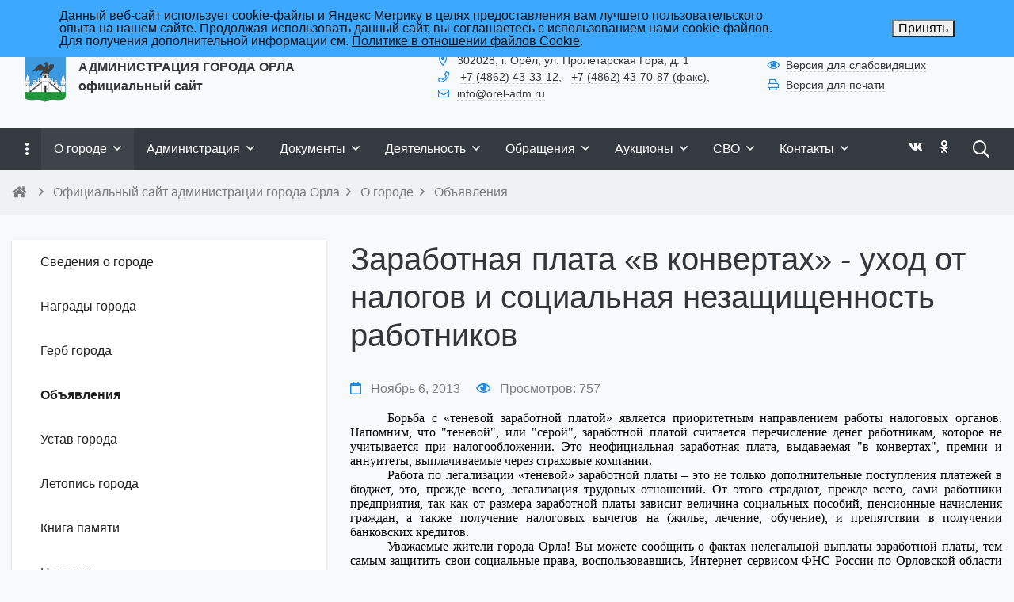

--- FILE ---
content_type: text/html; charset=UTF-8
request_url: https://www.orel-adm.ru/ru/about/announce/zarabotnaya-plata-v-konvertah-uhod-ot-nalogov-i-sotsialnaya-nezaschischennost-rabotnikov/
body_size: 55129
content:

<!DOCTYPE html>
<html style="font-size: 16px;">

	<head>
		<meta name="viewport" content="width=device-width,initial-scale=1">
		<meta name="yandex-verification" content="5d5ff7d7d6f959fb" />
		<meta name="sputnik-verification" content="tzOyAawgEwYznDN5" />		<meta http-equiv="Content-Type" content="text/html; charset=UTF-8" />
<meta name="keywords" content="Объявления Информация ИФНС России по городу Орлу заработная плата «в конвертах» - уход от налогов и социальная незащищенность работников" />
<meta name="description" content="&amp;lt;p style=&amp;quot;margin-bottom: 0.0001pt; text-align: justify; text-indent: 35.45pt; line-height: 13.5pt;&amp;quot;&amp;gt;&amp;lt;span style=&amp;quot;font-size: 12pt; font-family: 'Times New Roman','serif'; color: black;&amp;quot;&amp;gt;Борьба с «теневой заработной платой» является приоритетным направлением работы налоговых органов. &amp;lt;/span&amp;gt;&amp;lt;span style=&amp;quot;font-size: 12pt; font-family: 'Times New Roman','serif'; color: black;&amp;quot;&amp;gt;Напомним, что &amp;quot;теневой&amp;quot;, или &amp;quot;серой&amp;quot;, заработной платой считается перечисление денег работникам, которое не учитывается при налогообложении. Это неофициальная заработная плата, выдаваемая &amp;quot;в конвертах&amp;quot;, премии и аннуитеты, выплачиваемые через страховые компании. &amp;lt;/span&amp;gt;&amp;lt;/p&amp;gt;
&amp;lt;p style=&amp;quot;margin-bottom: 0.0001pt; text-align: justify; text-indent: 35.45pt; line-height: 13.5pt;&amp;quot;&amp;gt;&amp;lt;span style=&amp;quot;font-size: 12pt; font-family: 'Times New Roman','serif'; color: black;&amp;quot;&amp;gt;Работа по легализации «теневой» заработной платы – это не только дополнительные поступления платежей в бюджет, это, прежде всего, легализация трудовых отношений.&amp;lt;/span&amp;gt;&amp;lt;span style=&amp;quot;font-size: 12pt; font-family: 'Times New Roman','serif'; color: black;&amp;quot;&amp;gt; От этого страдают, прежде всего, сами работники предприятия, так как от размера заработной платы зависит величина социальных пособий, пенсионные начисления граждан, а также получение налоговых вычетов на (жилье, лечение, обучение), и препятствии в получении банковских кредитов. &amp;lt;/span&amp;gt;&amp;lt;/p&amp;gt;
&amp;lt;p style=&amp;quot;margin-bottom: 0.0001pt; text-align: justify; text-indent: 35.45pt; line-height: 13.5pt;&amp;quot;&amp;gt;&amp;lt;span style=&amp;quot;font-size: 12pt; font-family: 'Times New Roman','serif'; color: black;&amp;quot;&amp;gt;Уважаемые жители города Орла! Вы можете сообщить о фактах нелегальной выплаты заработной платы, тем самым защитить свои социальные права, воспользовавшись, Интернет сервисом ФНС России по Орловской области «Обращение в ИФНС» на сайте &amp;lt;/span&amp;gt;&amp;lt;a href=&amp;quot;http://www.r57.nalog.ru&amp;quot;&amp;gt;&amp;lt;span style=&amp;quot;font-size: 12pt; font-family: 'Times New Roman','serif';&amp;quot;&amp;gt;www&amp;lt;/span&amp;gt;&amp;lt;span style=&amp;quot;font-size: 12pt; font-family: 'Times New Roman','serif';&amp;quot;&amp;gt;.&amp;lt;/span&amp;gt;&amp;lt;span style=&amp;quot;font-size: 12pt; font-family: 'Times New Roman','serif';&amp;quot;&amp;gt;r&amp;lt;/span&amp;gt;&amp;lt;span style=&amp;quot;font-size: 12pt; font-family: 'Times New Roman','serif';&amp;quot;&amp;gt;57.&amp;lt;/span&amp;gt;&amp;lt;span style=&amp;quot;font-size: 12pt; font-family: 'Times New Roman','serif';&amp;quot;&amp;gt;nalog&amp;lt;/span&amp;gt;&amp;lt;span style=&amp;quot;font-size: 12pt; font-family: 'Times New Roman','serif';&amp;quot;&amp;gt;.&amp;lt;/span&amp;gt;&amp;lt;span style=&amp;quot;font-size: 12pt; font-family: 'Times New Roman','serif';&amp;quot;&amp;gt;ru&amp;lt;/span&amp;gt;&amp;lt;/a&amp;gt;&amp;lt;span style=&amp;quot;font-size: 12pt; font-family: 'Times New Roman','serif'; color: black;&amp;quot;&amp;gt;.&amp;lt;/span&amp;gt;&amp;lt;/p&amp;gt;
&amp;lt;p style=&amp;quot;margin-bottom: 0.0001pt; text-align: justify; text-indent: 35.45pt; line-height: 13.5pt;&amp;quot;&amp;gt;&amp;lt;span style=&amp;quot;font-size: 12pt; font-family: 'Times New Roman','serif'; color: black;&amp;quot;&amp;gt;Относитесь к себе с должным уважением, не лишайте себя законных прав! И помните, Вы защищены, ведь в случае выявления нелегальной выплаты заработной платы работодателю грозит ответственность в соответствии со статьей 122 Налогового кодекса РФ, административная ответственность по ст. 15.11 Кодекса об административных правонарушениях, а в крайних случаях - уголовная ответственность согласно Уголовному кодексу РФ.&amp;lt;/span&amp;gt;&amp;lt;/p&amp;gt;" />
<script type="text/javascript" data-skip-moving="true">(function(w, d, n) {var cl = "bx-core";var ht = d.documentElement;var htc = ht ? ht.className : undefined;if (htc === undefined || htc.indexOf(cl) !== -1){return;}var ua = n.userAgent;if (/(iPad;)|(iPhone;)/i.test(ua)){cl += " bx-ios";}else if (/Windows/i.test(ua)){cl += ' bx-win';}else if (/Macintosh/i.test(ua)){cl += " bx-mac";}else if (/Linux/i.test(ua) && !/Android/i.test(ua)){cl += " bx-linux";}else if (/Android/i.test(ua)){cl += " bx-android";}cl += (/(ipad|iphone|android|mobile|touch)/i.test(ua) ? " bx-touch" : " bx-no-touch");cl += w.devicePixelRatio && w.devicePixelRatio >= 2? " bx-retina": " bx-no-retina";var ieVersion = -1;if (/AppleWebKit/.test(ua)){cl += " bx-chrome";}else if (/Opera/.test(ua)){cl += " bx-opera";}else if (/Firefox/.test(ua)){cl += " bx-firefox";}ht.className = htc ? htc + " " + cl : cl;})(window, document, navigator);</script>


<link href="/bitrix/cache/css/ru/simai.gorod/page_5bc82db41a5b98a23bff8d25455f6e53/page_5bc82db41a5b98a23bff8d25455f6e53_v1.css?17684905876174" type="text/css"  rel="stylesheet" />
<link href="/bitrix/cache/css/ru/simai.gorod/template_624e57b21cfdb476cc7ebeef7bb7db73/template_624e57b21cfdb476cc7ebeef7bb7db73_v1.css?1768490541633077" type="text/css"  data-template-style="true" rel="stylesheet" />







<meta name="author" content="SIMAI Studio — http://simai.studio" />
<meta name="copyright" content="© 2017 SIMAI Ltd." />
<meta property="og:url" content="http://www.orel-adm.ru/ru/about/announce/zarabotnaya-plata-v-konvertah-uhod-ot-nalogov-i-sotsialnaya-nezaschischennost-rabotnikov/" />
<meta property="og:type" content="article" />
<meta property="og:title" content="Заработная плата «в конвертах» - уход от налогов и социальная незащищенность работников" />
<meta property="og:description" content="Борьба с «теневой заработной платой» является приоритетным направлением работы налоговых органов. На..." />
<meta property="og:image" content="http://www.orel-adm.ru/ru/simai.data/image/meta/site_logo_2.png" />
<meta name="twitter:card" content="summary" />
<meta name="twitter:site" content="http://www.orel-adm.ru/ru/about/announce/zarabotnaya-plata-v-konvertah-uhod-ot-nalogov-i-sotsialnaya-nezaschischennost-rabotnikov/" />
<meta name="twitter:title" content="Заработная плата «в конвертах» - уход от налогов и социальная незащищенность работников" />
<meta name="twitter:description" content="Борьба с «теневой заработной платой» является приоритетным направлением работы налоговых органов. На..." />
<meta name="twitter:image" content="http://www.orel-adm.ru/ru/simai.data/image/meta/site_logo_2.png" />
 <style> .nca-cookiesaccept-line { box-sizing: border-box !important; margin: 0 !important; border: none !important; width: 100% !important; min-height: 10px !important; max-height: 250px !important; display: block; clear: both !important; padding: 12px !important; position: fixed; top: 0px !important; opacity: 1; transform: translateY(0%); z-index: 999; } .nca-cookiesaccept-line > div { display: flex; align-items: center; } .nca-cookiesaccept-line > div > div { padding-left: 5%; padding-right: 5%; } .nca-cookiesaccept-line a { color: inherit; text-decoration:underline; } @media screen and (max-width:767px) { .nca-cookiesaccept-line > div > div { padding-left: 1%; padding-right: 1%; } } </style> 



<style>
	h1.sf-title, h2.sf-title, h3.sf-title, h4.sf-title, h5.sf-title, h6.sf-title {font-weight: normal!important}
.c-primary {color: #1E88E5!important} 
.c-secondary {color: #43A047!important} 
.bg-primary {background: #1E88E5!important} 
.bg-secondary {background: #43A047!important} 
.b-primary {border-color: #1E88E5!important} 
.b-secondary {border-color: #43A047!important} 
.f-primary {fill: #1E88E5!important} 
.f-secondary {fill: #43A047!important} 
.s-primary {stroke: #1E88E5!important} 
.s-secondary {stroke: #43A047!important} 

/* link */
a.l-primary, .l-primary a {color: #1E88E5!important}
a.l-secondary, .l-secondary a {color: #43A047!important}
a.l-hover-primary:hover, .l-hover-primary a:hover {color: #1E88E5!important}
a.l-hover-secondary:hover, .l-hover-secondary a:hover {color: #43A047!important}
a.bg-primary:focus, a.bg-primary:hover, button.bg-primary:focus, button.bg-primary:hover {background-color: #1E88E5!important;}
a.bg-secondary:focus, a.bg-secondary:hover, button.bg-secondary:focus, button.bg-secondary:hover {background-color: #43A047!important;}

/* button */
.btn-primary {background-color: #1E88E5!important; border-color: #127cd9!important;}
.btn-primary:hover, .btn-primary:active, .btn-primary:focus, .btn-primary:not([disabled]):not(.disabled).active, .btn-primary:not([disabled]):not(.disabled):active, .show > .btn-primary.dropdown-toggle {background-color: #056fcc!important; border-color: #006ac7!important;}
.btn-primary.disabled, .btn-primary:disabled {background-color: #37a1fe!important; border-color: #2a94f1!important;}
.btn-secondary {background-color: #43A047!important; border-color: #37943b!important;}
.btn-secondary:hover, .btn-secondary:active, .btn-secondary:focus, .btn-secondary:not([disabled]):not(.disabled).active, .btn-secondary:not([disabled]):not(.disabled):active, .show > .btn-secondary.dropdown-toggle  {background-color: #2a872e!important; border-color: #258229!important;}
.btn-secondary.disabled, .btn-secondary:disabled {background-color: #5cb960!important; border-color: #4fac53!important;}

.btn-outline.btn-primary:active, .btn-outline.btn-primary.active, .btn-outline.btn-primary.focus, .btn-outline.btn-primary:focus, .show > .btn-outline.btn-primary.dropdown-toggle {background-color: #1E88E5 !important; border-color: #1E88E5 !important;}
.btn-outline.btn-secondary:active, .btn-outline.btn-secondary.active, .btn-outline.btn-secondary.focus, .btn-outline.btn-secondary:focus, .show > .btn-outline.btn-secondary.dropdown-toggle {background-color: #43A047 !important; border-color: #43A047 !important;}

.btn-outline.btn-primary {color: #1E88E5!important; border-color: #1E88E5!important; background-color: transparent!important; background-image: none!important;}
.btn-outline.btn-primary:hover, .btn-outline.btn-primary:active, .btn-outline.btn-primary:focus {background-color: #1E88E5!important; border-color: #1E88E5!important; color: white!important;}
.btn-outline.btn-secondary {color: #43A047!important; border-color: #43A047!important; background-color: transparent!important; background-image: none!important;}
.btn-outline.btn-secondary:hover, .btn-outline.btn-secondary:active, .btn-outline.btn-secondary:focus {background-color: #43A047!important; border-color: #43A047!important; color: white!important;}

.btn-primary.btn-flat {background: transparent!important; color: #1E88E5!important;}
.btn-secondary.btn-flat {background: transparent!important; color: #43A047!important;}

/* navbar */
.light.sf-left-catalog ul li a span.submenu-indicator:hover {background-color: #1E88E5!important}
@media (min-width: 768px) {

	.sf-nav section.center-section > ul > li.active > a.underline span.item-hover,
	.sf-nav section.center-section > ul > li:hover > a.underline span.item-hover,
	.sf-nav section.center-section > ul > li.focus > a.underline span.item-hover {
		border-bottom-color: #1E88E5!important;
	}

	.sf-nav section.center-section > ul > li.active > a.fill,
	.sf-nav section.center-section > ul > li:hover > a.fill,
	.sf-nav section.center-section > ul > li.focus > a.fill {
		background: #1E88E5!important;
	}
}

@media (min-width: 768px) {
	.center-section li.item-mega:hover > a > span.item-hover,
	.center-section li.item-mega.hover > a > span.item-hover,
	.center-section li.item-mega.focus > a > span.item-hover {
		border-bottom-color: #1E88E5!important;
	}
}

/* tabs */
.sf-tabs-topline nav li.sf-tab-current {border-top-color: #1E88E5!important;}
.sf-tabs-topline nav li.sf-tab-current a {box-shadow: inset 0 3px 0 #1E88E5!important;}
.sf-tabs-topline nav a:hover {color: #1E88E5!important;}

/*title*/
.sf-title-underline-center .sf-title:after, 
.sf-title-underline-center.sf-title:after,
.sf-title-underline-center-double .sf-title:before,
.sf-title-underline-center-double.sf-title:before,
.sf-title-underline-center-double .sf-title:after,
.sf-title-underline-center-double.sf-title:after,
.sf-title-underline-left .sf-title:after,
.sf-title-underline-left.sf-title:after
	{background: #1E88E5!important}

.sf-nav-full-screen .sf-nav-full-screen-content .sf-nav-full-screen-lists ul li a span.submenu-indicator:hover 
	{background: #1E88E5!important;}

.settings-panel .sf-tab-nav li.active {background-color: #1E88E5;}

/* form */
.form-control:focus {box-shadow: 0 0 0 2px #1E88E5!important;}
</style>



		<title> Заработная плата «в конвертах» - уход от налогов и социальная незащищенность работников</title>
					<link rel="icon" href="/favicon.ico" type="image/ico">
			</head>

	<body 
		class = "
			lazyload 
			sf-pagewrap-area-layout-wide 
			sf-pagewrap-area-container-fixed 
			container-size-1320 
			roboto 
			theme-light 
			 
		"
		style = "
			background-color: #F8F9FA;
			background-repeat: no-repeat;
			background-position-x: ;
			background-position-y: top;
			background-size: cover;
			font-size: 16px;
					"
			>
		<!-- Yandex.Metrika counter -->

<noscript><div><img src="https://mc.yandex.ru/watch/16702111" style="position:absolute; left:-9999px;" alt="" /></div></noscript>
<!-- /Yandex.Metrika counter -->		
		<div class="sf-service-top-area d-print-none">
					</div>

		<section class="page-body-area">	
		
			<div class="sf-pagewrap-area   d-flex flex-column" style="background-color: ">

				<header 
					class = "
						header-area d-print-none 
						theme-light 
											"
					style = "
						background-color: #F8F9FA;
                   						background-repeat: ;
						background-position-x: ;
						background-position-y: ;
						background-size: ;
					"
				>
					
<section class="sf-grid-area _bg-white-900">
										<div class="container-wrap ">
											<div class="container ">
							<div class="row ">
																											<div class="col-12 col-lg-9 ">
											<div class="">
																																																				<div class="">
															


<style>
    .overflow-hidden {
        overflow: hidden!important;
    }
    .text-t-u {
        text-transform: uppercase;
    }
	@media (min-width: 769px) {
	  .one-mobileactive{display:none !important;}
   }
</style>

            <style>
                            .sf-nav-fixedi2Io8G {background: transparent!important;}
                                        .child-color-submenu-i2Io8G {background:white;}
                                        @media (max-width: 768px) {
                    .mobile-viewi2Io8G {background: #455a64!important;}
                }
                                    
            

                             
                .nav-fixed-i2Io8G {background: rgba(255, 255, 255, 1)!important;}
                
                                    .nav-fixed-i2Io8G .fixed-submenu-colori2Io8G {background: white!important;}
                            

        </style>
	            <div class="navigation-container sf-nav-fixedi2Io8G no-fixed sf-nav-fixed 
                                        fixed-theme-light             
            vertical-submenu"
            id="sf-fixed-id-i2Io8G">      
             <div class="container-wrap">
            <div class="w-100 nav-container">
    
             <nav data-nav id="sf-nav-i2Io8G"
            class="sf-nav w-100 m-0 p-0 d-flex align-items-streach justify-content-between flex-row flex-wrap">
                <section class="left-section d-flex align-items-streach justify-content-between flex-row flex-wrap">
                                                        <!--<a class="nav-logo" href="/">
                <img src="image/list.jpg"
                    class="hidden-md-down d-inline mr-2 w-75">
            </a>-->
        </section>
                                <section style="justify-content:flex-start!important;" class="center-section align-items-streach mobile-level sf-scroll overflow-hidden 
            justify-content-start                            mobile-theme-dark mobile-viewi2Io8G                        ">
            <button class="mobile-close sf-close" style="display:none"></button>
            <h3 class="mobile-header m-0" style="display: none">
                Меню            </h3>
                   <ul class="nav-items d-inline-flex align-items-streach justify-content-start p-0 m-0">
                                
                                                                                                                                                        <li class="nav-item ">

                                    <a class="p-2 t--1 allotment                                         item-link                                                                                " 
                                        href="/ru/opendata/">
                                                                                                                            <span class="item-text">
                                                Открытые данные                                            </span>
                                                                                                                            <span class='item-icon submenu-indicator nav-next-level '> 
                                                <i class="far fa-angle-down" aria-hidden="true"></i>
                                            </span>
                                                                                <span class="item-hover" style="display:none"></span>
                                    </a>
                                    
                                    <!-- -->
                                                                            <div class="nav-submenu mobile-level sf-scroll align-items-start justify-content-center
                                                                                            theme-light child-color-submenu-i2Io8G 
                                                                                                                                                                                            fixed-theme-light-submenu fixed-submenu-colori2Io8G                                                                                                                                                                                        mobile-theme-dark mobile-viewi2Io8G                                            ">
                                            <div class="content-mobile-horizontal" style="display:none">
                                                <h3 class="mobile-header m-0" style="display:none">
                                                    Открытые данные                                                </h3>
                                                <a class="nav-back w-100 align-items-center justify-content-start pt-3 pb-3" href="#">
                                                    <span class="back-icon mr-2">
                                                        <i class="far fa-arrow-left"></i>
                                                    </span>
                                                    <span class="back-text">
                                                        Назад                                                    </span>
                                                </a>
                                            </div>
                                            <ul class="nav-items submenu-items p-0 container w-100">
                                                <li class="nav-item one-mobile  one-link">
                                                <a class="p-2 t--1                                                     item-link" 
                                                        href="/ru/opendata/">
                                                        <span class="item-text">
                                                            Открытые данные                                                        </span>
                                                    </a>
                                                                                                                                                                                            
                                                                                                                                                                <li class="nav-item ">
                                        <a class="p-2 t--1 item-link" href="/ru/opendata/data/">
                                                                                        <span class="item-text">
                                                Открытые данные                                            </span>
                                        </a>
                                    </li>													
                                                                                                                                                                                        
                                                                                                                                                                <li class="nav-item ">
                                        <a class="p-2 t--1 item-link" href="/ru/opendata/add/">
                                                                                        <span class="item-text">
                                                Добавить данные                                            </span>
                                        </a>
                                    </li>													
                                                                                                                                                                                        
                                                                                                                                                                <li class="nav-item ">
                                        <a class="p-2 t--1 item-link" href="/ru/opendata/about/">
                                                                                        <span class="item-text">
                                                Об открытых данных                                            </span>
                                        </a>
                                    </li>													
                                                                                                                                                                                        
                                                                                                                                                                <li class="nav-item ">
                                        <a class="p-2 t--1 item-link" href="/ru/opendata/terms/">
                                                                                        <span class="item-text">
                                                Условия использования                                            </span>
                                        </a>
                                    </li>													
                                                                                                                                                                                                                                            </ul>
                                </div>
                                    </li>
                    
                                                                                                                            	
                                    <li class="nav-item ">
                                        <a class="p-2 t--1 allotment                                             item-link                                                                                        "
                                            href="/ru/org/anti-corruption/">
                                                                                                                                        <span class="item-text">
                                                    Противодействие коррупции                                                </span>
                                                                                        <span class="item-hover" style="display:none"></span>
                                        </a>
                                    </li>
                                                                                                                                                                                        
                                                                                                                            	
                                    <li class="nav-item ">
                                        <a class="p-2 t--1 allotment                                             item-link                                                                                        "
                                            href="/ru/activity/prokuratura-razyasnyaet/">
                                                                                                                                        <span class="item-text">
                                                    Прокуратура разъясняет                                                </span>
                                                                                        <span class="item-hover" style="display:none"></span>
                                        </a>
                                    </li>
                                                                                                                                                                                        
                                                                                                                            	
                                    <li class="nav-item ">
                                        <a class="p-2 t--1 allotment                                             item-link                                                                                        "
                                            href="http://zakupki.orel-adm.ru/?fl=True">
                                                                                                                                        <span class="item-text">
                                                    Закупки                                                </span>
                                                                                        <span class="item-hover" style="display:none"></span>
                                        </a>
                                    </li>
                                                                                                                                                                                        
                                                                                                                            	
                                    <li class="nav-item ">
                                        <a class="p-2 t--1 allotment                                             item-link                                                                                        "
                                            href="/ru/doc/reestr-munitsipalnykh-uslug-goroda-orla/">
                                                                                                                                        <span class="item-text">
                                                    Муниципальные услуги                                                </span>
                                                                                        <span class="item-hover" style="display:none"></span>
                                        </a>
                                    </li>
                                                                                                                                                                    
                            </ul>
                 </section>
                                    <section class="right-section d-inline-flex align-items-streach justify-content-end flex-row flex-wrap">
                                                                     
                                                                                                    <button class="btn-mobile b-0 p-2 t--1"> 
                            <i class="far fa-bars fa-lg" aria-hidden="true"></i>
                        </button>
                                       
                         
                                                    </section>
                </nav>
                        </div>
        </div>
    
     </div>  





														</div>
																																				</div>
										</div>
																			<div class="col-12 col-lg-3 ">
											<div class="">
																																																				<div class="t--1 mt-1">
															<ul class="t-list pl-0 m-0">
		<li class="d-inline-block">
			
			<i class="far fa-fw fa-sign-in c-primary  mr-2" aria-hidden="true"></i><a class="c-text-primary l-inherit sf-link sf-link-theme sf-link-dashed" href="/ru/auth/">Войти</a>
			</li>
</ul>														</div>
																																				</div>
										</div>
																			<div class="col-12 col-lg-9 ">
											<div class="">
																																																													</div>
										</div>
																			<div class="col-12 col-lg-3 ">
											<div class="">
																																																													</div>
										</div>
																								</div>
						</div>
									</div>
																						<div class="container-wrap py-4 px-3">
											<div class="container ">
							<div class="row ">
																											<div class="col-12 col-lg-5 ">
											<div class="d-flex align-items-center">
																																																				<div class="mr-3">
															
	<a href="/ru/">
		<img src="[data-uri]" data-src="/ru/simai.data/image/logo/site_logo_2.png" class="lazyload" style="max-height:4rem"/>
	</a>
														</div>
																																																																	<div class="">
															
	<a href="/ru/" class="l-inherit l-underline-none m-0 c-text-primary t-title">
		<span class="t-0  t-bold">
			АДМИНИСТРАЦИЯ ГОРОДА ОРЛА<br>официальный сайт		</span>
	</a>
														</div>
																																				</div>
										</div>
																			<div class="col-12 col-lg-4 t--1 d-flex align-items-center">
											<div class="">
																																																				<div class="">
															
<i class="far fa-fw fa-map-marker-alt c-primary mr-2" aria-hidden="true"></i><span class="c-text-primary">302028, г. Орёл, ул. Пролетарская Гора, д. 1</a>														</div>
																																																																	<div class="">
															
<i class="far fa-fw fa-phone c-primary mr-2" aria-hidden="true"></i>
	<span class="mr-2"><a class="c-text-primary l-inherit sf-link sf-link-theme sf-link-dashed" href="tel:+7 (4862) 43-33-12">+7 (4862) 43-33-12</a>,</span>
	<span class="mr-2"><a class="c-text-primary l-inherit sf-link sf-link-theme sf-link-dashed" href="tel:+7 (4862) 43-70-87 (факс)">+7 (4862) 43-70-87 (факс)</a>,</span>
														</div>
																																																																	<div class="">
															
<i class="far fa-fw fa-envelope c-primary mr-2" aria-hidden="true"></i><a class="c-text-primary l-inherit sf-link sf-link-theme sf-link-dashed" href="mailto:info@orel-adm.ru">info@orel-adm.ru</a>														</div>
																																				</div>
										</div>
																			<div class="col-12 col-lg-3 t--1 d-flex align-items-center">
											<div class="">
																																																				<div class="">
															
<div class="mb-1">
	<i class="far fa-fw fa-eye c-primary mr-2" aria-hidden="true"></i><a href="#" sf-special class="c-text-primary l-inherit sf-link sf-link-theme sf-link-dashed">Версия для слабовидящих</a>
</div>														</div>
																																																																	<div class="">
															
<div class="mb-1" onclick="window.print()">
	<i class="far fa-fw fa-print c-primary mr-2" aria-hidden="true"></i><a href="#" class="c-text-primary l-inherit sf-link sf-link-theme sf-link-dashed">Версия для печати</a>
</div>
														</div>
																																																																										</div>
										</div>
																								</div>
						</div>
									</div>
												<div class="container-wrap ">
																									


<style>
    .overflow-hidden {
        overflow: hidden!important;
    }
    .text-t-u {
        text-transform: uppercase;
    }
	@media (min-width: 769px) {
	  .one-mobileactive{display:none !important;}
   }
</style>

            <style>
                            .sf-nav-fixedE0Hvy2 {background: #343a40!important;}
                                        .child-color-submenu-E0Hvy2 {background:#FFFFFF;}
                                        @media (max-width: 768px) {
                    .mobile-viewE0Hvy2 {background: #343a40!important;}
                }
                                        .full-screen-color-E0Hvy2 {background: white!important;}
                        
            

                             
                .nav-fixed-E0Hvy2 {background: white!important;}
                
                                    .nav-fixed-E0Hvy2 .fixed-submenu-colorE0Hvy2 {background: white!important;}
                            

        </style>
	            <div class="navigation-container sf-nav-fixedE0Hvy2 no-fixed sf-nav-fixed 
                            theme-dark 
                                        fixed-theme-light             
            vertical-submenu"
            id="sf-fixed-id-E0Hvy2">      
             <div class="container-wrap">
            <div class="container nav-container">
    
             <nav data-nav id="sf-nav-E0Hvy2"
            class="sf-nav w-100 m-0 p-0 d-flex align-items-streach justify-content-between flex-row flex-wrap">
                <section class="left-section d-flex align-items-streach justify-content-between flex-row flex-wrap">
                                    <button class="btn-full-screen b-0 hidden-md-down hidden-sm p-3 t-0">
                        <i class="far fa-ellipsis-v fa-lg" aria-hidden="true"></i>
                    </button>
                                                        <!--<a class="nav-logo" href="/">
                <img src="image/list.jpg"
                    class="hidden-md-down d-inline mr-2 w-75">
            </a>-->
        </section>
                                <section style="justify-content:flex-start!important;" class="center-section align-items-streach mobile-level sf-scroll overflow-hidden 
            justify-content-start                            mobile-theme-dark mobile-viewE0Hvy2                        ">
            <button class="mobile-close sf-close" style="display:none"></button>
            <h3 class="mobile-header m-0" style="display: none">
                Меню            </h3>
                   <ul class="nav-items d-inline-flex align-items-streach justify-content-start p-0 m-0">
                                
                                                                                                                                                        <li class="nav-item active">

                                    <a class="p-3 t-0 blackout                                         item-link                                                                                " 
                                        href="/ru/about/">
                                                                                                                            <span class="item-text">
                                                О городе                                            </span>
                                                                                                                            <span class='item-icon submenu-indicator nav-next-level submenu-indicator-minus'> 
                                                <i class="far fa-angle-down" aria-hidden="true"></i>
                                            </span>
                                                                                <span class="item-hover" style="display:none"></span>
                                    </a>
                                    
                                    <!-- -->
                                                                            <div class="nav-submenu mobile-level sf-scroll align-items-start justify-content-center
                                                                                            theme-light child-color-submenu-E0Hvy2 
                                                                                                                                                                                            fixed-theme-light-submenu fixed-submenu-colorE0Hvy2                                                                                                                                                                                        mobile-theme-dark mobile-viewE0Hvy2                                            ">
                                            <div class="content-mobile-horizontal" style="display:none">
                                                <h3 class="mobile-header m-0" style="display:none">
                                                    О городе                                                </h3>
                                                <a class="nav-back w-100 align-items-center justify-content-start pt-3 pb-3" href="#">
                                                    <span class="back-icon mr-2">
                                                        <i class="far fa-arrow-left"></i>
                                                    </span>
                                                    <span class="back-text">
                                                        Назад                                                    </span>
                                                </a>
                                            </div>
                                            <ul class="nav-items submenu-items p-0 container w-100">
                                                <li class="nav-item one-mobile active one-link">
                                                <a class="p-2 t--1                                                     item-link" 
                                                        href="/ru/about/">
                                                        <span class="item-text">
                                                            О городе                                                        </span>
                                                    </a>
                                                                                                                                                                                            
                                                                                                                                                                <li class="nav-item ">
                                        <a class="p-2 t--1 item-link" href="/ru/about/history/">
                                                                                        <span class="item-text">
                                                Сведения о городе                                            </span>
                                        </a>
                                    </li>													
                                                                                                                                                                                        
                                                                                                                                                                <li class="nav-item ">
                                        <a class="p-2 t--1 item-link" href="/ru/about/city-awards/">
                                                                                        <span class="item-text">
                                                Награды города                                            </span>
                                        </a>
                                    </li>													
                                                                                                                                                                                        
                                                                                                                                                                <li class="nav-item ">
                                        <a class="p-2 t--1 item-link" href="/ru/about/emblem/">
                                                                                        <span class="item-text">
                                                Герб города                                            </span>
                                        </a>
                                    </li>													
                                                                                                                                                                                        
                                                                                                                                                                <li class="nav-item active">
                                        <a class="p-2 t--1 item-link" href="/ru/about/announce/">
                                                                                        <span class="item-text">
                                                Объявления                                            </span>
                                        </a>
                                    </li>													
                                                                                                                                                                                        
                                                                                                                                                                <li class="nav-item ">
                                        <a class="p-2 t--1 item-link" href="/ru/about/сharter/">
                                                                                        <span class="item-text">
                                                Устав города                                            </span>
                                        </a>
                                    </li>													
                                                                                                                                                                                        
                                                                                                                                                                <li class="nav-item ">
                                        <a class="p-2 t--1 item-link" href="/ru/about/chronicle/">
                                                                                        <span class="item-text">
                                                Летопись города                                            </span>
                                        </a>
                                    </li>													
                                                                                                                                                                                        
                                                                                                                                                                <li class="nav-item ">
                                        <a class="p-2 t--1 item-link" href="/ru/about/book/">
                                                                                        <span class="item-text">
                                                Книга памяти                                            </span>
                                        </a>
                                    </li>													
                                                                                                                                                                                        
                                                                                                                                                                <li class="nav-item ">
                                        <a class="p-2 t--1 item-link" href="/ru/about/news/">
                                                                                        <span class="item-text">
                                                Новости                                            </span>
                                        </a>
                                    </li>													
                                                                                                                                                                                        
                                                                                                                                                            <li class="nav-item ">
                                    <a class="p-2 t--1                                         item-link" 
                                        href="/ru/about/event/">

                                                                                        
                                            <span class="item-text">
                                                Мероприятия                                            </span>
                                                                                            <span class='item-icon submenu-indicator nav-next-level '> 
                                                    <i class="far fa-angle-down" aria-hidden="true"></i>
                                                </span>
                                                                                    </a>
                                        
                                                                                    <div class="nav-submenu mobile-level sf-scroll align-items-start justify-content-center
                                                                                                    theme-light child-color-submenu-E0Hvy2 
                                                                                                                                                                                                            fixed-theme-light-submenu fixed-submenu-colorE0Hvy2                                                                                                                                                                                                        mobile-theme-dark mobile-viewE0Hvy2                                                ">
                                                <div class="content-mobile-horizontal" style="display:none">
                                                    <h3 class="mobile-header" style="display:none">Мероприятия</h3>
                                                    <a class="nav-back w-100 align-items-center justify-content-start pt-3 pb-3" href="#">
                                                        <span class="back-icon mr-2">
                                                            <i class="far fa-arrow-left"></i>
                                                        </span>
                                                        <span class="back-text">
                                                            Назад                                                        </span>
                                                    </a>
                                                </div>
                                                <ul class="nav-items submenu-items p-0 container w-100">
                                                <li class="nav-item one-mobile">
                                                <a class="p-2 t--1                                                     item-link"
                                                            href="/ru/about/event/">
                                                                                                                        <span class="item-text">
                                                                Мероприятия                                                            </span>
                                                        </a>
                                                                                                                                                                                                
                                                                                                                                                                <li class="nav-item ">
                                        <a class="p-2 t--1 item-link" href="/ru/about/event/arkhitektura-i-gradostroitelstvo/">
                                                                                        <span class="item-text">
                                                Архитектура и градостроительство                                            </span>
                                        </a>
                                    </li>													
                                                                                                                                                                                        
                                                                                                                                                                <li class="nav-item ">
                                        <a class="p-2 t--1 item-link" href="/ru/about/event/bezopasnost/">
                                                                                        <span class="item-text">
                                                Безопасность                                            </span>
                                        </a>
                                    </li>													
                                                                                                                                                                                        
                                                                                                                                                                <li class="nav-item ">
                                        <a class="p-2 t--1 item-link" href="/ru/about/event/biznes/">
                                                                                        <span class="item-text">
                                                Бизнес                                            </span>
                                        </a>
                                    </li>													
                                                                                                                                                                                        
                                                                                                                                                                <li class="nav-item ">
                                        <a class="p-2 t--1 item-link" href="/ru/about/event/blagoustroystvo/">
                                                                                        <span class="item-text">
                                                Благоустройство                                            </span>
                                        </a>
                                    </li>													
                                                                                                                                                                                        
                                                                                                                                                                <li class="nav-item ">
                                        <a class="p-2 t--1 item-link" href="/ru/about/event/zhkkh/">
                                                                                        <span class="item-text">
                                                ЖКХ                                            </span>
                                        </a>
                                    </li>													
                                                                                                                                                                                        
                                                                                                                                                                <li class="nav-item ">
                                        <a class="p-2 t--1 item-link" href="/ru/about/event/zdorove/">
                                                                                        <span class="item-text">
                                                Здоровье                                            </span>
                                        </a>
                                    </li>													
                                                                                                                                                                                        
                                                                                                                                                                <li class="nav-item ">
                                        <a class="p-2 t--1 item-link" href="/ru/about/event/zemlya-i-imushchestvo/">
                                                                                        <span class="item-text">
                                                Земля и имущество                                            </span>
                                        </a>
                                    </li>													
                                                                                                                                                                                        
                                                                                                                                                                <li class="nav-item ">
                                        <a class="p-2 t--1 item-link" href="/ru/about/event/kultura/">
                                                                                        <span class="item-text">
                                                Культура                                            </span>
                                        </a>
                                    </li>													
                                                                                                                                                                                        
                                                                                                                                                                <li class="nav-item ">
                                        <a class="p-2 t--1 item-link" href="/ru/about/event/obrazovanie/">
                                                                                        <span class="item-text">
                                                Образование                                            </span>
                                        </a>
                                    </li>													
                                                                                                                                                                                        
                                                                                                                                                                <li class="nav-item ">
                                        <a class="p-2 t--1 item-link" href="/ru/about/event/sport/">
                                                                                        <span class="item-text">
                                                Спорт                                            </span>
                                        </a>
                                    </li>													
                                                                                                                                                                                        
                                                                                                                                                                <li class="nav-item ">
                                        <a class="p-2 t--1 item-link" href="/ru/about/event/stroitelstvo-i-rekonstruktsiya/">
                                                                                        <span class="item-text">
                                                Строительство и реконструкция                                            </span>
                                        </a>
                                    </li>													
                                                                                                                                                                                        
                                                                                                                                                                <li class="nav-item ">
                                        <a class="p-2 t--1 item-link" href="/ru/about/event/transport/">
                                                                                        <span class="item-text">
                                                Транспорт                                            </span>
                                        </a>
                                    </li>													
                                                                                                                                                                                        
                                                                                                                                                                <li class="nav-item ">
                                        <a class="p-2 t--1 item-link" href="/ru/about/event/turizm/">
                                                                                        <span class="item-text">
                                                Туризм                                            </span>
                                        </a>
                                    </li>													
                                                                                                                                                                                                                                            </ul>
                                </div>
                                    </li>
                    
                                                                                                                                                            <li class="nav-item ">
                                    <a class="p-2 t--1                                         item-link" 
                                        href="/ru/about/photo/">

                                                                                        
                                            <span class="item-text">
                                                Фотогалерея                                            </span>
                                                                                            <span class='item-icon submenu-indicator nav-next-level '> 
                                                    <i class="far fa-angle-down" aria-hidden="true"></i>
                                                </span>
                                                                                    </a>
                                        
                                                                                    <div class="nav-submenu mobile-level sf-scroll align-items-start justify-content-center
                                                                                                    theme-light child-color-submenu-E0Hvy2 
                                                                                                                                                                                                            fixed-theme-light-submenu fixed-submenu-colorE0Hvy2                                                                                                                                                                                                        mobile-theme-dark mobile-viewE0Hvy2                                                ">
                                                <div class="content-mobile-horizontal" style="display:none">
                                                    <h3 class="mobile-header" style="display:none">Фотогалерея</h3>
                                                    <a class="nav-back w-100 align-items-center justify-content-start pt-3 pb-3" href="#">
                                                        <span class="back-icon mr-2">
                                                            <i class="far fa-arrow-left"></i>
                                                        </span>
                                                        <span class="back-text">
                                                            Назад                                                        </span>
                                                    </a>
                                                </div>
                                                <ul class="nav-items submenu-items p-0 container w-100">
                                                <li class="nav-item one-mobile">
                                                <a class="p-2 t--1                                                     item-link"
                                                            href="/ru/about/photo/">
                                                                                                                        <span class="item-text">
                                                                Фотогалерея                                                            </span>
                                                        </a>
                                                                                                                                                                                                
                                                                                                                                                                <li class="nav-item ">
                                        <a class="p-2 t--1 item-link" href="/ru/about/photo/add/">
                                                                                        <span class="item-text">
                                                Загрузить фотографии                                            </span>
                                        </a>
                                    </li>													
                                                                                                                                                                                                                                            </ul>
                                </div>
                                    </li>
                    
                                                                                                                                                            <li class="nav-item ">
                                    <a class="p-2 t--1                                         item-link" 
                                        href="/ru/about/video/">

                                                                                        
                                            <span class="item-text">
                                                Видеогалерея                                            </span>
                                                                                            <span class='item-icon submenu-indicator nav-next-level '> 
                                                    <i class="far fa-angle-down" aria-hidden="true"></i>
                                                </span>
                                                                                    </a>
                                        
                                                                                    <div class="nav-submenu mobile-level sf-scroll align-items-start justify-content-center
                                                                                                    theme-light child-color-submenu-E0Hvy2 
                                                                                                                                                                                                            fixed-theme-light-submenu fixed-submenu-colorE0Hvy2                                                                                                                                                                                                        mobile-theme-dark mobile-viewE0Hvy2                                                ">
                                                <div class="content-mobile-horizontal" style="display:none">
                                                    <h3 class="mobile-header" style="display:none">Видеогалерея</h3>
                                                    <a class="nav-back w-100 align-items-center justify-content-start pt-3 pb-3" href="#">
                                                        <span class="back-icon mr-2">
                                                            <i class="far fa-arrow-left"></i>
                                                        </span>
                                                        <span class="back-text">
                                                            Назад                                                        </span>
                                                    </a>
                                                </div>
                                                <ul class="nav-items submenu-items p-0 container w-100">
                                                <li class="nav-item one-mobile">
                                                <a class="p-2 t--1                                                     item-link"
                                                            href="/ru/about/video/">
                                                                                                                        <span class="item-text">
                                                                Видеогалерея                                                            </span>
                                                        </a>
                                                                                                                                                                                                
                                                                                                                                                                <li class="nav-item ">
                                        <a class="p-2 t--1 item-link" href="/ru/about/video/add/">
                                                                                        <span class="item-text">
                                                Добавить видео                                            </span>
                                        </a>
                                    </li>													
                                                                                                                                                                                                                                            </ul>
                                </div>
                                    </li>
                    
                                                                                                                                                                <li class="nav-item ">
                                        <a class="p-2 t--1 item-link" href="/ru/about/rescue-services/">
                                                                                        <span class="item-text">
                                                Телефоны экстренных служб                                            </span>
                                        </a>
                                    </li>													
                                                                                                                                                                                        
                                                                                                                                                                <li class="nav-item ">
                                        <a class="p-2 t--1 item-link" href="/ru/about/formermayors/">
                                                                                        <span class="item-text">
                                                                                            </span>
                                        </a>
                                    </li>													
                                                                                                                                                                                                                                            </ul>
                                </div>
                                    </li>
                    
                                                                                                                                                        <li class="nav-item ">

                                    <a class="p-3 t-0 blackout                                         item-link                                                                                " 
                                        href="/ru/org/">
                                                                                                                            <span class="item-text">
                                                Администрация                                            </span>
                                                                                                                            <span class='item-icon submenu-indicator nav-next-level '> 
                                                <i class="far fa-angle-down" aria-hidden="true"></i>
                                            </span>
                                                                                <span class="item-hover" style="display:none"></span>
                                    </a>
                                    
                                    <!-- -->
                                                                            <div class="nav-submenu mobile-level sf-scroll align-items-start justify-content-center
                                                                                            theme-light child-color-submenu-E0Hvy2 
                                                                                                                                                                                            fixed-theme-light-submenu fixed-submenu-colorE0Hvy2                                                                                                                                                                                        mobile-theme-dark mobile-viewE0Hvy2                                            ">
                                            <div class="content-mobile-horizontal" style="display:none">
                                                <h3 class="mobile-header m-0" style="display:none">
                                                    Администрация                                                </h3>
                                                <a class="nav-back w-100 align-items-center justify-content-start pt-3 pb-3" href="#">
                                                    <span class="back-icon mr-2">
                                                        <i class="far fa-arrow-left"></i>
                                                    </span>
                                                    <span class="back-text">
                                                        Назад                                                    </span>
                                                </a>
                                            </div>
                                            <ul class="nav-items submenu-items p-0 container w-100">
                                                <li class="nav-item one-mobile  one-link">
                                                <a class="p-2 t--1                                                     item-link" 
                                                        href="/ru/org/">
                                                        <span class="item-text">
                                                            Администрация                                                        </span>
                                                    </a>
                                                                                                                                                                                            
                                                                                                                                                            <li class="nav-item ">
                                    <a class="p-2 t--1                                         item-link" 
                                        href="/ru/org/chief/">

                                                                                        
                                            <span class="item-text">
                                                Мэр города Орла                                            </span>
                                                                                            <span class='item-icon submenu-indicator nav-next-level '> 
                                                    <i class="far fa-angle-down" aria-hidden="true"></i>
                                                </span>
                                                                                    </a>
                                        
                                                                                    <div class="nav-submenu mobile-level sf-scroll align-items-start justify-content-center
                                                                                                    theme-light child-color-submenu-E0Hvy2 
                                                                                                                                                                                                            fixed-theme-light-submenu fixed-submenu-colorE0Hvy2                                                                                                                                                                                                        mobile-theme-dark mobile-viewE0Hvy2                                                ">
                                                <div class="content-mobile-horizontal" style="display:none">
                                                    <h3 class="mobile-header" style="display:none">Мэр города Орла</h3>
                                                    <a class="nav-back w-100 align-items-center justify-content-start pt-3 pb-3" href="#">
                                                        <span class="back-icon mr-2">
                                                            <i class="far fa-arrow-left"></i>
                                                        </span>
                                                        <span class="back-text">
                                                            Назад                                                        </span>
                                                    </a>
                                                </div>
                                                <ul class="nav-items submenu-items p-0 container w-100">
                                                <li class="nav-item one-mobile">
                                                <a class="p-2 t--1                                                     item-link"
                                                            href="/ru/org/chief/">
                                                                                                                        <span class="item-text">
                                                                Мэр города Орла                                                            </span>
                                                        </a>
                                                                                                                                                                                                
                                                                                                                                                                <li class="nav-item ">
                                        <a class="p-2 t--1 item-link" href="/ru/org/chief/authority/">
                                                                                        <span class="item-text">
                                                Полномочия                                            </span>
                                        </a>
                                    </li>													
                                                                                                                                                                                        
                                                                                                                                                                <li class="nav-item ">
                                        <a class="p-2 t--1 item-link" href="/ru/org/chief/reports/">
                                                                                        <span class="item-text">
                                                Отчеты                                            </span>
                                        </a>
                                    </li>													
                                                                                                                                                                                                                                            </ul>
                                </div>
                                    </li>
                    
                                                                                                                                                                <li class="nav-item ">
                                        <a class="p-2 t--1 item-link" href="/ru/org/structure/">
                                                                                        <span class="item-text">
                                                Структура администрации                                            </span>
                                        </a>
                                    </li>													
                                                                                                                                                                                        
                                                                                                                                                            <li class="nav-item ">
                                    <a class="p-2 t--1                                         item-link" 
                                        href="/ru/org/directory/">

                                                                                        
                                            <span class="item-text">
                                                Справочник администрации                                            </span>
                                                                                            <span class='item-icon submenu-indicator nav-next-level '> 
                                                    <i class="far fa-angle-down" aria-hidden="true"></i>
                                                </span>
                                                                                    </a>
                                        
                                                                                    <div class="nav-submenu mobile-level sf-scroll align-items-start justify-content-center
                                                                                                    theme-light child-color-submenu-E0Hvy2 
                                                                                                                                                                                                            fixed-theme-light-submenu fixed-submenu-colorE0Hvy2                                                                                                                                                                                                        mobile-theme-dark mobile-viewE0Hvy2                                                ">
                                                <div class="content-mobile-horizontal" style="display:none">
                                                    <h3 class="mobile-header" style="display:none">Справочник администрации</h3>
                                                    <a class="nav-back w-100 align-items-center justify-content-start pt-3 pb-3" href="#">
                                                        <span class="back-icon mr-2">
                                                            <i class="far fa-arrow-left"></i>
                                                        </span>
                                                        <span class="back-text">
                                                            Назад                                                        </span>
                                                    </a>
                                                </div>
                                                <ul class="nav-items submenu-items p-0 container w-100">
                                                <li class="nav-item one-mobile">
                                                <a class="p-2 t--1                                                     item-link"
                                                            href="/ru/org/directory/">
                                                                                                                        <span class="item-text">
                                                                Справочник администрации                                                            </span>
                                                        </a>
                                                                                                                                                                                                
                                                                                                                                                                <li class="nav-item ">
                                        <a class="p-2 t--1 item-link" href="/ru/org/directory/telephone/">
                                                                                        <span class="item-text">
                                                Телефонный справочник                                            </span>
                                        </a>
                                    </li>													
                                                                                                                                                                                                                                            </ul>
                                </div>
                                    </li>
                    
                                                                                                                                                                <li class="nav-item ">
                                        <a class="p-2 t--1 item-link" href="/ru/org/agency/">
                                                                                        <span class="item-text">
                                                Территориальные управления                                            </span>
                                        </a>
                                    </li>													
                                                                                                                                                                                        
                                                                                                                                                            <li class="nav-item ">
                                    <a class="p-2 t--1                                         item-link" 
                                        href="/ru/org/subdivision/">

                                                                                        
                                            <span class="item-text">
                                                Подведомственные организации                                            </span>
                                                                                            <span class='item-icon submenu-indicator nav-next-level '> 
                                                    <i class="far fa-angle-down" aria-hidden="true"></i>
                                                </span>
                                                                                    </a>
                                        
                                                                                    <div class="nav-submenu mobile-level sf-scroll align-items-start justify-content-center
                                                                                                    theme-light child-color-submenu-E0Hvy2 
                                                                                                                                                                                                            fixed-theme-light-submenu fixed-submenu-colorE0Hvy2                                                                                                                                                                                                        mobile-theme-dark mobile-viewE0Hvy2                                                ">
                                                <div class="content-mobile-horizontal" style="display:none">
                                                    <h3 class="mobile-header" style="display:none">Подведомственные организации</h3>
                                                    <a class="nav-back w-100 align-items-center justify-content-start pt-3 pb-3" href="#">
                                                        <span class="back-icon mr-2">
                                                            <i class="far fa-arrow-left"></i>
                                                        </span>
                                                        <span class="back-text">
                                                            Назад                                                        </span>
                                                    </a>
                                                </div>
                                                <ul class="nav-items submenu-items p-0 container w-100">
                                                <li class="nav-item one-mobile">
                                                <a class="p-2 t--1                                                     item-link"
                                                            href="/ru/org/subdivision/">
                                                                                                                        <span class="item-text">
                                                                Подведомственные организации                                                            </span>
                                                        </a>
                                                                                                                                                                                                
                                                                                                                                                            <li class="nav-item ">
                                    <a class="p-2 t--1                                         item-link" 
                                        href="/ru/org/subdivision/munitsipalnye-uchrezhdeniya/">

                                                                                        
                                            <span class="item-text">
                                                Муниципальные учреждения                                            </span>
                                                                                            <span class='item-icon submenu-indicator nav-next-level '> 
                                                    <i class="far fa-angle-down" aria-hidden="true"></i>
                                                </span>
                                                                                    </a>
                                        
                                                                                    <div class="nav-submenu mobile-level sf-scroll align-items-start justify-content-center
                                                                                                    theme-light child-color-submenu-E0Hvy2 
                                                                                                                                                                                                            fixed-theme-light-submenu fixed-submenu-colorE0Hvy2                                                                                                                                                                                                        mobile-theme-dark mobile-viewE0Hvy2                                                ">
                                                <div class="content-mobile-horizontal" style="display:none">
                                                    <h3 class="mobile-header" style="display:none">Муниципальные учреждения</h3>
                                                    <a class="nav-back w-100 align-items-center justify-content-start pt-3 pb-3" href="#">
                                                        <span class="back-icon mr-2">
                                                            <i class="far fa-arrow-left"></i>
                                                        </span>
                                                        <span class="back-text">
                                                            Назад                                                        </span>
                                                    </a>
                                                </div>
                                                <ul class="nav-items submenu-items p-0 container w-100">
                                                <li class="nav-item one-mobile">
                                                <a class="p-2 t--1                                                     item-link"
                                                            href="/ru/org/subdivision/munitsipalnye-uchrezhdeniya/">
                                                                                                                        <span class="item-text">
                                                                Муниципальные учреждения                                                            </span>
                                                        </a>
                                                                                                                                                                                                
                                                                                                                                                            <li class="nav-item ">
                                    <a class="p-2 t--1                                         item-link" 
                                        href="/ru/org/subdivision/uchrezhdeniya-obrazovaniya/">

                                                                                        
                                            <span class="item-text">
                                                Учреждения образования                                            </span>
                                                                                            <span class='item-icon submenu-indicator nav-next-level '> 
                                                    <i class="far fa-angle-down" aria-hidden="true"></i>
                                                </span>
                                                                                    </a>
                                        
                                                                                    <div class="nav-submenu mobile-level sf-scroll align-items-start justify-content-center
                                                                                                    theme-light child-color-submenu-E0Hvy2 
                                                                                                                                                                                                            fixed-theme-light-submenu fixed-submenu-colorE0Hvy2                                                                                                                                                                                                        mobile-theme-dark mobile-viewE0Hvy2                                                ">
                                                <div class="content-mobile-horizontal" style="display:none">
                                                    <h3 class="mobile-header" style="display:none">Учреждения образования</h3>
                                                    <a class="nav-back w-100 align-items-center justify-content-start pt-3 pb-3" href="#">
                                                        <span class="back-icon mr-2">
                                                            <i class="far fa-arrow-left"></i>
                                                        </span>
                                                        <span class="back-text">
                                                            Назад                                                        </span>
                                                    </a>
                                                </div>
                                                <ul class="nav-items submenu-items p-0 container w-100">
                                                <li class="nav-item one-mobile">
                                                <a class="p-2 t--1                                                     item-link"
                                                            href="/ru/org/subdivision/uchrezhdeniya-obrazovaniya/">
                                                                                                                        <span class="item-text">
                                                                Учреждения образования                                                            </span>
                                                        </a>
                                                                                                                                                                                                
                                                                                                                                                                <li class="nav-item ">
                                        <a class="p-2 t--1 item-link" href="/ru/org/subdivision/shkoly/">
                                                                                        <span class="item-text">
                                                Школы                                            </span>
                                        </a>
                                    </li>													
                                                                                                                                                                                        
                                                                                                                                                                <li class="nav-item ">
                                        <a class="p-2 t--1 item-link" href="/ru/org/subdivision/detskie-sady/">
                                                                                        <span class="item-text">
                                                Детские сады                                            </span>
                                        </a>
                                    </li>													
                                                                                                                                                                                        
                                                                                                                                                                <li class="nav-item ">
                                        <a class="p-2 t--1 item-link" href="/ru/org/subdivision/negosudarstvennye-obrazovatelnye-uchrezhdeniya/">
                                                                                        <span class="item-text">
                                                Негосударственные образовательные учреждения                                            </span>
                                        </a>
                                    </li>													
                                                                                                                                                                                        
                                                                                                                                                                <li class="nav-item ">
                                        <a class="p-2 t--1 item-link" href="/ru/org/subdivision/uchrezhdeniya-dopolnitelnogo-obrazovaniya/">
                                                                                        <span class="item-text">
                                                Учреждения дополнительного образования                                            </span>
                                        </a>
                                    </li>													
                                                                                                                                                                                        
                                                                                                                                                                <li class="nav-item ">
                                        <a class="p-2 t--1 item-link" href="/ru/org/subdivision/prochie-obrazovatelnye-uchrezhdeniya/">
                                                                                        <span class="item-text">
                                                Прочие образовательные учреждения                                            </span>
                                        </a>
                                    </li>													
                                                                                                                                                                                                                                            </ul>
                                </div>
                                    </li>
                    
                                                                                                                                                                <li class="nav-item ">
                                        <a class="p-2 t--1 item-link" href="/ru/org/subdivision/uchrezhdeniya-kultury/">
                                                                                        <span class="item-text">
                                                Учреждения культуры                                            </span>
                                        </a>
                                    </li>													
                                                                                                                                                                                        
                                                                                                                                                                <li class="nav-item ">
                                        <a class="p-2 t--1 item-link" href="/ru/org/subdivision/uchrezhdeniya-sfery-stroitelstva-zhilishchnogo-i-kommunalnogo-khozyaystva/">
                                                                                        <span class="item-text">
                                                Учреждения сферы строительства, жилищного и коммунального хозяйства                                            </span>
                                        </a>
                                    </li>													
                                                                                                                                                                                        
                                                                                                                                                                <li class="nav-item ">
                                        <a class="p-2 t--1 item-link" href="/ru/org/subdivision/uchrezhdeniya-izdatelskoy-sfery/">
                                                                                        <span class="item-text">
                                                Учреждения издательской сферы                                            </span>
                                        </a>
                                    </li>													
                                                                                                                                                                                                                                            </ul>
                                </div>
                                    </li>
                    
                                                                                                                                                            <li class="nav-item ">
                                    <a class="p-2 t--1                                         item-link" 
                                        href="/ru/org/subdivision/munitsipalnye-predpriyatiya/">

                                                                                        
                                            <span class="item-text">
                                                Муниципальные предприятия                                            </span>
                                                                                            <span class='item-icon submenu-indicator nav-next-level '> 
                                                    <i class="far fa-angle-down" aria-hidden="true"></i>
                                                </span>
                                                                                    </a>
                                        
                                                                                    <div class="nav-submenu mobile-level sf-scroll align-items-start justify-content-center
                                                                                                    theme-light child-color-submenu-E0Hvy2 
                                                                                                                                                                                                            fixed-theme-light-submenu fixed-submenu-colorE0Hvy2                                                                                                                                                                                                        mobile-theme-dark mobile-viewE0Hvy2                                                ">
                                                <div class="content-mobile-horizontal" style="display:none">
                                                    <h3 class="mobile-header" style="display:none">Муниципальные предприятия</h3>
                                                    <a class="nav-back w-100 align-items-center justify-content-start pt-3 pb-3" href="#">
                                                        <span class="back-icon mr-2">
                                                            <i class="far fa-arrow-left"></i>
                                                        </span>
                                                        <span class="back-text">
                                                            Назад                                                        </span>
                                                    </a>
                                                </div>
                                                <ul class="nav-items submenu-items p-0 container w-100">
                                                <li class="nav-item one-mobile">
                                                <a class="p-2 t--1                                                     item-link"
                                                            href="/ru/org/subdivision/munitsipalnye-predpriyatiya/">
                                                                                                                        <span class="item-text">
                                                                Муниципальные предприятия                                                            </span>
                                                        </a>
                                                                                                                                                                                                
                                                                                                                                                                <li class="nav-item ">
                                        <a class="p-2 t--1 item-link" href="/ru/org/subdivision/predpriyatiya-zhilishchnogo-i-kommunalnogo-khozyaystva/">
                                                                                        <span class="item-text">
                                                Предприятия жилищного и коммунального хозяйства                                            </span>
                                        </a>
                                    </li>													
                                                                                                                                                                                        
                                                                                                                                                                <li class="nav-item ">
                                        <a class="p-2 t--1 item-link" href="/ru/org/subdivision/predpriyatiya-transporta/">
                                                                                        <span class="item-text">
                                                Предприятия транспорта                                            </span>
                                        </a>
                                    </li>													
                                                                                                                                                                                        
                                                                                                                                                                <li class="nav-item ">
                                        <a class="p-2 t--1 item-link" href="/ru/org/subdivision/predpriyatiya-obshchestvennogo-pitaniya/">
                                                                                        <span class="item-text">
                                                Предприятия общественного питания                                            </span>
                                        </a>
                                    </li>													
                                                                                                                                                                                        
                                                                                                                                                                <li class="nav-item ">
                                        <a class="p-2 t--1 item-link" href="/ru/org/subdivision/predpriyatiya-zdravookhraneniya/">
                                                                                        <span class="item-text">
                                                Предприятия здравоохранения                                            </span>
                                        </a>
                                    </li>													
                                                                                                                                                                                        
                                                                                                                                                                <li class="nav-item ">
                                        <a class="p-2 t--1 item-link" href="/ru/org/subdivision/predpriyatiya-prochikh-otrasley/">
                                                                                        <span class="item-text">
                                                Предприятия прочих отраслей                                            </span>
                                        </a>
                                    </li>													
                                                                                                                                                                                                                                            </ul>
                                </div>
                                    </li>
                    
                                                                                                                                                                <li class="nav-item ">
                                        <a class="p-2 t--1 item-link" href="/ru/org/subdivision/ao-so-100-munitsipalnoy-doley-sobstvennosti/">
                                                                                        <span class="item-text">
                                                АО со 100% муниципальной долей собственности                                            </span>
                                        </a>
                                    </li>													
                                                                                                                                                                                                                                            </ul>
                                </div>
                                    </li>
                    
                                                                                                                                                            <li class="nav-item ">
                                    <a class="p-2 t--1                                         item-link" 
                                        href="/ru/org/vacancy/">

                                                                                        
                                            <span class="item-text">
                                                Кадровое обеспечение                                            </span>
                                                                                            <span class='item-icon submenu-indicator nav-next-level '> 
                                                    <i class="far fa-angle-down" aria-hidden="true"></i>
                                                </span>
                                                                                    </a>
                                        
                                                                                    <div class="nav-submenu mobile-level sf-scroll align-items-start justify-content-center
                                                                                                    theme-light child-color-submenu-E0Hvy2 
                                                                                                                                                                                                            fixed-theme-light-submenu fixed-submenu-colorE0Hvy2                                                                                                                                                                                                        mobile-theme-dark mobile-viewE0Hvy2                                                ">
                                                <div class="content-mobile-horizontal" style="display:none">
                                                    <h3 class="mobile-header" style="display:none">Кадровое обеспечение</h3>
                                                    <a class="nav-back w-100 align-items-center justify-content-start pt-3 pb-3" href="#">
                                                        <span class="back-icon mr-2">
                                                            <i class="far fa-arrow-left"></i>
                                                        </span>
                                                        <span class="back-text">
                                                            Назад                                                        </span>
                                                    </a>
                                                </div>
                                                <ul class="nav-items submenu-items p-0 container w-100">
                                                <li class="nav-item one-mobile">
                                                <a class="p-2 t--1                                                     item-link"
                                                            href="/ru/org/vacancy/">
                                                                                                                        <span class="item-text">
                                                                Кадровое обеспечение                                                            </span>
                                                        </a>
                                                                                                                                                                                                
                                                                                                                                                            <li class="nav-item ">
                                    <a class="p-2 t--1                                         item-link" 
                                        href="/ru/org/vacancy/vacancy/">

                                                                                        
                                            <span class="item-text">
                                                Вакантные должности                                            </span>
                                                                                            <span class='item-icon submenu-indicator nav-next-level '> 
                                                    <i class="far fa-angle-down" aria-hidden="true"></i>
                                                </span>
                                                                                    </a>
                                        
                                                                                    <div class="nav-submenu mobile-level sf-scroll align-items-start justify-content-center
                                                                                                    theme-light child-color-submenu-E0Hvy2 
                                                                                                                                                                                                            fixed-theme-light-submenu fixed-submenu-colorE0Hvy2                                                                                                                                                                                                        mobile-theme-dark mobile-viewE0Hvy2                                                ">
                                                <div class="content-mobile-horizontal" style="display:none">
                                                    <h3 class="mobile-header" style="display:none">Вакантные должности</h3>
                                                    <a class="nav-back w-100 align-items-center justify-content-start pt-3 pb-3" href="#">
                                                        <span class="back-icon mr-2">
                                                            <i class="far fa-arrow-left"></i>
                                                        </span>
                                                        <span class="back-text">
                                                            Назад                                                        </span>
                                                    </a>
                                                </div>
                                                <ul class="nav-items submenu-items p-0 container w-100">
                                                <li class="nav-item one-mobile">
                                                <a class="p-2 t--1                                                     item-link"
                                                            href="/ru/org/vacancy/vacancy/">
                                                                                                                        <span class="item-text">
                                                                Вакантные должности                                                            </span>
                                                        </a>
                                                                                                                                                                                                
                                                                                                                                                                <li class="nav-item ">
                                        <a class="p-2 t--1 item-link" href="/ru/org/vacancy/vacancy/rukovoditeli-munitsipalnykh-predpriyatiy/">
                                                                                        <span class="item-text">
                                                Руководители муниципальных предприятий                                            </span>
                                        </a>
                                    </li>													
                                                                                                                                                                                        
                                                                                                                                                                <li class="nav-item ">
                                        <a class="p-2 t--1 item-link" href="/ru/org/vacancy/vacancy/dolzhnosti-munitsipalnoy-sluzhby/">
                                                                                        <span class="item-text">
                                                Должности муниципальной службы                                            </span>
                                        </a>
                                    </li>													
                                                                                                                                                                                        
                                                                                                                                                                <li class="nav-item ">
                                        <a class="p-2 t--1 item-link" href="/ru/org/vacancy/vacancy/dolzhnosti-munitsipalnoy-sluzhby1296/">
                                                                                        <span class="item-text">
                                                Резерв управленческих кадров                                             </span>
                                        </a>
                                    </li>													
                                                                                                                                                                                                                                            </ul>
                                </div>
                                    </li>
                    
                                                                                                                                                                <li class="nav-item ">
                                        <a class="p-2 t--1 item-link" href="/ru/org/vacancy/competition/">
                                                                                        <span class="item-text">
                                                Результаты конкурсов                                            </span>
                                        </a>
                                    </li>													
                                                                                                                                                                                                                                            </ul>
                                </div>
                                    </li>
                    
                                                                                                                                                                <li class="nav-item ">
                                        <a class="p-2 t--1 item-link" href="/ru/org/full-powers/">
                                                                                        <span class="item-text">
                                                Полномочия, задачи и функции                                            </span>
                                        </a>
                                    </li>													
                                                                                                                                                                                        
                                                                                                                                                                <li class="nav-item ">
                                        <a class="p-2 t--1 item-link" href="/ru/org/established-media/">
                                                                                        <span class="item-text">
                                                Учрежденные СМИ                                            </span>
                                        </a>
                                    </li>													
                                                                                                                                                                                        
                                                                                                                                                                <li class="nav-item ">
                                        <a class="p-2 t--1 item-link" href="/ru/org/international/">
                                                                                        <span class="item-text">
                                                Партнерские связи                                            </span>
                                        </a>
                                    </li>													
                                                                                                                                                                                        
                                                                                                                                                                <li class="nav-item ">
                                        <a class="p-2 t--1 item-link" href="/ru/org/informatsionnye-sistemy/">
                                                                                        <span class="item-text">
                                                Информационные системы                                            </span>
                                        </a>
                                    </li>													
                                                                                                                                                                                        
                                                                                                                                                                <li class="nav-item ">
                                        <a class="p-2 t--1 item-link" href="/ru/org/control-auditing-department/">
                                                                                        <span class="item-text">
                                                Проверки, проведенные контрольно-ревизионным отделом                                            </span>
                                        </a>
                                    </li>													
                                                                                                                                                                                        
                                                                                                                                                            <li class="nav-item ">
                                    <a class="p-2 t--1                                         item-link" 
                                        href="/ru/org/results-of-inspections/">

                                                                                        
                                            <span class="item-text">
                                                Муниципальный контроль                                            </span>
                                                                                            <span class='item-icon submenu-indicator nav-next-level '> 
                                                    <i class="far fa-angle-down" aria-hidden="true"></i>
                                                </span>
                                                                                    </a>
                                        
                                                                                    <div class="nav-submenu mobile-level sf-scroll align-items-start justify-content-center
                                                                                                    theme-light child-color-submenu-E0Hvy2 
                                                                                                                                                                                                            fixed-theme-light-submenu fixed-submenu-colorE0Hvy2                                                                                                                                                                                                        mobile-theme-dark mobile-viewE0Hvy2                                                ">
                                                <div class="content-mobile-horizontal" style="display:none">
                                                    <h3 class="mobile-header" style="display:none">Муниципальный контроль</h3>
                                                    <a class="nav-back w-100 align-items-center justify-content-start pt-3 pb-3" href="#">
                                                        <span class="back-icon mr-2">
                                                            <i class="far fa-arrow-left"></i>
                                                        </span>
                                                        <span class="back-text">
                                                            Назад                                                        </span>
                                                    </a>
                                                </div>
                                                <ul class="nav-items submenu-items p-0 container w-100">
                                                <li class="nav-item one-mobile">
                                                <a class="p-2 t--1                                                     item-link"
                                                            href="/ru/org/results-of-inspections/">
                                                                                                                        <span class="item-text">
                                                                Муниципальный контроль                                                            </span>
                                                        </a>
                                                                                                                                                                                                
                                                                                                                                                                <li class="nav-item ">
                                        <a class="p-2 t--1 item-link" href="/ru/activity/munitsipalnyy-lesnoy-kontrol/">
                                                                                        <span class="item-text">
                                                Муниципальный лесной контроль                                            </span>
                                        </a>
                                    </li>													
                                                                                                                                                                                        
                                                                                                                                                                <li class="nav-item ">
                                        <a class="p-2 t--1 item-link" href="/ru/activity/munitsipalnyy-zhilishchnyy-kontrol/">
                                                                                        <span class="item-text">
                                                Муниципальный жилищный контроль                                            </span>
                                        </a>
                                    </li>													
                                                                                                                                                                                        
                                                                                                                                                                <li class="nav-item ">
                                        <a class="p-2 t--1 item-link" href="/ru/org/results-of-inspections/municipal-land-control/">
                                                                                        <span class="item-text">
                                                Муниципальный земельный контроль                                            </span>
                                        </a>
                                    </li>													
                                                                                                                                                                                        
                                                                                                                                                                <li class="nav-item ">
                                        <a class="p-2 t--1 item-link" href="/ru/org/results-of-inspections/munitsipalnyy-kontrol-v-oblasti-okhrany-i-ispolzovaniya-osobo-okhranyaemykh-prirodnykh-territoriy-">
                                                                                        <span class="item-text">
                                                Муниципальный контроль в области охраны и использования особо охраняемых природных территорий                                            </span>
                                        </a>
                                    </li>													
                                                                                                                                                                                        
                                                                                                                                                                <li class="nav-item ">
                                        <a class="p-2 t--1 item-link" href="/ru/org/results-of-inspections/munitsipalnyy-kontrol-v-sfere-blagoustroystva">
                                                                                        <span class="item-text">
                                                Муниципальный контроль в сфере благоустройства                                            </span>
                                        </a>
                                    </li>													
                                                                                                                                                                                        
                                                                                                                                                                <li class="nav-item ">
                                        <a class="p-2 t--1 item-link" href="/ru/org/results-of-inspections/munitsipalnyy-kontrol-za-ispolneniem-edinoy-teplosnabzhayushchey-organizatsiey-obyazatelstv-po-stroi">
                                                                                        <span class="item-text">
                                                Муниципальный контроль за исполнением единой теплоснабжающей организацией обязательств по строительству, реконструкции и (или) модернизации объектов теплоснабжения                                            </span>
                                        </a>
                                    </li>													
                                                                                                                                                                                        
                                                                                                                                                                <li class="nav-item ">
                                        <a class="p-2 t--1 item-link" href="/ru/org/results-of-inspections/munitsipalnyy-kontrol-na-avtomobilnom-transporte-gorodskom-nazemnom-elektricheskom-transporte-i-v-do">
                                                                                        <span class="item-text">
                                                Муниципальный контроль на автомобильном транспорте, городском наземном электрическом транспорте и в дорожном хозяйстве                                            </span>
                                        </a>
                                    </li>													
                                                                                                                                                                                                                                            </ul>
                                </div>
                                    </li>
                    
                                                                                                                                                                <li class="nav-item ">
                                        <a class="p-2 t--1 item-link" href="/ru/org/list-of-information/">
                                                                                        <span class="item-text">
                                                Перечень находящихся в распоряжении администрации муниципального образования сведений, подлежащих представлению с использованием координат (распоряжение Правительства Российской Федерации от 09.02.2017 № 232-р)                                            </span>
                                        </a>
                                    </li>													
                                                                                                                                                                                        
                                                                                                                                                            <li class="nav-item ">
                                    <a class="p-2 t--1                                         item-link" 
                                        href="/ru/org/anti-corruption/">

                                                                                        
                                            <span class="item-text">
                                                Противодействие коррупции                                            </span>
                                                                                            <span class='item-icon submenu-indicator nav-next-level '> 
                                                    <i class="far fa-angle-down" aria-hidden="true"></i>
                                                </span>
                                                                                    </a>
                                        
                                                                                    <div class="nav-submenu mobile-level sf-scroll align-items-start justify-content-center
                                                                                                    theme-light child-color-submenu-E0Hvy2 
                                                                                                                                                                                                            fixed-theme-light-submenu fixed-submenu-colorE0Hvy2                                                                                                                                                                                                        mobile-theme-dark mobile-viewE0Hvy2                                                ">
                                                <div class="content-mobile-horizontal" style="display:none">
                                                    <h3 class="mobile-header" style="display:none">Противодействие коррупции</h3>
                                                    <a class="nav-back w-100 align-items-center justify-content-start pt-3 pb-3" href="#">
                                                        <span class="back-icon mr-2">
                                                            <i class="far fa-arrow-left"></i>
                                                        </span>
                                                        <span class="back-text">
                                                            Назад                                                        </span>
                                                    </a>
                                                </div>
                                                <ul class="nav-items submenu-items p-0 container w-100">
                                                <li class="nav-item one-mobile">
                                                <a class="p-2 t--1                                                     item-link"
                                                            href="/ru/org/anti-corruption/">
                                                                                                                        <span class="item-text">
                                                                Противодействие коррупции                                                            </span>
                                                        </a>
                                                                                                                                                                                                
                                                                                                                                                            <li class="nav-item ">
                                    <a class="p-2 t--1                                         item-link" 
                                        href="/ru/org/anti-corruption/normativnye-pravovye-i-inye-akty-v-sfere-protivodeystviya-korruptsii/">

                                                                                        
                                            <span class="item-text">
                                                Нормативные правовые и иные акты в сфере противодействия коррупции                                            </span>
                                                                                            <span class='item-icon submenu-indicator nav-next-level '> 
                                                    <i class="far fa-angle-down" aria-hidden="true"></i>
                                                </span>
                                                                                    </a>
                                        
                                                                                    <div class="nav-submenu mobile-level sf-scroll align-items-start justify-content-center
                                                                                                    theme-light child-color-submenu-E0Hvy2 
                                                                                                                                                                                                            fixed-theme-light-submenu fixed-submenu-colorE0Hvy2                                                                                                                                                                                                        mobile-theme-dark mobile-viewE0Hvy2                                                ">
                                                <div class="content-mobile-horizontal" style="display:none">
                                                    <h3 class="mobile-header" style="display:none">Нормативные правовые и иные акты в сфере противодействия коррупции</h3>
                                                    <a class="nav-back w-100 align-items-center justify-content-start pt-3 pb-3" href="#">
                                                        <span class="back-icon mr-2">
                                                            <i class="far fa-arrow-left"></i>
                                                        </span>
                                                        <span class="back-text">
                                                            Назад                                                        </span>
                                                    </a>
                                                </div>
                                                <ul class="nav-items submenu-items p-0 container w-100">
                                                <li class="nav-item one-mobile">
                                                <a class="p-2 t--1                                                     item-link"
                                                            href="/ru/org/anti-corruption/normativnye-pravovye-i-inye-akty-v-sfere-protivodeystviya-korruptsii/">
                                                                                                                        <span class="item-text">
                                                                Нормативные правовые и иные акты в сфере противодействия коррупции                                                            </span>
                                                        </a>
                                                                                                                                                                                                
                                                                                                                                                                <li class="nav-item ">
                                        <a class="p-2 t--1 item-link" href="/ru/org/anti-corruption/federalnye-zakony-ukazy-prezidenta-rf-postanovleniya-pravitelstva-rf1686/">
                                                                                        <span class="item-text">
                                                Федеральные законы, указы Президента РФ, постановления Правительства РФ                                            </span>
                                        </a>
                                    </li>													
                                                                                                                                                                                        
                                                                                                                                                                <li class="nav-item ">
                                        <a class="p-2 t--1 item-link" href="/ru/org/anti-corruption/normativnye-pravovye-akty-orlovskoy-oblasti-munitsipalnye-pravovye-akty4447/">
                                                                                        <span class="item-text">
                                                Нормативные правовые акты Орловской области, муниципальные правовые акты                                            </span>
                                        </a>
                                    </li>													
                                                                                                                                                                                                                                            </ul>
                                </div>
                                    </li>
                    
                                                                                                                                                            <li class="nav-item ">
                                    <a class="p-2 t--1                                         item-link" 
                                        href="/ru/org/anti-corruption/informatsiya-o-srednemesyachnoy-zarabotnoy-plate-rukovoditeley-ikh-zamestiteley-i-glavnykh-bukhgalte/">

                                                                                        
                                            <span class="item-text">
                                                Информация о среднемесячной заработной плате руководителей, их заместителей и главных бухгалтеров муниципальных учреждений и муниципальных унитарных предприятий г. Орла                                             </span>
                                                                                            <span class='item-icon submenu-indicator nav-next-level '> 
                                                    <i class="far fa-angle-down" aria-hidden="true"></i>
                                                </span>
                                                                                    </a>
                                        
                                                                                    <div class="nav-submenu mobile-level sf-scroll align-items-start justify-content-center
                                                                                                    theme-light child-color-submenu-E0Hvy2 
                                                                                                                                                                                                            fixed-theme-light-submenu fixed-submenu-colorE0Hvy2                                                                                                                                                                                                        mobile-theme-dark mobile-viewE0Hvy2                                                ">
                                                <div class="content-mobile-horizontal" style="display:none">
                                                    <h3 class="mobile-header" style="display:none">Информация о среднемесячной заработной плате руководителей, их заместителей и главных бухгалтеров муниципальных учреждений и муниципальных унитарных предприятий г. Орла </h3>
                                                    <a class="nav-back w-100 align-items-center justify-content-start pt-3 pb-3" href="#">
                                                        <span class="back-icon mr-2">
                                                            <i class="far fa-arrow-left"></i>
                                                        </span>
                                                        <span class="back-text">
                                                            Назад                                                        </span>
                                                    </a>
                                                </div>
                                                <ul class="nav-items submenu-items p-0 container w-100">
                                                <li class="nav-item one-mobile">
                                                <a class="p-2 t--1                                                     item-link"
                                                            href="/ru/org/anti-corruption/informatsiya-o-srednemesyachnoy-zarabotnoy-plate-rukovoditeley-ikh-zamestiteley-i-glavnykh-bukhgalte/">
                                                                                                                        <span class="item-text">
                                                                Информация о среднемесячной заработной плате руководителей, их заместителей и главных бухгалтеров муниципальных учреждений и муниципальных унитарных предприятий г. Орла                                                             </span>
                                                        </a>
                                                                                                                                                                                                
                                                                                                                                                                <li class="nav-item ">
                                        <a class="p-2 t--1 item-link" href="/ru/org/anti-corruption/2024844-god/">
                                                                                        <span class="item-text">
                                                2024 год                                            </span>
                                        </a>
                                    </li>													
                                                                                                                                                                                        
                                                                                                                                                                <li class="nav-item ">
                                        <a class="p-2 t--1 item-link" href="/ru/org/anti-corruption/2023-god/">
                                                                                        <span class="item-text">
                                                2023 год                                            </span>
                                        </a>
                                    </li>													
                                                                                                                                                                                        
                                                                                                                                                                <li class="nav-item ">
                                        <a class="p-2 t--1 item-link" href="/ru/org/anti-corruption/2022-god-/">
                                                                                        <span class="item-text">
                                                2022 год                                             </span>
                                        </a>
                                    </li>													
                                                                                                                                                                                        
                                                                                                                                                                <li class="nav-item ">
                                        <a class="p-2 t--1 item-link" href="/ru/org/anti-corruption/2021-god/">
                                                                                        <span class="item-text">
                                                 2021 год                                            </span>
                                        </a>
                                    </li>													
                                                                                                                                                                                        
                                                                                                                                                                <li class="nav-item ">
                                        <a class="p-2 t--1 item-link" href="/ru/org/anti-corruption/2020-god-03/">
                                                                                        <span class="item-text">
                                                2020 год                                            </span>
                                        </a>
                                    </li>													
                                                                                                                                                                                        
                                                                                                                                                                <li class="nav-item ">
                                        <a class="p-2 t--1 item-link" href="/ru/org/anti-corruption/2019-god/">
                                                                                        <span class="item-text">
                                                2019 год                                            </span>
                                        </a>
                                    </li>													
                                                                                                                                                                                        
                                                                                                                                                                <li class="nav-item ">
                                        <a class="p-2 t--1 item-link" href="/ru/org/anti-corruption/2018-god-zp/">
                                                                                        <span class="item-text">
                                                2018 год                                            </span>
                                        </a>
                                    </li>													
                                                                                                                                                                                        
                                                                                                                                                                <li class="nav-item ">
                                        <a class="p-2 t--1 item-link" href="/ru/org/anti-corruption/2017-god/">
                                                                                        <span class="item-text">
                                                2017 год                                            </span>
                                        </a>
                                    </li>													
                                                                                                                                                                                                                                            </ul>
                                </div>
                                    </li>
                    
                                                                                                                                                                <li class="nav-item ">
                                        <a class="p-2 t--1 item-link" href="/ru/org/anti-corruption/antikorruptsionnaya-ekspertiza/">
                                                                                        <span class="item-text">
                                                Антикоррупционная экспертиза                                            </span>
                                        </a>
                                    </li>													
                                                                                                                                                                                        
                                                                                                                                                            <li class="nav-item ">
                                    <a class="p-2 t--1                                         item-link" 
                                        href="/ru/org/anti-corruption/metodicheskie-materialy/">

                                                                                        
                                            <span class="item-text">
                                                Методические материалы                                            </span>
                                                                                            <span class='item-icon submenu-indicator nav-next-level '> 
                                                    <i class="far fa-angle-down" aria-hidden="true"></i>
                                                </span>
                                                                                    </a>
                                        
                                                                                    <div class="nav-submenu mobile-level sf-scroll align-items-start justify-content-center
                                                                                                    theme-light child-color-submenu-E0Hvy2 
                                                                                                                                                                                                            fixed-theme-light-submenu fixed-submenu-colorE0Hvy2                                                                                                                                                                                                        mobile-theme-dark mobile-viewE0Hvy2                                                ">
                                                <div class="content-mobile-horizontal" style="display:none">
                                                    <h3 class="mobile-header" style="display:none">Методические материалы</h3>
                                                    <a class="nav-back w-100 align-items-center justify-content-start pt-3 pb-3" href="#">
                                                        <span class="back-icon mr-2">
                                                            <i class="far fa-arrow-left"></i>
                                                        </span>
                                                        <span class="back-text">
                                                            Назад                                                        </span>
                                                    </a>
                                                </div>
                                                <ul class="nav-items submenu-items p-0 container w-100">
                                                <li class="nav-item one-mobile">
                                                <a class="p-2 t--1                                                     item-link"
                                                            href="/ru/org/anti-corruption/metodicheskie-materialy/">
                                                                                                                        <span class="item-text">
                                                                Методические материалы                                                            </span>
                                                        </a>
                                                                                                                                                                                                
                                                                                                                                                                <li class="nav-item ">
                                        <a class="p-2 t--1 item-link" href="/ru/org/anti-corruption/obzor-praktiki-pravoprimeneniya-v-sfere-konflikta-interesov1409/">
                                                                                        <span class="item-text">
                                                Обзор практики правоприменения в сфере конфликта интересов                                            </span>
                                        </a>
                                    </li>													
                                                                                                                                                                                        
                                                                                                                                                                <li class="nav-item ">
                                        <a class="p-2 t--1 item-link" href="/ru/org/anti-corruption/dokumenty/">
                                                                                        <span class="item-text">
                                                Документы                                            </span>
                                        </a>
                                    </li>													
                                                                                                                                                                                                                                            </ul>
                                </div>
                                    </li>
                    
                                                                                                                                                            <li class="nav-item ">
                                    <a class="p-2 t--1                                         item-link" 
                                        href="/ru/org/anti-corruption/formy-dokumentov-svyazannykh-s-protivodeystviem-korruptsii-dlya-zapolneniya/">

                                                                                        
                                            <span class="item-text">
                                                Формы документов, связанных с противодействием коррупции, для заполнения                                            </span>
                                                                                            <span class='item-icon submenu-indicator nav-next-level '> 
                                                    <i class="far fa-angle-down" aria-hidden="true"></i>
                                                </span>
                                                                                    </a>
                                        
                                                                                    <div class="nav-submenu mobile-level sf-scroll align-items-start justify-content-center
                                                                                                    theme-light child-color-submenu-E0Hvy2 
                                                                                                                                                                                                            fixed-theme-light-submenu fixed-submenu-colorE0Hvy2                                                                                                                                                                                                        mobile-theme-dark mobile-viewE0Hvy2                                                ">
                                                <div class="content-mobile-horizontal" style="display:none">
                                                    <h3 class="mobile-header" style="display:none">Формы документов, связанных с противодействием коррупции, для заполнения</h3>
                                                    <a class="nav-back w-100 align-items-center justify-content-start pt-3 pb-3" href="#">
                                                        <span class="back-icon mr-2">
                                                            <i class="far fa-arrow-left"></i>
                                                        </span>
                                                        <span class="back-text">
                                                            Назад                                                        </span>
                                                    </a>
                                                </div>
                                                <ul class="nav-items submenu-items p-0 container w-100">
                                                <li class="nav-item one-mobile">
                                                <a class="p-2 t--1                                                     item-link"
                                                            href="/ru/org/anti-corruption/formy-dokumentov-svyazannykh-s-protivodeystviem-korruptsii-dlya-zapolneniya/">
                                                                                                                        <span class="item-text">
                                                                Формы документов, связанных с противодействием коррупции, для заполнения                                                            </span>
                                                        </a>
                                                                                                                                                                                                
                                                                                                                                                                <li class="nav-item ">
                                        <a class="p-2 t--1 item-link" href="/ru/org/anti-corruption/spo-spravki-bk/">
                                                                                        <span class="item-text">
                                                СПО «Справки БК»                                            </span>
                                        </a>
                                    </li>													
                                                                                                                                                                                                                                            </ul>
                                </div>
                                    </li>
                    
                                                                                                                                                            <li class="nav-item ">
                                    <a class="p-2 t--1                                         item-link" 
                                        href="/ru/org/anti-corruption/komissiya-po-soblyudeniyu-trebovaniy-k-sluzhebnomu-povedeniyu-munitsipalnykh-sluzhashchikh-i-ureguli/">

                                                                                        
                                            <span class="item-text">
                                                Комиссия по соблюдению требований к служебному поведению муниципальных служащих и урегулированию конфликта интересов                                            </span>
                                                                                            <span class='item-icon submenu-indicator nav-next-level '> 
                                                    <i class="far fa-angle-down" aria-hidden="true"></i>
                                                </span>
                                                                                    </a>
                                        
                                                                                    <div class="nav-submenu mobile-level sf-scroll align-items-start justify-content-center
                                                                                                    theme-light child-color-submenu-E0Hvy2 
                                                                                                                                                                                                            fixed-theme-light-submenu fixed-submenu-colorE0Hvy2                                                                                                                                                                                                        mobile-theme-dark mobile-viewE0Hvy2                                                ">
                                                <div class="content-mobile-horizontal" style="display:none">
                                                    <h3 class="mobile-header" style="display:none">Комиссия по соблюдению требований к служебному поведению муниципальных служащих и урегулированию конфликта интересов</h3>
                                                    <a class="nav-back w-100 align-items-center justify-content-start pt-3 pb-3" href="#">
                                                        <span class="back-icon mr-2">
                                                            <i class="far fa-arrow-left"></i>
                                                        </span>
                                                        <span class="back-text">
                                                            Назад                                                        </span>
                                                    </a>
                                                </div>
                                                <ul class="nav-items submenu-items p-0 container w-100">
                                                <li class="nav-item one-mobile">
                                                <a class="p-2 t--1                                                     item-link"
                                                            href="/ru/org/anti-corruption/komissiya-po-soblyudeniyu-trebovaniy-k-sluzhebnomu-povedeniyu-munitsipalnykh-sluzhashchikh-i-ureguli/">
                                                                                                                        <span class="item-text">
                                                                Комиссия по соблюдению требований к служебному поведению муниципальных служащих и урегулированию конфликта интересов                                                            </span>
                                                        </a>
                                                                                                                                                                                                
                                                                                                                                                                <li class="nav-item ">
                                        <a class="p-2 t--1 item-link" href="/ru/org/anti-corruption/polozhenie-o-komissii-administratsii-goroda-orla-po-soblyudeniyu-trebovaniy-k-sluzhebnomu-povedeniyu/">
                                                                                        <span class="item-text">
                                                Положение &quot;О комиссии администрации города Орла по соблюдению требований к служебному поведению муниципальных служащих и урегулированию конфликта интересов&quot;                                            </span>
                                        </a>
                                    </li>													
                                                                                                                                                                                                                                            </ul>
                                </div>
                                    </li>
                    
                                                                                                                                                                <li class="nav-item ">
                                        <a class="p-2 t--1 item-link" href="/ru/org/anti-corruption/chto-nuzhno-znat-pri-zaklyuchenii-dogovora-s-byvshim-gosudarstvennym-munitsipalnym-sluzhashchim/">
                                                                                        <span class="item-text">
                                                Что нужно знать при заключении договора с бывшим государственным, муниципальным служащим                                            </span>
                                        </a>
                                    </li>													
                                                                                                                                                                                        
                                                                                                                                                            <li class="nav-item ">
                                    <a class="p-2 t--1                                         item-link" 
                                        href="/ru/org/anti-corruption/svedeniya-o-dokhodakh-o-raskhodakh-ob-imushchestve-i-obyazatelstvakh-imushchestvennogo-kharaktera/">

                                                                                        
                                            <span class="item-text">
                                                Сведения о доходах, о расходах, об имуществе и обязательствах имущественного характера                                            </span>
                                                                                            <span class='item-icon submenu-indicator nav-next-level '> 
                                                    <i class="far fa-angle-down" aria-hidden="true"></i>
                                                </span>
                                                                                    </a>
                                        
                                                                                    <div class="nav-submenu mobile-level sf-scroll align-items-start justify-content-center
                                                                                                    theme-light child-color-submenu-E0Hvy2 
                                                                                                                                                                                                            fixed-theme-light-submenu fixed-submenu-colorE0Hvy2                                                                                                                                                                                                        mobile-theme-dark mobile-viewE0Hvy2                                                ">
                                                <div class="content-mobile-horizontal" style="display:none">
                                                    <h3 class="mobile-header" style="display:none">Сведения о доходах, о расходах, об имуществе и обязательствах имущественного характера</h3>
                                                    <a class="nav-back w-100 align-items-center justify-content-start pt-3 pb-3" href="#">
                                                        <span class="back-icon mr-2">
                                                            <i class="far fa-arrow-left"></i>
                                                        </span>
                                                        <span class="back-text">
                                                            Назад                                                        </span>
                                                    </a>
                                                </div>
                                                <ul class="nav-items submenu-items p-0 container w-100">
                                                <li class="nav-item one-mobile">
                                                <a class="p-2 t--1                                                     item-link"
                                                            href="/ru/org/anti-corruption/svedeniya-o-dokhodakh-o-raskhodakh-ob-imushchestve-i-obyazatelstvakh-imushchestvennogo-kharaktera/">
                                                                                                                        <span class="item-text">
                                                                Сведения о доходах, о расходах, об имуществе и обязательствах имущественного характера                                                            </span>
                                                        </a>
                                                                                                                                                                                                
                                                                                                                                                                <li class="nav-item ">
                                        <a class="p-2 t--1 item-link" href="/ru/org/anti-corruption/2024-god/">
                                                                                        <span class="item-text">
                                                2024 год                                            </span>
                                        </a>
                                    </li>													
                                                                                                                                                                                        
                                                                                                                                                                <li class="nav-item ">
                                        <a class="p-2 t--1 item-link" href="/ru/org/anti-corruption/2023/">
                                                                                        <span class="item-text">
                                                2023 год                                            </span>
                                        </a>
                                    </li>													
                                                                                                                                                                                        
                                                                                                                                                                <li class="nav-item ">
                                        <a class="p-2 t--1 item-link" href="/ru/org/anti-corruption/2022-god/">
                                                                                        <span class="item-text">
                                                2022 год                                            </span>
                                        </a>
                                    </li>													
                                                                                                                                                                                        
                                                                                                                                                                <li class="nav-item ">
                                        <a class="p-2 t--1 item-link" href="/ru/org/anti-corruption/2021-god-1/">
                                                                                        <span class="item-text">
                                                2021 год                                            </span>
                                        </a>
                                    </li>													
                                                                                                                                                                                        
                                                                                                                                                                <li class="nav-item ">
                                        <a class="p-2 t--1 item-link" href="/ru/org/anti-corruption/2020-god/">
                                                                                        <span class="item-text">
                                                2020 год                                            </span>
                                        </a>
                                    </li>													
                                                                                                                                                                                        
                                                                                                                                                                <li class="nav-item ">
                                        <a class="p-2 t--1 item-link" href="/ru/org/anti-corruption/2019-god-20/">
                                                                                        <span class="item-text">
                                                2019 год                                            </span>
                                        </a>
                                    </li>													
                                                                                                                                                                                        
                                                                                                                                                                <li class="nav-item ">
                                        <a class="p-2 t--1 item-link" href="/ru/org/anti-corruption/2018-god/">
                                                                                        <span class="item-text">
                                                2018 год                                            </span>
                                        </a>
                                    </li>													
                                                                                                                                                                                        
                                                                                                                                                                <li class="nav-item ">
                                        <a class="p-2 t--1 item-link" href="/ru/org/anti-corruption/2017-god8838/">
                                                                                        <span class="item-text">
                                                2017 год                                            </span>
                                        </a>
                                    </li>													
                                                                                                                                                                                        
                                                                                                                                                                <li class="nav-item ">
                                        <a class="p-2 t--1 item-link" href="/ru/org/anti-corruption/2016-god6185/">
                                                                                        <span class="item-text">
                                                2016 год                                            </span>
                                        </a>
                                    </li>													
                                                                                                                                                                                        
                                                                                                                                                                <li class="nav-item ">
                                        <a class="p-2 t--1 item-link" href="/ru/org/anti-corruption/2015-god8256/">
                                                                                        <span class="item-text">
                                                2015 год                                            </span>
                                        </a>
                                    </li>													
                                                                                                                                                                                        
                                                                                                                                                                <li class="nav-item ">
                                        <a class="p-2 t--1 item-link" href="/ru/org/anti-corruption/2014-god737/">
                                                                                        <span class="item-text">
                                                2014 год                                            </span>
                                        </a>
                                    </li>													
                                                                                                                                                                                        
                                                                                                                                                                <li class="nav-item ">
                                        <a class="p-2 t--1 item-link" href="/ru/org/anti-corruption/2013-god1514/">
                                                                                        <span class="item-text">
                                                2013 год                                            </span>
                                        </a>
                                    </li>													
                                                                                                                                                                                        
                                                                                                                                                                <li class="nav-item ">
                                        <a class="p-2 t--1 item-link" href="/ru/org/anti-corruption/2012-god8300/">
                                                                                        <span class="item-text">
                                                2012 год                                            </span>
                                        </a>
                                    </li>													
                                                                                                                                                                                                                                            </ul>
                                </div>
                                    </li>
                    
                                                                                                                                                                <li class="nav-item ">
                                        <a class="p-2 t--1 item-link" href="/ru/org/anti-corruption/obratnaya-svyaz-dlya-soobshcheniy-o-faktakh-korruptsii4456/">
                                                                                        <span class="item-text">
                                                Обратная связь для сообщений о фактах коррупции                                            </span>
                                        </a>
                                    </li>													
                                                                                                                                                                                                                                            </ul>
                                </div>
                                    </li>
                    
                                                                                                                                                                <li class="nav-item ">
                                        <a class="p-2 t--1 item-link" href="/ru/org/orv/">
                                                                                        <span class="item-text">
                                                Оценка и экспертиза регулирующего воздействия, затрагивающего вопросы осуществления предпринимательской и инвестиционной деятельности                                            </span>
                                        </a>
                                    </li>													
                                                                                                                                                                                                                                            </ul>
                                </div>
                                    </li>
                    
                                                                                                                                                        <li class="nav-item ">

                                    <a class="p-3 t-0 blackout                                         item-link                                                                                " 
                                        href="/ru/doc/">
                                                                                                                            <span class="item-text">
                                                Документы                                            </span>
                                                                                                                            <span class='item-icon submenu-indicator nav-next-level '> 
                                                <i class="far fa-angle-down" aria-hidden="true"></i>
                                            </span>
                                                                                <span class="item-hover" style="display:none"></span>
                                    </a>
                                    
                                    <!-- -->
                                                                            <div class="nav-submenu mobile-level sf-scroll align-items-start justify-content-center
                                                                                            theme-light child-color-submenu-E0Hvy2 
                                                                                                                                                                                            fixed-theme-light-submenu fixed-submenu-colorE0Hvy2                                                                                                                                                                                        mobile-theme-dark mobile-viewE0Hvy2                                            ">
                                            <div class="content-mobile-horizontal" style="display:none">
                                                <h3 class="mobile-header m-0" style="display:none">
                                                    Документы                                                </h3>
                                                <a class="nav-back w-100 align-items-center justify-content-start pt-3 pb-3" href="#">
                                                    <span class="back-icon mr-2">
                                                        <i class="far fa-arrow-left"></i>
                                                    </span>
                                                    <span class="back-text">
                                                        Назад                                                    </span>
                                                </a>
                                            </div>
                                            <ul class="nav-items submenu-items p-0 container w-100">
                                                <li class="nav-item one-mobile  one-link">
                                                <a class="p-2 t--1                                                     item-link" 
                                                        href="/ru/doc/">
                                                        <span class="item-text">
                                                            Документы                                                        </span>
                                                    </a>
                                                                                                                                                                                            
                                                                                                                                                            <li class="nav-item ">
                                    <a class="p-2 t--1                                         item-link" 
                                        href="/ru/doc/normativnye-pravovye-dokumenty/">

                                                                                        
                                            <span class="item-text">
                                                Нормативные правовые документы                                            </span>
                                                                                            <span class='item-icon submenu-indicator nav-next-level '> 
                                                    <i class="far fa-angle-down" aria-hidden="true"></i>
                                                </span>
                                                                                    </a>
                                        
                                                                                    <div class="nav-submenu mobile-level sf-scroll align-items-start justify-content-center
                                                                                                    theme-light child-color-submenu-E0Hvy2 
                                                                                                                                                                                                            fixed-theme-light-submenu fixed-submenu-colorE0Hvy2                                                                                                                                                                                                        mobile-theme-dark mobile-viewE0Hvy2                                                ">
                                                <div class="content-mobile-horizontal" style="display:none">
                                                    <h3 class="mobile-header" style="display:none">Нормативные правовые документы</h3>
                                                    <a class="nav-back w-100 align-items-center justify-content-start pt-3 pb-3" href="#">
                                                        <span class="back-icon mr-2">
                                                            <i class="far fa-arrow-left"></i>
                                                        </span>
                                                        <span class="back-text">
                                                            Назад                                                        </span>
                                                    </a>
                                                </div>
                                                <ul class="nav-items submenu-items p-0 container w-100">
                                                <li class="nav-item one-mobile">
                                                <a class="p-2 t--1                                                     item-link"
                                                            href="/ru/doc/normativnye-pravovye-dokumenty/">
                                                                                                                        <span class="item-text">
                                                                Нормативные правовые документы                                                            </span>
                                                        </a>
                                                                                                                                                                                                
                                                                                                                                                            <li class="nav-item ">
                                    <a class="p-2 t--1                                         item-link" 
                                        href="/ru/doc/normativnye-pravovye-akty/">

                                                                                        
                                            <span class="item-text">
                                                Правовые акты                                            </span>
                                                                                            <span class='item-icon submenu-indicator nav-next-level '> 
                                                    <i class="far fa-angle-down" aria-hidden="true"></i>
                                                </span>
                                                                                    </a>
                                        
                                                                                    <div class="nav-submenu mobile-level sf-scroll align-items-start justify-content-center
                                                                                                    theme-light child-color-submenu-E0Hvy2 
                                                                                                                                                                                                            fixed-theme-light-submenu fixed-submenu-colorE0Hvy2                                                                                                                                                                                                        mobile-theme-dark mobile-viewE0Hvy2                                                ">
                                                <div class="content-mobile-horizontal" style="display:none">
                                                    <h3 class="mobile-header" style="display:none">Правовые акты</h3>
                                                    <a class="nav-back w-100 align-items-center justify-content-start pt-3 pb-3" href="#">
                                                        <span class="back-icon mr-2">
                                                            <i class="far fa-arrow-left"></i>
                                                        </span>
                                                        <span class="back-text">
                                                            Назад                                                        </span>
                                                    </a>
                                                </div>
                                                <ul class="nav-items submenu-items p-0 container w-100">
                                                <li class="nav-item one-mobile">
                                                <a class="p-2 t--1                                                     item-link"
                                                            href="/ru/doc/normativnye-pravovye-akty/">
                                                                                                                        <span class="item-text">
                                                                Правовые акты                                                            </span>
                                                        </a>
                                                                                                                                                                                                
                                                                                                                                                                <li class="nav-item ">
                                        <a class="p-2 t--1 item-link" href="/ru/doc/pravovye-akty-prinyatye-v-2026-g/">
                                                                                        <span class="item-text">
                                                Правовые акты, принятые в 2026 г.                                            </span>
                                        </a>
                                    </li>													
                                                                                                                                                                                        
                                                                                                                                                                <li class="nav-item ">
                                        <a class="p-2 t--1 item-link" href="/ru/doc/pravovye-akty-prinyatye-v-2025-g/">
                                                                                        <span class="item-text">
                                                Правовые акты, принятые в 2025 г.                                            </span>
                                        </a>
                                    </li>													
                                                                                                                                                                                        
                                                                                                                                                                <li class="nav-item ">
                                        <a class="p-2 t--1 item-link" href="/ru/doc/pravovye-akty-prinyatye-v-2024-g/">
                                                                                        <span class="item-text">
                                                Правовые акты, принятые в 2024 г.                                            </span>
                                        </a>
                                    </li>													
                                                                                                                                                                                        
                                                                                                                                                                <li class="nav-item ">
                                        <a class="p-2 t--1 item-link" href="/ru/doc/pravovye-akty-prinyatye-v-2023-g/">
                                                                                        <span class="item-text">
                                                Правовые акты, принятые в 2023 г.                                            </span>
                                        </a>
                                    </li>													
                                                                                                                                                                                        
                                                                                                                                                                <li class="nav-item ">
                                        <a class="p-2 t--1 item-link" href="/ru/doc/pravovye-akty-prinyatye-v-2022-g/">
                                                                                        <span class="item-text">
                                                Правовые акты, принятые в 2022 г.                                            </span>
                                        </a>
                                    </li>													
                                                                                                                                                                                        
                                                                                                                                                                <li class="nav-item ">
                                        <a class="p-2 t--1 item-link" href="/ru/doc/pravovye-akt-prinyatye-v-2021-godu/">
                                                                                        <span class="item-text">
                                                Правовые акты, принятые в 2021 г.                                            </span>
                                        </a>
                                    </li>													
                                                                                                                                                                                        
                                                                                                                                                                <li class="nav-item ">
                                        <a class="p-2 t--1 item-link" href="/ru/doc/pravovye-akty-prinyatye-v-2020-g/">
                                                                                        <span class="item-text">
                                                 Правовые акты, принятые в 2020 г.                                            </span>
                                        </a>
                                    </li>													
                                                                                                                                                                                        
                                                                                                                                                                <li class="nav-item ">
                                        <a class="p-2 t--1 item-link" href="/ru/doc/pravovye-akty-prinyatye-v-2019-g/">
                                                                                        <span class="item-text">
                                                Правовые акты, принятые в 2019 г.                                            </span>
                                        </a>
                                    </li>													
                                                                                                                                                                                        
                                                                                                                                                                <li class="nav-item ">
                                        <a class="p-2 t--1 item-link" href="/ru/doc/postanovleniya-prinyatye-v-2018-g/">
                                                                                        <span class="item-text">
                                                Постановления, принятые в 2018 г.                                            </span>
                                        </a>
                                    </li>													
                                                                                                                                                                                        
                                                                                                                                                                <li class="nav-item ">
                                        <a class="p-2 t--1 item-link" href="/ru/doc/postanovleniya-prinyatye-v-2017-g/">
                                                                                        <span class="item-text">
                                                Постановления, принятые в 2017 г.                                            </span>
                                        </a>
                                    </li>													
                                                                                                                                                                                        
                                                                                                                                                                <li class="nav-item ">
                                        <a class="p-2 t--1 item-link" href="/ru/doc/postanovleniya-prinyatye-v-2016-g/">
                                                                                        <span class="item-text">
                                                Постановления, принятые в 2016 г.                                            </span>
                                        </a>
                                    </li>													
                                                                                                                                                                                        
                                                                                                                                                                <li class="nav-item ">
                                        <a class="p-2 t--1 item-link" href="/ru/doc/postanovleniya-prinyatye-v-2015-g/">
                                                                                        <span class="item-text">
                                                Постановления, принятые в 2015 г.                                            </span>
                                        </a>
                                    </li>													
                                                                                                                                                                                        
                                                                                                                                                                <li class="nav-item ">
                                        <a class="p-2 t--1 item-link" href="/ru/doc/postanovleniya-prinyatye-v-2014-g/">
                                                                                        <span class="item-text">
                                                Постановления, принятые в 2014 г.                                            </span>
                                        </a>
                                    </li>													
                                                                                                                                                                                        
                                                                                                                                                                <li class="nav-item ">
                                        <a class="p-2 t--1 item-link" href="/ru/doc/postanovleniya-prinyatye-v-2013-g/">
                                                                                        <span class="item-text">
                                                Постановления, принятые в 2013 г.                                            </span>
                                        </a>
                                    </li>													
                                                                                                                                                                                        
                                                                                                                                                                <li class="nav-item ">
                                        <a class="p-2 t--1 item-link" href="/ru/doc/postanovleniya-prinyatye-v-2012-g/">
                                                                                        <span class="item-text">
                                                Постановления, принятые в 2012 г.                                            </span>
                                        </a>
                                    </li>													
                                                                                                                                                                                        
                                                                                                                                                                <li class="nav-item ">
                                        <a class="p-2 t--1 item-link" href="/ru/doc/postanovleniya-prinyatye-v-2011-g/">
                                                                                        <span class="item-text">
                                                Постановления, принятые в 2011 г.                                            </span>
                                        </a>
                                    </li>													
                                                                                                                                                                                        
                                                                                                                                                                <li class="nav-item ">
                                        <a class="p-2 t--1 item-link" href="/ru/doc/postanovleniya-prinyatye-v-2010-g/">
                                                                                        <span class="item-text">
                                                Постановления, принятые в 2010 г.                                            </span>
                                        </a>
                                    </li>													
                                                                                                                                                                                        
                                                                                                                                                                <li class="nav-item ">
                                        <a class="p-2 t--1 item-link" href="/ru/doc/postanovleniya-prinyatye-v-2009-g/">
                                                                                        <span class="item-text">
                                                Постановления, принятые в 2009 г.                                            </span>
                                        </a>
                                    </li>													
                                                                                                                                                                                        
                                                                                                                                                                <li class="nav-item ">
                                        <a class="p-2 t--1 item-link" href="/ru/doc/postanovleniya-prinyatye-v-2007-g/">
                                                                                        <span class="item-text">
                                                Постановления, принятые в 2007 г.                                            </span>
                                        </a>
                                    </li>													
                                                                                                                                                                                        
                                                                                                                                                                <li class="nav-item ">
                                        <a class="p-2 t--1 item-link" href="/ru/doc/postanovleniya-prinyatye-v-2006-g/">
                                                                                        <span class="item-text">
                                                Постановления, принятые в 2006 г.                                            </span>
                                        </a>
                                    </li>													
                                                                                                                                                                                        
                                                                                                                                                                <li class="nav-item ">
                                        <a class="p-2 t--1 item-link" href="/ru/doc/postanovleniya-prinyatye-v-2005-g/">
                                                                                        <span class="item-text">
                                                Постановления, принятые в 2005 г.                                            </span>
                                        </a>
                                    </li>													
                                                                                                                                                                                        
                                                                                                                                                                <li class="nav-item ">
                                        <a class="p-2 t--1 item-link" href="/ru/doc/postanovleniya-prinyatye-v-2004-g/">
                                                                                        <span class="item-text">
                                                Постановления, принятые в 2004 г.                                            </span>
                                        </a>
                                    </li>													
                                                                                                                                                                                                                                            </ul>
                                </div>
                                    </li>
                    
                                                                                                                                                            <li class="nav-item ">
                                    <a class="p-2 t--1                                         item-link" 
                                        href="/ru/doc/poryadok-obzhalovaniya-npa-i-inykh-resheniy/">

                                                                                        
                                            <span class="item-text">
                                                Порядок обжалования НПА и иных решений                                            </span>
                                                                                            <span class='item-icon submenu-indicator nav-next-level '> 
                                                    <i class="far fa-angle-down" aria-hidden="true"></i>
                                                </span>
                                                                                    </a>
                                        
                                                                                    <div class="nav-submenu mobile-level sf-scroll align-items-start justify-content-center
                                                                                                    theme-light child-color-submenu-E0Hvy2 
                                                                                                                                                                                                            fixed-theme-light-submenu fixed-submenu-colorE0Hvy2                                                                                                                                                                                                        mobile-theme-dark mobile-viewE0Hvy2                                                ">
                                                <div class="content-mobile-horizontal" style="display:none">
                                                    <h3 class="mobile-header" style="display:none">Порядок обжалования НПА и иных решений</h3>
                                                    <a class="nav-back w-100 align-items-center justify-content-start pt-3 pb-3" href="#">
                                                        <span class="back-icon mr-2">
                                                            <i class="far fa-arrow-left"></i>
                                                        </span>
                                                        <span class="back-text">
                                                            Назад                                                        </span>
                                                    </a>
                                                </div>
                                                <ul class="nav-items submenu-items p-0 container w-100">
                                                <li class="nav-item one-mobile">
                                                <a class="p-2 t--1                                                     item-link"
                                                            href="/ru/doc/poryadok-obzhalovaniya-npa-i-inykh-resheniy/">
                                                                                                                        <span class="item-text">
                                                                Порядок обжалования НПА и иных решений                                                            </span>
                                                        </a>
                                                                                                                                                                                                
                                                                                                                                                                <li class="nav-item ">
                                        <a class="p-2 t--1 item-link" href="/ru/doc/kodeks-administrativnogo-sudoproizvodstva-rossiyskoy-federatsii/">
                                                                                        <span class="item-text">
                                                Кодекс административного судопроизводства Российской Федерации                                            </span>
                                        </a>
                                    </li>													
                                                                                                                                                                                                                                            </ul>
                                </div>
                                    </li>
                    
                                                                                                                                                                <li class="nav-item ">
                                        <a class="p-2 t--1 item-link" href="/ru/doc/antimonopolnyy-komplaens-/">
                                                                                        <span class="item-text">
                                                Антимонопольный комплаенс                                             </span>
                                        </a>
                                    </li>													
                                                                                                                                                                                        
                                                                                                                                                                <li class="nav-item ">
                                        <a class="p-2 t--1 item-link" href="/ru/doc/proekty/">
                                                                                        <span class="item-text">
                                                Проекты                                            </span>
                                        </a>
                                    </li>													
                                                                                                                                                                                                                                            </ul>
                                </div>
                                    </li>
                    
                                                                                                                                                            <li class="nav-item ">
                                    <a class="p-2 t--1                                         item-link" 
                                        href="/ru/doc/administrativnye-reglamenty/">

                                                                                        
                                            <span class="item-text">
                                                Административные регламенты                                            </span>
                                                                                            <span class='item-icon submenu-indicator nav-next-level '> 
                                                    <i class="far fa-angle-down" aria-hidden="true"></i>
                                                </span>
                                                                                    </a>
                                        
                                                                                    <div class="nav-submenu mobile-level sf-scroll align-items-start justify-content-center
                                                                                                    theme-light child-color-submenu-E0Hvy2 
                                                                                                                                                                                                            fixed-theme-light-submenu fixed-submenu-colorE0Hvy2                                                                                                                                                                                                        mobile-theme-dark mobile-viewE0Hvy2                                                ">
                                                <div class="content-mobile-horizontal" style="display:none">
                                                    <h3 class="mobile-header" style="display:none">Административные регламенты</h3>
                                                    <a class="nav-back w-100 align-items-center justify-content-start pt-3 pb-3" href="#">
                                                        <span class="back-icon mr-2">
                                                            <i class="far fa-arrow-left"></i>
                                                        </span>
                                                        <span class="back-text">
                                                            Назад                                                        </span>
                                                    </a>
                                                </div>
                                                <ul class="nav-items submenu-items p-0 container w-100">
                                                <li class="nav-item one-mobile">
                                                <a class="p-2 t--1                                                     item-link"
                                                            href="/ru/doc/administrativnye-reglamenty/">
                                                                                                                        <span class="item-text">
                                                                Административные регламенты                                                            </span>
                                                        </a>
                                                                                                                                                                                                
                                                                                                                                                                <li class="nav-item ">
                                        <a class="p-2 t--1 item-link" href="/ru/doc/administrativnye-reglamenty-predostavleniya-munitsipalnykh-uslug/">
                                                                                        <span class="item-text">
                                                Административные регламенты предоставления муниципальных услуг                                            </span>
                                        </a>
                                    </li>													
                                                                                                                                                                                        
                                                                                                                                                            <li class="nav-item ">
                                    <a class="p-2 t--1                                         item-link" 
                                        href="/ru/doc/proekty-administrativnykh-reglamentov/">

                                                                                        
                                            <span class="item-text">
                                                Проекты административных регламентов                                            </span>
                                                                                            <span class='item-icon submenu-indicator nav-next-level '> 
                                                    <i class="far fa-angle-down" aria-hidden="true"></i>
                                                </span>
                                                                                    </a>
                                        
                                                                                    <div class="nav-submenu mobile-level sf-scroll align-items-start justify-content-center
                                                                                                    theme-light child-color-submenu-E0Hvy2 
                                                                                                                                                                                                            fixed-theme-light-submenu fixed-submenu-colorE0Hvy2                                                                                                                                                                                                        mobile-theme-dark mobile-viewE0Hvy2                                                ">
                                                <div class="content-mobile-horizontal" style="display:none">
                                                    <h3 class="mobile-header" style="display:none">Проекты административных регламентов</h3>
                                                    <a class="nav-back w-100 align-items-center justify-content-start pt-3 pb-3" href="#">
                                                        <span class="back-icon mr-2">
                                                            <i class="far fa-arrow-left"></i>
                                                        </span>
                                                        <span class="back-text">
                                                            Назад                                                        </span>
                                                    </a>
                                                </div>
                                                <ul class="nav-items submenu-items p-0 container w-100">
                                                <li class="nav-item one-mobile">
                                                <a class="p-2 t--1                                                     item-link"
                                                            href="/ru/doc/proekty-administrativnykh-reglamentov/">
                                                                                                                        <span class="item-text">
                                                                Проекты административных регламентов                                                            </span>
                                                        </a>
                                                                                                                                                                                                
                                                                                                                                                                <li class="nav-item ">
                                        <a class="p-2 t--1 item-link" href="/ru/doc/proekt-postanovleniya-administratsii-goroda-orla-o-vnesenii-izmeneniy-v-postanovlenie-administratsii12/">
                                                                                        <span class="item-text">
                                                Проект постановления администрации города Орла о внесении изменений в постановление администрации города Орла от 21.11.2016 № 5282                                            </span>
                                        </a>
                                    </li>													
                                                                                                                                                                                        
                                                                                                                                                                <li class="nav-item ">
                                        <a class="p-2 t--1 item-link" href="/ru/doc/proekt-postanovleniya-administratsii-goroda-orla-o-vnesenii-izmeneniy-v-postanovlenie-administratsii11/">
                                                                                        <span class="item-text">
                                                Проект постановления администрации города Орла о внесении изменений в постановление администрации города Орла от 26.04.2017 № 1736                                             </span>
                                        </a>
                                    </li>													
                                                                                                                                                                                        
                                                                                                                                                                <li class="nav-item ">
                                        <a class="p-2 t--1 item-link" href="/ru/doc/o-vnesenii-izmeneniy-v-postanovlenie-administratsii-goroda-orla-ot-26-04-2017-1736-ob-utverzhdenii-a/">
                                                                                        <span class="item-text">
                                                О внесении изменений в постановление администрации города Орла от 26.04.2017 № 1736 «Об утверждении административного регламента предоставления муниципальной услуги «Выдача копий правовых актов администрации города Орла»                                            </span>
                                        </a>
                                    </li>													
                                                                                                                                                                                        
                                                                                                                                                                <li class="nav-item ">
                                        <a class="p-2 t--1 item-link" href="/ru/doc/o-vnesenii-izmeneniy-v-administrativnyy-reglament-predostavleniya-munitsipalnoy-uslugi-otchuzhdenie-/">
                                                                                        <span class="item-text">
                                                О внесении изменений  в административный регламент предоставления муниципальной услуги «Отчуждение арендуемого муниципального имущества субъектам малого и среднего предпринимательства», утвержденный постановлением от 21 июля 2017 года №3274                                             </span>
                                        </a>
                                    </li>													
                                                                                                                                                                                        
                                                                                                                                                                <li class="nav-item ">
                                        <a class="p-2 t--1 item-link" href="/ru/doc/o-vnesenii-izmeneniy-v-administrativnyy-reglament-predostavleniya-munitsipalnoy-uslugi-peredacha-mun/">
                                                                                        <span class="item-text">
                                                О внесении изменений в  постановление администрации города Орла от 30.12.2016 № 6112                                             </span>
                                        </a>
                                    </li>													
                                                                                                                                                                                        
                                                                                                                                                                <li class="nav-item ">
                                        <a class="p-2 t--1 item-link" href="/ru/doc/o-vnesenii-izmeneniy-v-postanovlenie-administratsii-goroda-orla-ot-02-03-2022-goda-945-/">
                                                                                        <span class="item-text">
                                                О внесении изменений в постановление  администрации города Орла от 02.03.2022 года № 945                                             </span>
                                        </a>
                                    </li>													
                                                                                                                                                                                        
                                                                                                                                                                <li class="nav-item ">
                                        <a class="p-2 t--1 item-link" href="/ru/doc/o-vnesenii-izmeneniy-v-postanovlenie-administratsii-goroda-orla-ot-06-09-2022-goda-4971-1/">
                                                                                        <span class="item-text">
                                                О внесении изменений в постановление  администрации города Орла от 06.09.2022 года № 4971                                             </span>
                                        </a>
                                    </li>													
                                                                                                                                                                                        
                                                                                                                                                                <li class="nav-item ">
                                        <a class="p-2 t--1 item-link" href="/ru/doc/o-vnesenii-izmeneniy-v-postanovlenie-administratsii-goroda-orla-ot-06-09-2022-goda-4972-/">
                                                                                        <span class="item-text">
                                                О внесении изменений в постановление  администрации города Орла от 06.09.2022 года № 4972                                             </span>
                                        </a>
                                    </li>													
                                                                                                                                                                                        
                                                                                                                                                                <li class="nav-item ">
                                        <a class="p-2 t--1 item-link" href="/ru/doc/o-vnesenii-izmeneniy-v-postanovlenie-administratsii-goroda-orla-ot-17-11-2021-goda-4765-/">
                                                                                        <span class="item-text">
                                                О внесении изменений в постановление  администрации города Орла от 17.11.2021 года № 4765                                             </span>
                                        </a>
                                    </li>													
                                                                                                                                                                                        
                                                                                                                                                                <li class="nav-item ">
                                        <a class="p-2 t--1 item-link" href="/ru/doc/o-vnesenii-izmeneniy-v-postanovlenie-administratsii-goroda-orla-ot-17-11-2021-goda-4766-/">
                                                                                        <span class="item-text">
                                                О внесении изменений в постановление  администрации города Орла от 17.11.2021 года № 4766                                             </span>
                                        </a>
                                    </li>													
                                                                                                                                                                                        
                                                                                                                                                                <li class="nav-item ">
                                        <a class="p-2 t--1 item-link" href="/ru/doc/o-vnesenii-izmeneniy-v-postanovlenie-administratsii-goroda-orla-ot-17-11-2021-goda-4768-/">
                                                                                        <span class="item-text">
                                                О внесении изменений в постановление  администрации города Орла от 17.11.2021 года № 4768                                             </span>
                                        </a>
                                    </li>													
                                                                                                                                                                                        
                                                                                                                                                                <li class="nav-item ">
                                        <a class="p-2 t--1 item-link" href="/ru/doc/o-vnesenii-izmeneniy-v-postanovlenie-administratsii-goroda-orla-ot-17-11-2021-goda-4769-/">
                                                                                        <span class="item-text">
                                                О внесении изменений в постановление  администрации города Орла от 17.11.2021 года № 4769                                             </span>
                                        </a>
                                    </li>													
                                                                                                                                                                                        
                                                                                                                                                                <li class="nav-item ">
                                        <a class="p-2 t--1 item-link" href="/ru/doc/o-vnesenii-izmeneniy-v-postanovlenie-administratsii-goroda-orla-ot-29-11-2021-goda-5084-/">
                                                                                        <span class="item-text">
                                                О внесении изменений в постановление  администрации города Орла от 29.11.2021 года № 5084                                             </span>
                                        </a>
                                    </li>													
                                                                                                                                                                                        
                                                                                                                                                                <li class="nav-item ">
                                        <a class="p-2 t--1 item-link" href="/ru/doc/o-vnesenii-izmeneniy-v-postanovlenie-administratsii-goroda-orla-ot-07-06-2017-2411/">
                                                                                        <span class="item-text">
                                                О внесении изменений в постановление администрации города Орла  от 07.06.2017 №2411                                            </span>
                                        </a>
                                    </li>													
                                                                                                                                                                                        
                                                                                                                                                                <li class="nav-item ">
                                        <a class="p-2 t--1 item-link" href="/ru/doc/o-vnesenii-izmeneniy-v-postanovlenie-administratsii-goroda-orla-ot-29-11-2021-goda-5082-/">
                                                                                        <span class="item-text">
                                                О внесении изменений в постановление администрации города Орла  от 29.11.2021 года № 5082                                             </span>
                                        </a>
                                    </li>													
                                                                                                                                                                                        
                                                                                                                                                                <li class="nav-item ">
                                        <a class="p-2 t--1 item-link" href="/ru/doc/o-vnesenii-izmeneniy-v-postanovlenie-administratsii-goroda-orla-ot-12-dekabrya-2016-g-5658-/">
                                                                                        <span class="item-text">
                                                О внесении изменений в постановление администрации города Орла от 12 декабря 2016 г. № 5658                                             </span>
                                        </a>
                                    </li>													
                                                                                                                                                                                        
                                                                                                                                                                <li class="nav-item ">
                                        <a class="p-2 t--1 item-link" href="/ru/doc/o-vnesenii-izmeneniy--v-administrativnyy-reglament-predostavleniya-munitsipalnoy-uslugi-otchuzhdenie-/">
                                                                                        <span class="item-text">
                                                О внесении изменений в постановление администрации города Орла от 21.07.17 №3274                                            </span>
                                        </a>
                                    </li>													
                                                                                                                                                                                        
                                                                                                                                                                <li class="nav-item ">
                                        <a class="p-2 t--1 item-link" href="/ru/doc/v-administrativnyy-reglament-predostavleniya-munitsipalnoy-uslugi-predostavlenie-informatsii-ob-obek/">
                                                                                        <span class="item-text">
                                                О внесении изменений в постановление администрации города Орла от 30.12.2016 № 6116                                             </span>
                                        </a>
                                    </li>													
                                                                                                                                                                                                                                            </ul></div></li>                                                    </ul>
                                </div>
                                    </li>
                    
                                                                                                                                                                <li class="nav-item ">
                                        <a class="p-2 t--1 item-link" href="/ru/doc/reestr-munitsipalnykh-uslug-goroda-orla/">
                                                                                        <span class="item-text">
                                                Реестр муниципальных услуг города Орла                                            </span>
                                        </a>
                                    </li>													
                                                                                                                                                                                        
                                                                                                                                                                <li class="nav-item ">
                                        <a class="p-2 t--1 item-link" href="/ru/doc/perechen-uslug-kotorye-yavlyayutsya-neobkhodimymi-i-obyazatelnymi-dlya-predostavleniya-munitsipalnykh/">
                                                                                        <span class="item-text">
                                                Перечень услуг, которые являются необходимыми и обязательными для предоставления муниципальных услуг органами местного самоуправления города Орла                                            </span>
                                        </a>
                                    </li>													
                                                                                                                                                                                        
                                                                                                                                                                <li class="nav-item ">
                                        <a class="p-2 t--1 item-link" href="/ru/doc/tekhnologicheskie-skhemy-predostavleniya-gosudarstvennykh-i-munitsipalnykh-uslug-omsu/">
                                                                                        <span class="item-text">
                                                Технологические схемы предоставления государственных и муниципальных услуг ОМСУ                                            </span>
                                        </a>
                                    </li>													
                                                                                                                                                                                        
                                                                                                                                                                <li class="nav-item ">
                                        <a class="p-2 t--1 item-link" href="/ru/doc/personal-data/">
                                                                                        <span class="item-text">
                                                Работа с персональными данными                                            </span>
                                        </a>
                                    </li>													
                                                                                                                                                                                                                                            </ul>
                                </div>
                                    </li>
                    
                                                                                                                                                        <li class="nav-item ">

                                    <a class="p-3 t-0 blackout                                         item-link                                                                                " 
                                        href="/ru/activity/">
                                                                                                                            <span class="item-text">
                                                Деятельность                                            </span>
                                                                                                                            <span class='item-icon submenu-indicator nav-next-level '> 
                                                <i class="far fa-angle-down" aria-hidden="true"></i>
                                            </span>
                                                                                <span class="item-hover" style="display:none"></span>
                                    </a>
                                    
                                    <!-- -->
                                                                            <div class="nav-submenu mobile-level sf-scroll align-items-start justify-content-center
                                                                                            theme-light child-color-submenu-E0Hvy2 
                                                                                                                                                                                            fixed-theme-light-submenu fixed-submenu-colorE0Hvy2                                                                                                                                                                                        mobile-theme-dark mobile-viewE0Hvy2                                            ">
                                            <div class="content-mobile-horizontal" style="display:none">
                                                <h3 class="mobile-header m-0" style="display:none">
                                                    Деятельность                                                </h3>
                                                <a class="nav-back w-100 align-items-center justify-content-start pt-3 pb-3" href="#">
                                                    <span class="back-icon mr-2">
                                                        <i class="far fa-arrow-left"></i>
                                                    </span>
                                                    <span class="back-text">
                                                        Назад                                                    </span>
                                                </a>
                                            </div>
                                            <ul class="nav-items submenu-items p-0 container w-100">
                                                <li class="nav-item one-mobile  one-link">
                                                <a class="p-2 t--1                                                     item-link" 
                                                        href="/ru/activity/">
                                                        <span class="item-text">
                                                            Деятельность                                                        </span>
                                                    </a>
                                                                                                                                                                                            
                                                                                                                                                                <li class="nav-item ">
                                        <a class="p-2 t--1 item-link" href="/ru/activity/realizatsiya-strategicheskikh-initsiativ-prezidenta-rossiyskoy-federatsii.php">
                                                                                        <span class="item-text">
                                                Реализация стратегических инициатив президента Российской Федерации                                            </span>
                                        </a>
                                    </li>													
                                                                                                                                                                                        
                                                                                                                                                            <li class="nav-item ">
                                    <a class="p-2 t--1                                         item-link" 
                                        href="/ru/activity/blagoustroystvo/">

                                                                                        
                                            <span class="item-text">
                                                Благоустройство                                            </span>
                                                                                            <span class='item-icon submenu-indicator nav-next-level '> 
                                                    <i class="far fa-angle-down" aria-hidden="true"></i>
                                                </span>
                                                                                    </a>
                                        
                                                                                    <div class="nav-submenu mobile-level sf-scroll align-items-start justify-content-center
                                                                                                    theme-light child-color-submenu-E0Hvy2 
                                                                                                                                                                                                            fixed-theme-light-submenu fixed-submenu-colorE0Hvy2                                                                                                                                                                                                        mobile-theme-dark mobile-viewE0Hvy2                                                ">
                                                <div class="content-mobile-horizontal" style="display:none">
                                                    <h3 class="mobile-header" style="display:none">Благоустройство</h3>
                                                    <a class="nav-back w-100 align-items-center justify-content-start pt-3 pb-3" href="#">
                                                        <span class="back-icon mr-2">
                                                            <i class="far fa-arrow-left"></i>
                                                        </span>
                                                        <span class="back-text">
                                                            Назад                                                        </span>
                                                    </a>
                                                </div>
                                                <ul class="nav-items submenu-items p-0 container w-100">
                                                <li class="nav-item one-mobile">
                                                <a class="p-2 t--1                                                     item-link"
                                                            href="/ru/activity/blagoustroystvo/">
                                                                                                                        <span class="item-text">
                                                                Благоустройство                                                            </span>
                                                        </a>
                                                                                                                                                                                                
                                                                                                                                                                <li class="nav-item ">
                                        <a class="p-2 t--1 item-link" href="/ru/activity/publichnye-slushaniya-/">
                                                                                        <span class="item-text">
                                                Публичные слушания                                             </span>
                                        </a>
                                    </li>													
                                                                                                                                                                                        
                                                                                                                                                            <li class="nav-item ">
                                    <a class="p-2 t--1                                         item-link" 
                                        href="/ru/activity/veterinariya-/">

                                                                                        
                                            <span class="item-text">
                                                Ветеринария                                             </span>
                                                                                            <span class='item-icon submenu-indicator nav-next-level '> 
                                                    <i class="far fa-angle-down" aria-hidden="true"></i>
                                                </span>
                                                                                    </a>
                                        
                                                                                    <div class="nav-submenu mobile-level sf-scroll align-items-start justify-content-center
                                                                                                    theme-light child-color-submenu-E0Hvy2 
                                                                                                                                                                                                            fixed-theme-light-submenu fixed-submenu-colorE0Hvy2                                                                                                                                                                                                        mobile-theme-dark mobile-viewE0Hvy2                                                ">
                                                <div class="content-mobile-horizontal" style="display:none">
                                                    <h3 class="mobile-header" style="display:none">Ветеринария </h3>
                                                    <a class="nav-back w-100 align-items-center justify-content-start pt-3 pb-3" href="#">
                                                        <span class="back-icon mr-2">
                                                            <i class="far fa-arrow-left"></i>
                                                        </span>
                                                        <span class="back-text">
                                                            Назад                                                        </span>
                                                    </a>
                                                </div>
                                                <ul class="nav-items submenu-items p-0 container w-100">
                                                <li class="nav-item one-mobile">
                                                <a class="p-2 t--1                                                     item-link"
                                                            href="/ru/activity/veterinariya-/">
                                                                                                                        <span class="item-text">
                                                                Ветеринария                                                             </span>
                                                        </a>
                                                                                                                                                                                                
                                                                                                                                                                <li class="nav-item ">
                                        <a class="p-2 t--1 item-link" href="/ru/activity/infektsionnye-bolezni-zhivotnykh-i-ptits-/">
                                                                                        <span class="item-text">
                                                Инфекционные болезни животных и птиц                                             </span>
                                        </a>
                                    </li>													
                                                                                                                                                                                        
                                                                                                                                                                <li class="nav-item ">
                                        <a class="p-2 t--1 item-link" href="/ru/activity/profilaktika-zabolevaniy-zhivotnykh-i-ptits/">
                                                                                        <span class="item-text">
                                                Профилактика инфекционных заболеваний                                             </span>
                                        </a>
                                    </li>													
                                                                                                                                                                                        
                                                                                                                                                                <li class="nav-item ">
                                        <a class="p-2 t--1 item-link" href="/ru/activity/epizooticheskaya-situatsiya-v-rf/">
                                                                                        <span class="item-text">
                                                Эпизоотическая ситуация в РФ                                            </span>
                                        </a>
                                    </li>													
                                                                                                                                                                                                                                            </ul>
                                </div>
                                    </li>
                    
                                                                                                                                                                <li class="nav-item ">
                                        <a class="p-2 t--1 item-link" href="/ru/activity/munitsipalnyy-lesnoy-kontrol/">
                                                                                        <span class="item-text">
                                                Муниципальный лесной контроль                                            </span>
                                        </a>
                                    </li>													
                                                                                                                                                                                        
                                                                                                                                                                <li class="nav-item ">
                                        <a class="p-2 t--1 item-link" href="/ru/activity/prirodookhrannaya-prokuratura-razyasnyaet/">
                                                                                        <span class="item-text">
                                                Природоохранная прокуратура разъясняет                                            </span>
                                        </a>
                                    </li>													
                                                                                                                                                                                        
                                                                                                                                                                <li class="nav-item ">
                                        <a class="p-2 t--1 item-link" href="/ru/activity/ekologicheskie-otryady/">
                                                                                        <span class="item-text">
                                                Экологические отряды                                            </span>
                                        </a>
                                    </li>													
                                                                                                                                                                                                                                            </ul>
                                </div>
                                    </li>
                    
                                                                                                                                                            <li class="nav-item ">
                                    <a class="p-2 t--1                                         item-link" 
                                        href="/ru/activity/dorozhnoe-stroitelstvo/">

                                                                                        
                                            <span class="item-text">
                                                Дорожное строительство                                            </span>
                                                                                            <span class='item-icon submenu-indicator nav-next-level '> 
                                                    <i class="far fa-angle-down" aria-hidden="true"></i>
                                                </span>
                                                                                    </a>
                                        
                                                                                    <div class="nav-submenu mobile-level sf-scroll align-items-start justify-content-center
                                                                                                    theme-light child-color-submenu-E0Hvy2 
                                                                                                                                                                                                            fixed-theme-light-submenu fixed-submenu-colorE0Hvy2                                                                                                                                                                                                        mobile-theme-dark mobile-viewE0Hvy2                                                ">
                                                <div class="content-mobile-horizontal" style="display:none">
                                                    <h3 class="mobile-header" style="display:none">Дорожное строительство</h3>
                                                    <a class="nav-back w-100 align-items-center justify-content-start pt-3 pb-3" href="#">
                                                        <span class="back-icon mr-2">
                                                            <i class="far fa-arrow-left"></i>
                                                        </span>
                                                        <span class="back-text">
                                                            Назад                                                        </span>
                                                    </a>
                                                </div>
                                                <ul class="nav-items submenu-items p-0 container w-100">
                                                <li class="nav-item one-mobile">
                                                <a class="p-2 t--1                                                     item-link"
                                                            href="/ru/activity/dorozhnoe-stroitelstvo/">
                                                                                                                        <span class="item-text">
                                                                Дорожное строительство                                                            </span>
                                                        </a>
                                                                                                                                                                                                
                                                                                                                                                                <li class="nav-item ">
                                        <a class="p-2 t--1 item-link" href="/ru/activity/dorozhnyy-remont/">
                                                                                        <span class="item-text">
                                                Дорожный ремонт                                            </span>
                                        </a>
                                    </li>													
                                                                                                                                                                                                                                            </ul>
                                </div>
                                    </li>
                    
                                                                                                                                                            <li class="nav-item ">
                                    <a class="p-2 t--1                                         item-link" 
                                        href="/ru/activity/zhkkh/">

                                                                                        
                                            <span class="item-text">
                                                ЖКХ                                            </span>
                                                                                            <span class='item-icon submenu-indicator nav-next-level '> 
                                                    <i class="far fa-angle-down" aria-hidden="true"></i>
                                                </span>
                                                                                    </a>
                                        
                                                                                    <div class="nav-submenu mobile-level sf-scroll align-items-start justify-content-center
                                                                                                    theme-light child-color-submenu-E0Hvy2 
                                                                                                                                                                                                            fixed-theme-light-submenu fixed-submenu-colorE0Hvy2                                                                                                                                                                                                        mobile-theme-dark mobile-viewE0Hvy2                                                ">
                                                <div class="content-mobile-horizontal" style="display:none">
                                                    <h3 class="mobile-header" style="display:none">ЖКХ</h3>
                                                    <a class="nav-back w-100 align-items-center justify-content-start pt-3 pb-3" href="#">
                                                        <span class="back-icon mr-2">
                                                            <i class="far fa-arrow-left"></i>
                                                        </span>
                                                        <span class="back-text">
                                                            Назад                                                        </span>
                                                    </a>
                                                </div>
                                                <ul class="nav-items submenu-items p-0 container w-100">
                                                <li class="nav-item one-mobile">
                                                <a class="p-2 t--1                                                     item-link"
                                                            href="/ru/activity/zhkkh/">
                                                                                                                        <span class="item-text">
                                                                ЖКХ                                                            </span>
                                                        </a>
                                                                                                                                                                                                
                                                                                                                                                                <li class="nav-item ">
                                        <a class="p-2 t--1 item-link" href="/ru/activity/potrebitelyu-zhilishchno-kommunalnykh-uslug/">
                                                                                        <span class="item-text">
                                                 Потребителю жилищно-коммунальных услуг                                            </span>
                                        </a>
                                    </li>													
                                                                                                                                                                                        
                                                                                                                                                                <li class="nav-item ">
                                        <a class="p-2 t--1 item-link" href="/ru/activity/gazifikatsiya/">
                                                                                        <span class="item-text">
                                                Газификация                                            </span>
                                        </a>
                                    </li>													
                                                                                                                                                                                        
                                                                                                                                                                <li class="nav-item ">
                                        <a class="p-2 t--1 item-link" href="/ru/activity/doklady-o-vide-gosudarstvennogo-kontrolya-nadzora-munitsipalnogo-kontrolya/">
                                                                                        <span class="item-text">
                                                Доклады о виде государственного контроля (надзора), муниципального контроля                                            </span>
                                        </a>
                                    </li>													
                                                                                                                                                                                        
                                                                                                                                                                <li class="nav-item ">
                                        <a class="p-2 t--1 item-link" href="/ru/activity/informatsiya-o-kachestve-pitevoy-vody/">
                                                                                        <span class="item-text">
                                                Информация о качестве питьевой воды                                            </span>
                                        </a>
                                    </li>													
                                                                                                                                                                                        
                                                                                                                                                                <li class="nav-item ">
                                        <a class="p-2 t--1 item-link" href="/ru/activity/kapitalnyy-remont-mnogokvartirnykh-domov-goroda-orla/">
                                                                                        <span class="item-text">
                                                Капитальный ремонт многоквартирных домов города Орла                                            </span>
                                        </a>
                                    </li>													
                                                                                                                                                                                        
                                                                                                                                                                <li class="nav-item ">
                                        <a class="p-2 t--1 item-link" href="/ru/activity/munitsipalnyy-zhilishchnyy-kontrol/">
                                                                                        <span class="item-text">
                                                Муниципальный жилищный контроль                                            </span>
                                        </a>
                                    </li>													
                                                                                                                                                                                        
                                                                                                                                                                <li class="nav-item ">
                                        <a class="p-2 t--1 item-link" href="/ru/activity/pereselenie-iz-avariynogo-zhilishchnogo-fonda-goroda-orla/">
                                                                                        <span class="item-text">
                                                Переселение из аварийного жилищного фонда города Орла                                            </span>
                                        </a>
                                    </li>													
                                                                                                                                                                                        
                                                                                                                                                                <li class="nav-item ">
                                        <a class="p-2 t--1 item-link" href="/ru/activity/podgotovka-k-otopitelnomu-periodu/">
                                                                                        <span class="item-text">
                                                Подготовка к отопительному периоду                                            </span>
                                        </a>
                                    </li>													
                                                                                                                                                                                        
                                                                                                                                                                <li class="nav-item ">
                                        <a class="p-2 t--1 item-link" href="/ru/activity/skhema-teplosnabzheniya-munitsipalnogo-obrazovaniya-gorod-oryel/">
                                                                                        <span class="item-text">
                                                Схема теплоснабжения муниципального образования &quot;Город Орёл&quot;                                            </span>
                                        </a>
                                    </li>													
                                                                                                                                                                                        
                                                                                                                                                                <li class="nav-item ">
                                        <a class="p-2 t--1 item-link" href="/ru/activity/skhemy-vodosnabzheniya-i-vodootvedeniya-munitsipalnogo-obrazovaniya-gorod-oryel-/">
                                                                                        <span class="item-text">
                                                Схемы водоснабжения и водоотведения муниципального образования «Город Орёл»                                              </span>
                                        </a>
                                    </li>													
                                                                                                                                                                                        
                                                                                                                                                                <li class="nav-item ">
                                        <a class="p-2 t--1 item-link" href="/ru/activity/energosberezhenie/">
                                                                                        <span class="item-text">
                                                Энергосбережение                                            </span>
                                        </a>
                                    </li>													
                                                                                                                                                                                                                                            </ul>
                                </div>
                                    </li>
                    
                                                                                                                                                            <li class="nav-item ">
                                    <a class="p-2 t--1                                         item-link" 
                                        href="/ru/activity/gorodskaya-sreda/">

                                                                                        
                                            <span class="item-text">
                                                Городская среда                                            </span>
                                                                                            <span class='item-icon submenu-indicator nav-next-level '> 
                                                    <i class="far fa-angle-down" aria-hidden="true"></i>
                                                </span>
                                                                                    </a>
                                        
                                                                                    <div class="nav-submenu mobile-level sf-scroll align-items-start justify-content-center
                                                                                                    theme-light child-color-submenu-E0Hvy2 
                                                                                                                                                                                                            fixed-theme-light-submenu fixed-submenu-colorE0Hvy2                                                                                                                                                                                                        mobile-theme-dark mobile-viewE0Hvy2                                                ">
                                                <div class="content-mobile-horizontal" style="display:none">
                                                    <h3 class="mobile-header" style="display:none">Городская среда</h3>
                                                    <a class="nav-back w-100 align-items-center justify-content-start pt-3 pb-3" href="#">
                                                        <span class="back-icon mr-2">
                                                            <i class="far fa-arrow-left"></i>
                                                        </span>
                                                        <span class="back-text">
                                                            Назад                                                        </span>
                                                    </a>
                                                </div>
                                                <ul class="nav-items submenu-items p-0 container w-100">
                                                <li class="nav-item one-mobile">
                                                <a class="p-2 t--1                                                     item-link"
                                                            href="/ru/activity/gorodskaya-sreda/">
                                                                                                                        <span class="item-text">
                                                                Городская среда                                                            </span>
                                                        </a>
                                                                                                                                                                                                
                                                                                                                                                            <li class="nav-item ">
                                    <a class="p-2 t--1                                         item-link" 
                                        href="/ru/activity/formirovanie-sovremennoy-gorodskoy-sredy-na-territorii-orlovskoy-oblasti-na-2018-2024-gody/">

                                                                                        
                                            <span class="item-text">
                                                Формирование современной городской среды на территории города Орла                                             </span>
                                                                                            <span class='item-icon submenu-indicator nav-next-level '> 
                                                    <i class="far fa-angle-down" aria-hidden="true"></i>
                                                </span>
                                                                                    </a>
                                        
                                                                                    <div class="nav-submenu mobile-level sf-scroll align-items-start justify-content-center
                                                                                                    theme-light child-color-submenu-E0Hvy2 
                                                                                                                                                                                                            fixed-theme-light-submenu fixed-submenu-colorE0Hvy2                                                                                                                                                                                                        mobile-theme-dark mobile-viewE0Hvy2                                                ">
                                                <div class="content-mobile-horizontal" style="display:none">
                                                    <h3 class="mobile-header" style="display:none">Формирование современной городской среды на территории города Орла </h3>
                                                    <a class="nav-back w-100 align-items-center justify-content-start pt-3 pb-3" href="#">
                                                        <span class="back-icon mr-2">
                                                            <i class="far fa-arrow-left"></i>
                                                        </span>
                                                        <span class="back-text">
                                                            Назад                                                        </span>
                                                    </a>
                                                </div>
                                                <ul class="nav-items submenu-items p-0 container w-100">
                                                <li class="nav-item one-mobile">
                                                <a class="p-2 t--1                                                     item-link"
                                                            href="/ru/activity/formirovanie-sovremennoy-gorodskoy-sredy-na-territorii-orlovskoy-oblasti-na-2018-2024-gody/">
                                                                                                                        <span class="item-text">
                                                                Формирование современной городской среды на территории города Орла                                                             </span>
                                                        </a>
                                                                                                                                                                                                
                                                                                                                                                            <li class="nav-item ">
                                    <a class="p-2 t--1                                         item-link" 
                                        href="/ru/activity/dizayn-proekty-obshchestvennykh-territoriy-uchastvuyushchikh-v-reytingovom-golosovanii-na-blagoustro/">

                                                                                        
                                            <span class="item-text">
                                                Дизайн-проекты общественных территорий, участвующих в рейтинговом голосовании на право благоустройства в 2024 году                                            </span>
                                                                                            <span class='item-icon submenu-indicator nav-next-level '> 
                                                    <i class="far fa-angle-down" aria-hidden="true"></i>
                                                </span>
                                                                                    </a>
                                        
                                                                                    <div class="nav-submenu mobile-level sf-scroll align-items-start justify-content-center
                                                                                                    theme-light child-color-submenu-E0Hvy2 
                                                                                                                                                                                                            fixed-theme-light-submenu fixed-submenu-colorE0Hvy2                                                                                                                                                                                                        mobile-theme-dark mobile-viewE0Hvy2                                                ">
                                                <div class="content-mobile-horizontal" style="display:none">
                                                    <h3 class="mobile-header" style="display:none">Дизайн-проекты общественных территорий, участвующих в рейтинговом голосовании на право благоустройства в 2024 году</h3>
                                                    <a class="nav-back w-100 align-items-center justify-content-start pt-3 pb-3" href="#">
                                                        <span class="back-icon mr-2">
                                                            <i class="far fa-arrow-left"></i>
                                                        </span>
                                                        <span class="back-text">
                                                            Назад                                                        </span>
                                                    </a>
                                                </div>
                                                <ul class="nav-items submenu-items p-0 container w-100">
                                                <li class="nav-item one-mobile">
                                                <a class="p-2 t--1                                                     item-link"
                                                            href="/ru/activity/dizayn-proekty-obshchestvennykh-territoriy-uchastvuyushchikh-v-reytingovom-golosovanii-na-blagoustro/">
                                                                                                                        <span class="item-text">
                                                                Дизайн-проекты общественных территорий, участвующих в рейтинговом голосовании на право благоустройства в 2024 году                                                            </span>
                                                        </a>
                                                                                                                                                                                                
                                                                                                                                                                <li class="nav-item ">
                                        <a class="p-2 t--1 item-link" href="/ru/activity/gorodskoy-park-kultury-i-otdykha-/">
                                                                                        <span class="item-text">
                                                Городской парк культуры и отдыха                                             </span>
                                        </a>
                                    </li>													
                                                                                                                                                                                        
                                                                                                                                                                <li class="nav-item ">
                                        <a class="p-2 t--1 item-link" href="/ru/activity/landshaftnyy-skver-dvoryanskoe-gnezdo-/">
                                                                                        <span class="item-text">
                                                Ландшафтный сквер «Дворянское гнездо»                                             </span>
                                        </a>
                                    </li>													
                                                                                                                                                                                        
                                                                                                                                                                <li class="nav-item ">
                                        <a class="p-2 t--1 item-link" href="/ru/activity/park-botanika-/">
                                                                                        <span class="item-text">
                                                Парк «Ботаника»                                             </span>
                                        </a>
                                    </li>													
                                                                                                                                                                                        
                                                                                                                                                                <li class="nav-item ">
                                        <a class="p-2 t--1 item-link" href="/ru/activity/skver-im-generala-l-n-gurteva-/">
                                                                                        <span class="item-text">
                                                Сквер им. Генерала Л.Н. Гуртьева                                             </span>
                                        </a>
                                    </li>													
                                                                                                                                                                                        
                                                                                                                                                                <li class="nav-item ">
                                        <a class="p-2 t--1 item-link" href="/ru/activity/skver-im-i-a-bunina-/">
                                                                                        <span class="item-text">
                                                Сквер им. И.А. Бунина                                             </span>
                                        </a>
                                    </li>													
                                                                                                                                                                                                                                            </ul>
                                </div>
                                    </li>
                    
                                                                                                                                                                <li class="nav-item ">
                                        <a class="p-2 t--1 item-link" href="/ru/activity/dizayn-proekty-obshchestvennykh-territoriy-uchastvuyushchikh-v-reytingovom-golosovanii-na-pravo-blag/">
                                                                                        <span class="item-text">
                                                Дизайн-проекты общественных территорий, участвующих в рейтинговом голосовании на право благоустройства в 2025 году                                            </span>
                                        </a>
                                    </li>													
                                                                                                                                                                                                                                            </ul></div></li>                                                    </ul>
                                </div>
                                    </li>
                    
                                                                                                                                                            <li class="nav-item ">
                                    <a class="p-2 t--1                                         item-link" 
                                        href="/ru/activity/transport/">

                                                                                        
                                            <span class="item-text">
                                                Транспорт                                            </span>
                                                                                            <span class='item-icon submenu-indicator nav-next-level '> 
                                                    <i class="far fa-angle-down" aria-hidden="true"></i>
                                                </span>
                                                                                    </a>
                                        
                                                                                    <div class="nav-submenu mobile-level sf-scroll align-items-start justify-content-center
                                                                                                    theme-light child-color-submenu-E0Hvy2 
                                                                                                                                                                                                            fixed-theme-light-submenu fixed-submenu-colorE0Hvy2                                                                                                                                                                                                        mobile-theme-dark mobile-viewE0Hvy2                                                ">
                                                <div class="content-mobile-horizontal" style="display:none">
                                                    <h3 class="mobile-header" style="display:none">Транспорт</h3>
                                                    <a class="nav-back w-100 align-items-center justify-content-start pt-3 pb-3" href="#">
                                                        <span class="back-icon mr-2">
                                                            <i class="far fa-arrow-left"></i>
                                                        </span>
                                                        <span class="back-text">
                                                            Назад                                                        </span>
                                                    </a>
                                                </div>
                                                <ul class="nav-items submenu-items p-0 container w-100">
                                                <li class="nav-item one-mobile">
                                                <a class="p-2 t--1                                                     item-link"
                                                            href="/ru/activity/transport/">
                                                                                                                        <span class="item-text">
                                                                Транспорт                                                            </span>
                                                        </a>
                                                                                                                                                                                                
                                                                                                                                                                <li class="nav-item ">
                                        <a class="p-2 t--1 item-link" href="/ru/activity/obyavleniya/">
                                                                                        <span class="item-text">
                                                Объявления                                            </span>
                                        </a>
                                    </li>													
                                                                                                                                                                                        
                                                                                                                                                                <li class="nav-item ">
                                        <a class="p-2 t--1 item-link" href="/ru/activity/dvizhenie-avtobusov-po-sezonnym-dachnym-marshrutam/">
                                                                                        <span class="item-text">
                                                Расписание движения автобусов  по  сезонным (дачным) маршрутам                                            </span>
                                        </a>
                                    </li>													
                                                                                                                                                                                        
                                                                                                                                                                <li class="nav-item ">
                                        <a class="p-2 t--1 item-link" href="/ru/activity/raspisaniya-dvizheniya-avtobusov-po-marshrutam-munitsipalnoy-marshrutnoy-seti-goroda-orla/">
                                                                                        <span class="item-text">
                                                Расписания движения автобусов по маршрутам муниципальной маршрутной сети города Орла                                            </span>
                                        </a>
                                    </li>													
                                                                                                                                                                                        
                                                                                                                                                                <li class="nav-item ">
                                        <a class="p-2 t--1 item-link" href="/ru/activity/skhemy-marshrutov-regulyarnykh-perevozok-munitsipalnoy-marshrutnoy-seti-goroda-orla/">
                                                                                        <span class="item-text">
                                                Схемы маршрутов регулярных перевозок муниципальной маршрутной сети города Орла                                            </span>
                                        </a>
                                    </li>													
                                                                                                                                                                                        
                                                                                                                                                                <li class="nav-item ">
                                        <a class="p-2 t--1 item-link" href="/ru/activity/tarify-na-proezd-v-gorodskom-passazhirskom-transporte-v-gorode-orle/">
                                                                                        <span class="item-text">
                                                Тарифы на проезд в городском пассажирском транспорте в городе Орле                                            </span>
                                        </a>
                                    </li>													
                                                                                                                                                                                        
                                                                                                                                                                <li class="nav-item ">
                                        <a class="p-2 t--1 item-link" href="/ru/activity/reestr-marshrutov-regulyarnykh-perevozok-goroda-orla/">
                                                                                        <span class="item-text">
                                                Реестр маршрутов регулярных перевозок города Орла                                            </span>
                                        </a>
                                    </li>													
                                                                                                                                                                                                                                            </ul>
                                </div>
                                    </li>
                    
                                                                                                                                                                <li class="nav-item ">
                                        <a class="p-2 t--1 item-link" href="/ru/activity/natsionalnye-proekty-rf/">
                                                                                        <span class="item-text">
                                                Национальные проекты РФ                                            </span>
                                        </a>
                                    </li>													
                                                                                                                                                                                        
                                                                                                                                                            <li class="nav-item ">
                                    <a class="p-2 t--1                                         item-link" 
                                        href="/ru/activity/gradostroitelstvo-i-zemlepolzovanie/">

                                                                                        
                                            <span class="item-text">
                                                Градостроительство и землепользование                                            </span>
                                                                                            <span class='item-icon submenu-indicator nav-next-level '> 
                                                    <i class="far fa-angle-down" aria-hidden="true"></i>
                                                </span>
                                                                                    </a>
                                        
                                                                                    <div class="nav-submenu mobile-level sf-scroll align-items-start justify-content-center
                                                                                                    theme-light child-color-submenu-E0Hvy2 
                                                                                                                                                                                                            fixed-theme-light-submenu fixed-submenu-colorE0Hvy2                                                                                                                                                                                                        mobile-theme-dark mobile-viewE0Hvy2                                                ">
                                                <div class="content-mobile-horizontal" style="display:none">
                                                    <h3 class="mobile-header" style="display:none">Градостроительство и землепользование</h3>
                                                    <a class="nav-back w-100 align-items-center justify-content-start pt-3 pb-3" href="#">
                                                        <span class="back-icon mr-2">
                                                            <i class="far fa-arrow-left"></i>
                                                        </span>
                                                        <span class="back-text">
                                                            Назад                                                        </span>
                                                    </a>
                                                </div>
                                                <ul class="nav-items submenu-items p-0 container w-100">
                                                <li class="nav-item one-mobile">
                                                <a class="p-2 t--1                                                     item-link"
                                                            href="/ru/activity/gradostroitelstvo-i-zemlepolzovanie/">
                                                                                                                        <span class="item-text">
                                                                Градостроительство и землепользование                                                            </span>
                                                        </a>
                                                                                                                                                                                                
                                                                                                                                                                <li class="nav-item ">
                                        <a class="p-2 t--1 item-link" href="/ru/activity/zemelnye-uchastki/">
                                                                                        <span class="item-text">
                                                Земельные участки                                            </span>
                                        </a>
                                    </li>													
                                                                                                                                                                                        
                                                                                                                                                            <li class="nav-item ">
                                    <a class="p-2 t--1                                         item-link" 
                                        href="/ru/activity/publichnye-slushaniya/">

                                                                                        
                                            <span class="item-text">
                                                Публичные слушания                                            </span>
                                                                                            <span class='item-icon submenu-indicator nav-next-level '> 
                                                    <i class="far fa-angle-down" aria-hidden="true"></i>
                                                </span>
                                                                                    </a>
                                        
                                                                                    <div class="nav-submenu mobile-level sf-scroll align-items-start justify-content-center
                                                                                                    theme-light child-color-submenu-E0Hvy2 
                                                                                                                                                                                                            fixed-theme-light-submenu fixed-submenu-colorE0Hvy2                                                                                                                                                                                                        mobile-theme-dark mobile-viewE0Hvy2                                                ">
                                                <div class="content-mobile-horizontal" style="display:none">
                                                    <h3 class="mobile-header" style="display:none">Публичные слушания</h3>
                                                    <a class="nav-back w-100 align-items-center justify-content-start pt-3 pb-3" href="#">
                                                        <span class="back-icon mr-2">
                                                            <i class="far fa-arrow-left"></i>
                                                        </span>
                                                        <span class="back-text">
                                                            Назад                                                        </span>
                                                    </a>
                                                </div>
                                                <ul class="nav-items submenu-items p-0 container w-100">
                                                <li class="nav-item one-mobile">
                                                <a class="p-2 t--1                                                     item-link"
                                                            href="/ru/activity/publichnye-slushaniya/">
                                                                                                                        <span class="item-text">
                                                                Публичные слушания                                                            </span>
                                                        </a>
                                                                                                                                                                                                
                                                                                                                                                                <li class="nav-item ">
                                        <a class="p-2 t--1 item-link" href="/ru/activity/zaklyucheniya-o-rezultatakh-publichnykh-slushaniy-2026-god-/">
                                                                                        <span class="item-text">
                                                Заключения о результатах публичных слушаний, 2026 год                                             </span>
                                        </a>
                                    </li>													
                                                                                                                                                                                        
                                                                                                                                                                <li class="nav-item ">
                                        <a class="p-2 t--1 item-link" href="/ru/activity/opoveshcheniya-o-nachale-p258blichnykh-slushaniy-2026-god/">
                                                                                        <span class="item-text">
                                                Оповещения о начале публичных слушаний, 2026 год                                            </span>
                                        </a>
                                    </li>													
                                                                                                                                                                                        
                                                                                                                                                                <li class="nav-item ">
                                        <a class="p-2 t--1 item-link" href="/ru/activity/postanovleniya-o-nachale-publichnykh-slushaniy-2026-god/">
                                                                                        <span class="item-text">
                                                Постановления о начале публичных слушаний, 2026 год                                            </span>
                                        </a>
                                    </li>													
                                                                                                                                                                                        
                                                                                                                                                            <li class="nav-item ">
                                    <a class="p-2 t--1                                         item-link" 
                                        href="/ru/activity/arkhiv-2025-goda/">

                                                                                        
                                            <span class="item-text">
                                                Архив 2025 года                                            </span>
                                                                                            <span class='item-icon submenu-indicator nav-next-level '> 
                                                    <i class="far fa-angle-down" aria-hidden="true"></i>
                                                </span>
                                                                                    </a>
                                        
                                                                                    <div class="nav-submenu mobile-level sf-scroll align-items-start justify-content-center
                                                                                                    theme-light child-color-submenu-E0Hvy2 
                                                                                                                                                                                                            fixed-theme-light-submenu fixed-submenu-colorE0Hvy2                                                                                                                                                                                                        mobile-theme-dark mobile-viewE0Hvy2                                                ">
                                                <div class="content-mobile-horizontal" style="display:none">
                                                    <h3 class="mobile-header" style="display:none">Архив 2025 года</h3>
                                                    <a class="nav-back w-100 align-items-center justify-content-start pt-3 pb-3" href="#">
                                                        <span class="back-icon mr-2">
                                                            <i class="far fa-arrow-left"></i>
                                                        </span>
                                                        <span class="back-text">
                                                            Назад                                                        </span>
                                                    </a>
                                                </div>
                                                <ul class="nav-items submenu-items p-0 container w-100">
                                                <li class="nav-item one-mobile">
                                                <a class="p-2 t--1                                                     item-link"
                                                            href="/ru/activity/arkhiv-2025-goda/">
                                                                                                                        <span class="item-text">
                                                                Архив 2025 года                                                            </span>
                                                        </a>
                                                                                                                                                                                                
                                                                                                                                                                <li class="nav-item ">
                                        <a class="p-2 t--1 item-link" href="/ru/activity/opoveshcheniya-o-nachale-publichnykh-slushaniy-2025-god/">
                                                                                        <span class="item-text">
                                                 Оповещения о начале публичных слушаний, 2025 год                                            </span>
                                        </a>
                                    </li>													
                                                                                                                                                                                        
                                                                                                                                                                <li class="nav-item ">
                                        <a class="p-2 t--1 item-link" href="/ru/activity/opoveshcheniya-o-nachale-publichnykh-slushaniy-2026-god/">
                                                                                        <span class="item-text">
                                                Оповещения о начале публичных слушаний, 2025-1 год                                            </span>
                                        </a>
                                    </li>													
                                                                                                                                                                                        
                                                                                                                                                                <li class="nav-item ">
                                        <a class="p-2 t--1 item-link" href="/ru/activity/zaklyucheniya-o-rezultatakh-publichnykh-slushaniy-2025-god/">
                                                                                        <span class="item-text">
                                                 Заключения о результатах публичных слушаний, 2025 год                                            </span>
                                        </a>
                                    </li>													
                                                                                                                                                                                        
                                                                                                                                                                <li class="nav-item ">
                                        <a class="p-2 t--1 item-link" href="/ru/activity/postanovleniya-o-nachale-publichnykh-slushaniy-2025-god/">
                                                                                        <span class="item-text">
                                                Постановления о начале публичных слушаний, 2025 год                                            </span>
                                        </a>
                                    </li>													
                                                                                                                                                                                                                                            </ul>
                                </div>
                                    </li>
                    
                                                                                                                                                            <li class="nav-item ">
                                    <a class="p-2 t--1                                         item-link" 
                                        href="/ru/activity/arkhiv-2024-goda/">

                                                                                        
                                            <span class="item-text">
                                                Архив 2024 года                                            </span>
                                                                                            <span class='item-icon submenu-indicator nav-next-level '> 
                                                    <i class="far fa-angle-down" aria-hidden="true"></i>
                                                </span>
                                                                                    </a>
                                        
                                                                                    <div class="nav-submenu mobile-level sf-scroll align-items-start justify-content-center
                                                                                                    theme-light child-color-submenu-E0Hvy2 
                                                                                                                                                                                                            fixed-theme-light-submenu fixed-submenu-colorE0Hvy2                                                                                                                                                                                                        mobile-theme-dark mobile-viewE0Hvy2                                                ">
                                                <div class="content-mobile-horizontal" style="display:none">
                                                    <h3 class="mobile-header" style="display:none">Архив 2024 года</h3>
                                                    <a class="nav-back w-100 align-items-center justify-content-start pt-3 pb-3" href="#">
                                                        <span class="back-icon mr-2">
                                                            <i class="far fa-arrow-left"></i>
                                                        </span>
                                                        <span class="back-text">
                                                            Назад                                                        </span>
                                                    </a>
                                                </div>
                                                <ul class="nav-items submenu-items p-0 container w-100">
                                                <li class="nav-item one-mobile">
                                                <a class="p-2 t--1                                                     item-link"
                                                            href="/ru/activity/arkhiv-2024-goda/">
                                                                                                                        <span class="item-text">
                                                                Архив 2024 года                                                            </span>
                                                        </a>
                                                                                                                                                                                                
                                                                                                                                                                <li class="nav-item ">
                                        <a class="p-2 t--1 item-link" href="/ru/activity/opoveshcheniya-o-nachale-publichnykh-slushaniy-2024-god-/">
                                                                                        <span class="item-text">
                                                Оповещения о начале публичных слушаний, 2024 год                                             </span>
                                        </a>
                                    </li>													
                                                                                                                                                                                        
                                                                                                                                                                <li class="nav-item ">
                                        <a class="p-2 t--1 item-link" href="/ru/activity/zaklyucheniya-o-rezultatakh-publichnykh-slushaniy-2024-god-/">
                                                                                        <span class="item-text">
                                                Заключения о результатах публичных слушаний, 2024 год                                             </span>
                                        </a>
                                    </li>													
                                                                                                                                                                                        
                                                                                                                                                                <li class="nav-item ">
                                        <a class="p-2 t--1 item-link" href="/ru/activity/postanovleniya-o-nachale-publichnykh-slushaniy-2024-god-/">
                                                                                        <span class="item-text">
                                                Постановления о начале публичных слушаний, 2024 год                                             </span>
                                        </a>
                                    </li>													
                                                                                                                                                                                                                                            </ul>
                                </div>
                                    </li>
                    
                                                                                                                                                            <li class="nav-item ">
                                    <a class="p-2 t--1                                         item-link" 
                                        href="/ru/activity/arkhiv-2023/">

                                                                                        
                                            <span class="item-text">
                                                Архив 2023 года                                            </span>
                                                                                            <span class='item-icon submenu-indicator nav-next-level '> 
                                                    <i class="far fa-angle-down" aria-hidden="true"></i>
                                                </span>
                                                                                    </a>
                                        
                                                                                    <div class="nav-submenu mobile-level sf-scroll align-items-start justify-content-center
                                                                                                    theme-light child-color-submenu-E0Hvy2 
                                                                                                                                                                                                            fixed-theme-light-submenu fixed-submenu-colorE0Hvy2                                                                                                                                                                                                        mobile-theme-dark mobile-viewE0Hvy2                                                ">
                                                <div class="content-mobile-horizontal" style="display:none">
                                                    <h3 class="mobile-header" style="display:none">Архив 2023 года</h3>
                                                    <a class="nav-back w-100 align-items-center justify-content-start pt-3 pb-3" href="#">
                                                        <span class="back-icon mr-2">
                                                            <i class="far fa-arrow-left"></i>
                                                        </span>
                                                        <span class="back-text">
                                                            Назад                                                        </span>
                                                    </a>
                                                </div>
                                                <ul class="nav-items submenu-items p-0 container w-100">
                                                <li class="nav-item one-mobile">
                                                <a class="p-2 t--1                                                     item-link"
                                                            href="/ru/activity/arkhiv-2023/">
                                                                                                                        <span class="item-text">
                                                                Архив 2023 года                                                            </span>
                                                        </a>
                                                                                                                                                                                                
                                                                                                                                                                <li class="nav-item ">
                                        <a class="p-2 t--1 item-link" href="/ru/activity/opoveshcheniya-o-nachale-publichnykh-slushaniy-2023-god/">
                                                                                        <span class="item-text">
                                                Оповещения о начале публичных слушаний, 2023 год                                            </span>
                                        </a>
                                    </li>													
                                                                                                                                                                                        
                                                                                                                                                                <li class="nav-item ">
                                        <a class="p-2 t--1 item-link" href="/ru/activity/postanovleniya-o-naznachenii-publichnykh-slushaniy-2023-god/">
                                                                                        <span class="item-text">
                                                Постановления о назначении публичных слушаний, 2023 год                                            </span>
                                        </a>
                                    </li>													
                                                                                                                                                                                        
                                                                                                                                                                <li class="nav-item ">
                                        <a class="p-2 t--1 item-link" href="/ru/activity/zaklyucheniya-o-rezultatakh-publichnykh-slushaniy-2023-god/">
                                                                                        <span class="item-text">
                                                Заключения о результатах публичных слушаний, 2023 год                                            </span>
                                        </a>
                                    </li>													
                                                                                                                                                                                                                                            </ul>
                                </div>
                                    </li>
                    
                                                                                                                                                            <li class="nav-item ">
                                    <a class="p-2 t--1                                         item-link" 
                                        href="/ru/activity/arkhiv-2022-goda/">

                                                                                        
                                            <span class="item-text">
                                                Архив 2022 года                                            </span>
                                                                                            <span class='item-icon submenu-indicator nav-next-level '> 
                                                    <i class="far fa-angle-down" aria-hidden="true"></i>
                                                </span>
                                                                                    </a>
                                        
                                                                                    <div class="nav-submenu mobile-level sf-scroll align-items-start justify-content-center
                                                                                                    theme-light child-color-submenu-E0Hvy2 
                                                                                                                                                                                                            fixed-theme-light-submenu fixed-submenu-colorE0Hvy2                                                                                                                                                                                                        mobile-theme-dark mobile-viewE0Hvy2                                                ">
                                                <div class="content-mobile-horizontal" style="display:none">
                                                    <h3 class="mobile-header" style="display:none">Архив 2022 года</h3>
                                                    <a class="nav-back w-100 align-items-center justify-content-start pt-3 pb-3" href="#">
                                                        <span class="back-icon mr-2">
                                                            <i class="far fa-arrow-left"></i>
                                                        </span>
                                                        <span class="back-text">
                                                            Назад                                                        </span>
                                                    </a>
                                                </div>
                                                <ul class="nav-items submenu-items p-0 container w-100">
                                                <li class="nav-item one-mobile">
                                                <a class="p-2 t--1                                                     item-link"
                                                            href="/ru/activity/arkhiv-2022-goda/">
                                                                                                                        <span class="item-text">
                                                                Архив 2022 года                                                            </span>
                                                        </a>
                                                                                                                                                                                                
                                                                                                                                                                <li class="nav-item ">
                                        <a class="p-2 t--1 item-link" href="/ru/activity/postanovleniya-o-naznachenii-publichnykh-slushaniy-2022-god/">
                                                                                        <span class="item-text">
                                                Постановления о назначении публичных слушаний, 2022 год                                            </span>
                                        </a>
                                    </li>													
                                                                                                                                                                                        
                                                                                                                                                                <li class="nav-item ">
                                        <a class="p-2 t--1 item-link" href="/ru/activity/opoveshcheniya-o-nachale-publichnykh-slushaniy-2022-god/">
                                                                                        <span class="item-text">
                                                Оповещения о начале публичных слушаний, 2022 год                                            </span>
                                        </a>
                                    </li>													
                                                                                                                                                                                        
                                                                                                                                                                <li class="nav-item ">
                                        <a class="p-2 t--1 item-link" href="/ru/activity/zaklyucheniya-o-rezultatakh-publichnykh-slushaniy-2022-god/">
                                                                                        <span class="item-text">
                                                 Заключения о результатах публичных слушаний, 2022 год                                            </span>
                                        </a>
                                    </li>													
                                                                                                                                                                                                                                            </ul>
                                </div>
                                    </li>
                    
                                                                                                                                                            <li class="nav-item ">
                                    <a class="p-2 t--1                                         item-link" 
                                        href="/ru/activity/arkhiv-2021-goda/">

                                                                                        
                                            <span class="item-text">
                                                Архив 2021 года                                            </span>
                                                                                            <span class='item-icon submenu-indicator nav-next-level '> 
                                                    <i class="far fa-angle-down" aria-hidden="true"></i>
                                                </span>
                                                                                    </a>
                                        
                                                                                    <div class="nav-submenu mobile-level sf-scroll align-items-start justify-content-center
                                                                                                    theme-light child-color-submenu-E0Hvy2 
                                                                                                                                                                                                            fixed-theme-light-submenu fixed-submenu-colorE0Hvy2                                                                                                                                                                                                        mobile-theme-dark mobile-viewE0Hvy2                                                ">
                                                <div class="content-mobile-horizontal" style="display:none">
                                                    <h3 class="mobile-header" style="display:none">Архив 2021 года</h3>
                                                    <a class="nav-back w-100 align-items-center justify-content-start pt-3 pb-3" href="#">
                                                        <span class="back-icon mr-2">
                                                            <i class="far fa-arrow-left"></i>
                                                        </span>
                                                        <span class="back-text">
                                                            Назад                                                        </span>
                                                    </a>
                                                </div>
                                                <ul class="nav-items submenu-items p-0 container w-100">
                                                <li class="nav-item one-mobile">
                                                <a class="p-2 t--1                                                     item-link"
                                                            href="/ru/activity/arkhiv-2021-goda/">
                                                                                                                        <span class="item-text">
                                                                Архив 2021 года                                                            </span>
                                                        </a>
                                                                                                                                                                                                
                                                                                                                                                                <li class="nav-item ">
                                        <a class="p-2 t--1 item-link" href="/ru/activity/zaklyucheniya-o-rezultatakh-publichnykh-slushaniy-2021-god/">
                                                                                        <span class="item-text">
                                                Заключения о результатах публичных слушаний, 2021 год                                            </span>
                                        </a>
                                    </li>													
                                                                                                                                                                                        
                                                                                                                                                                <li class="nav-item ">
                                        <a class="p-2 t--1 item-link" href="/ru/activity/postanovleniya-o-naznachenii-publichnykh-slushaniy-2021-god/">
                                                                                        <span class="item-text">
                                                Постановления о назначении публичных слушаний, 2021 год                                            </span>
                                        </a>
                                    </li>													
                                                                                                                                                                                        
                                                                                                                                                                <li class="nav-item ">
                                        <a class="p-2 t--1 item-link" href="/ru/activity/opoveshcheniya-o-nachale-publichnykh-slushaniy-2021-god/">
                                                                                        <span class="item-text">
                                                Оповещения о начале публичных слушаний, 2021 год                                            </span>
                                        </a>
                                    </li>													
                                                                                                                                                                                                                                            </ul>
                                </div>
                                    </li>
                    
                                                                                                                                                            <li class="nav-item ">
                                    <a class="p-2 t--1                                         item-link" 
                                        href="/ru/activity/arkhiv-2020-goda/">

                                                                                        
                                            <span class="item-text">
                                                 Архив 2020 года                                            </span>
                                                                                            <span class='item-icon submenu-indicator nav-next-level '> 
                                                    <i class="far fa-angle-down" aria-hidden="true"></i>
                                                </span>
                                                                                    </a>
                                        
                                                                                    <div class="nav-submenu mobile-level sf-scroll align-items-start justify-content-center
                                                                                                    theme-light child-color-submenu-E0Hvy2 
                                                                                                                                                                                                            fixed-theme-light-submenu fixed-submenu-colorE0Hvy2                                                                                                                                                                                                        mobile-theme-dark mobile-viewE0Hvy2                                                ">
                                                <div class="content-mobile-horizontal" style="display:none">
                                                    <h3 class="mobile-header" style="display:none"> Архив 2020 года</h3>
                                                    <a class="nav-back w-100 align-items-center justify-content-start pt-3 pb-3" href="#">
                                                        <span class="back-icon mr-2">
                                                            <i class="far fa-arrow-left"></i>
                                                        </span>
                                                        <span class="back-text">
                                                            Назад                                                        </span>
                                                    </a>
                                                </div>
                                                <ul class="nav-items submenu-items p-0 container w-100">
                                                <li class="nav-item one-mobile">
                                                <a class="p-2 t--1                                                     item-link"
                                                            href="/ru/activity/arkhiv-2020-goda/">
                                                                                                                        <span class="item-text">
                                                                 Архив 2020 года                                                            </span>
                                                        </a>
                                                                                                                                                                                                
                                                                                                                                                                <li class="nav-item ">
                                        <a class="p-2 t--1 item-link" href="/ru/activity/postanovleniya-o-naznachenii-publichnykh-slushaniy-v-gorode-orle-2020-god/">
                                                                                        <span class="item-text">
                                                Постановления о назначении публичных слушаний, 2020 год                                            </span>
                                        </a>
                                    </li>													
                                                                                                                                                                                        
                                                                                                                                                                <li class="nav-item ">
                                        <a class="p-2 t--1 item-link" href="/ru/activity/opoveshcheniya-o-nachale-publichnykh-slushaniy-2020-god/">
                                                                                        <span class="item-text">
                                                Оповещения о начале публичных слушаний, 2020 год                                            </span>
                                        </a>
                                    </li>													
                                                                                                                                                                                        
                                                                                                                                                                <li class="nav-item ">
                                        <a class="p-2 t--1 item-link" href="/ru/activity/zaklyucheniya-o-rezultatakh-publichnykh-slushaniy-2020-god/">
                                                                                        <span class="item-text">
                                                Заключения о результатах публичных слушаний, 2020 год                                            </span>
                                        </a>
                                    </li>													
                                                                                                                                                                                                                                            </ul>
                                </div>
                                    </li>
                    
                                                                                                                                                            <li class="nav-item ">
                                    <a class="p-2 t--1                                         item-link" 
                                        href="/ru/activity/arkhiv-2019-goda/">

                                                                                        
                                            <span class="item-text">
                                                Архив 2019 года                                            </span>
                                                                                            <span class='item-icon submenu-indicator nav-next-level '> 
                                                    <i class="far fa-angle-down" aria-hidden="true"></i>
                                                </span>
                                                                                    </a>
                                        
                                                                                    <div class="nav-submenu mobile-level sf-scroll align-items-start justify-content-center
                                                                                                    theme-light child-color-submenu-E0Hvy2 
                                                                                                                                                                                                            fixed-theme-light-submenu fixed-submenu-colorE0Hvy2                                                                                                                                                                                                        mobile-theme-dark mobile-viewE0Hvy2                                                ">
                                                <div class="content-mobile-horizontal" style="display:none">
                                                    <h3 class="mobile-header" style="display:none">Архив 2019 года</h3>
                                                    <a class="nav-back w-100 align-items-center justify-content-start pt-3 pb-3" href="#">
                                                        <span class="back-icon mr-2">
                                                            <i class="far fa-arrow-left"></i>
                                                        </span>
                                                        <span class="back-text">
                                                            Назад                                                        </span>
                                                    </a>
                                                </div>
                                                <ul class="nav-items submenu-items p-0 container w-100">
                                                <li class="nav-item one-mobile">
                                                <a class="p-2 t--1                                                     item-link"
                                                            href="/ru/activity/arkhiv-2019-goda/">
                                                                                                                        <span class="item-text">
                                                                Архив 2019 года                                                            </span>
                                                        </a>
                                                                                                                                                                                                
                                                                                                                                                                <li class="nav-item ">
                                        <a class="p-2 t--1 item-link" href="/ru/activity/zaklyucheniya-o-rezultatakh-publichnykh-slushaniy-2019-god/">
                                                                                        <span class="item-text">
                                                Заключения о результатах публичных слушаний, 2019 год                                            </span>
                                        </a>
                                    </li>													
                                                                                                                                                                                        
                                                                                                                                                                <li class="nav-item ">
                                        <a class="p-2 t--1 item-link" href="/ru/activity/opoveshcheniya-o-nachale-publichnykh-slushaniy/">
                                                                                        <span class="item-text">
                                                Оповещения о начале публичных слушаний, 2019 год                                            </span>
                                        </a>
                                    </li>													
                                                                                                                                                                                                                                            </ul>
                                </div>
                                    </li>
                    
                                                                                                                                                            <li class="nav-item ">
                                    <a class="p-2 t--1                                         item-link" 
                                        href="/ru/activity/arkhiv-2018-goda/">

                                                                                        
                                            <span class="item-text">
                                                Архив 2018 года                                            </span>
                                                                                            <span class='item-icon submenu-indicator nav-next-level '> 
                                                    <i class="far fa-angle-down" aria-hidden="true"></i>
                                                </span>
                                                                                    </a>
                                        
                                                                                    <div class="nav-submenu mobile-level sf-scroll align-items-start justify-content-center
                                                                                                    theme-light child-color-submenu-E0Hvy2 
                                                                                                                                                                                                            fixed-theme-light-submenu fixed-submenu-colorE0Hvy2                                                                                                                                                                                                        mobile-theme-dark mobile-viewE0Hvy2                                                ">
                                                <div class="content-mobile-horizontal" style="display:none">
                                                    <h3 class="mobile-header" style="display:none">Архив 2018 года</h3>
                                                    <a class="nav-back w-100 align-items-center justify-content-start pt-3 pb-3" href="#">
                                                        <span class="back-icon mr-2">
                                                            <i class="far fa-arrow-left"></i>
                                                        </span>
                                                        <span class="back-text">
                                                            Назад                                                        </span>
                                                    </a>
                                                </div>
                                                <ul class="nav-items submenu-items p-0 container w-100">
                                                <li class="nav-item one-mobile">
                                                <a class="p-2 t--1                                                     item-link"
                                                            href="/ru/activity/arkhiv-2018-goda/">
                                                                                                                        <span class="item-text">
                                                                Архив 2018 года                                                            </span>
                                                        </a>
                                                                                                                                                                                                
                                                                                                                                                                <li class="nav-item ">
                                        <a class="p-2 t--1 item-link" href="/ru/activity/postanovleniya-o-naznachenii-publichnykh-slushaniy-v-gorode-orle-2018-god/">
                                                                                        <span class="item-text">
                                                Постановления о назначении публичных слушаний в городе Орле, 2018 год                                            </span>
                                        </a>
                                    </li>													
                                                                                                                                                                                        
                                                                                                                                                                <li class="nav-item ">
                                        <a class="p-2 t--1 item-link" href="/ru/activity/opoveshcheniya-o-nachale-publichnykh-slushaniy-2018-god/">
                                                                                        <span class="item-text">
                                                Оповещения о начале публичных слушаний, 2018 год                                            </span>
                                        </a>
                                    </li>													
                                                                                                                                                                                        
                                                                                                                                                                <li class="nav-item ">
                                        <a class="p-2 t--1 item-link" href="/ru/activity/zaklyucheniya-o-rezultatakh-publichnykh-slushaniy-2018-god/">
                                                                                        <span class="item-text">
                                                Заключения о результатах публичных слушаний, 2018 год                                            </span>
                                        </a>
                                    </li>													
                                                                                                                                                                                                                                            </ul>
                                </div>
                                    </li>
                    
                                                                                                                                                                <li class="nav-item ">
                                        <a class="p-2 t--1 item-link" href="/ru/activity/arkhiv-2017-goda/">
                                                                                        <span class="item-text">
                                                Архив 2017 года                                            </span>
                                        </a>
                                    </li>													
                                                                                                                                                                                        
                                                                                                                                                                <li class="nav-item ">
                                        <a class="p-2 t--1 item-link" href="/ru/activity/arkhiv-2016-goda/">
                                                                                        <span class="item-text">
                                                Архив 2016 года                                            </span>
                                        </a>
                                    </li>													
                                                                                                                                                                                        
                                                                                                                                                                <li class="nav-item ">
                                        <a class="p-2 t--1 item-link" href="/ru/activity/arkhiv-2015-goda/">
                                                                                        <span class="item-text">
                                                Архив 2015 года                                            </span>
                                        </a>
                                    </li>													
                                                                                                                                                                                        
                                                                                                                                                                <li class="nav-item ">
                                        <a class="p-2 t--1 item-link" href="/ru/activity/arkhiv-2014-goda/">
                                                                                        <span class="item-text">
                                                Архив 2014 года                                            </span>
                                        </a>
                                    </li>													
                                                                                                                                                                                        
                                                                                                                                                                <li class="nav-item ">
                                        <a class="p-2 t--1 item-link" href="/ru/activity/arkhiv-2013-goda/">
                                                                                        <span class="item-text">
                                                Архив 2013 года                                            </span>
                                        </a>
                                    </li>													
                                                                                                                                                                                        
                                                                                                                                                                <li class="nav-item ">
                                        <a class="p-2 t--1 item-link" href="/ru/activity/arkhiv-2012-goda/">
                                                                                        <span class="item-text">
                                                Архив 2012 года                                            </span>
                                        </a>
                                    </li>													
                                                                                                                                                                                                                                            </ul>
                                </div>
                                    </li>
                    
                                                                                                                                                                <li class="nav-item ">
                                        <a class="p-2 t--1 item-link" href="/ru/activity/garazhnaya-amnistiya/">
                                                                                        <span class="item-text">
                                                Гаражная амнистия                                            </span>
                                        </a>
                                    </li>													
                                                                                                                                                                                        
                                                                                                                                                            <li class="nav-item ">
                                    <a class="p-2 t--1                                         item-link" 
                                        href="/ru/activity/pravila-zemlepolzovaniya-i-zastroyki-gorodskogo-okruga-gorod-oryel/">

                                                                                        
                                            <span class="item-text">
                                                Правила землепользования и застройки городского округа Город Орёл                                            </span>
                                                                                            <span class='item-icon submenu-indicator nav-next-level '> 
                                                    <i class="far fa-angle-down" aria-hidden="true"></i>
                                                </span>
                                                                                    </a>
                                        
                                                                                    <div class="nav-submenu mobile-level sf-scroll align-items-start justify-content-center
                                                                                                    theme-light child-color-submenu-E0Hvy2 
                                                                                                                                                                                                            fixed-theme-light-submenu fixed-submenu-colorE0Hvy2                                                                                                                                                                                                        mobile-theme-dark mobile-viewE0Hvy2                                                ">
                                                <div class="content-mobile-horizontal" style="display:none">
                                                    <h3 class="mobile-header" style="display:none">Правила землепользования и застройки городского округа Город Орёл</h3>
                                                    <a class="nav-back w-100 align-items-center justify-content-start pt-3 pb-3" href="#">
                                                        <span class="back-icon mr-2">
                                                            <i class="far fa-arrow-left"></i>
                                                        </span>
                                                        <span class="back-text">
                                                            Назад                                                        </span>
                                                    </a>
                                                </div>
                                                <ul class="nav-items submenu-items p-0 container w-100">
                                                <li class="nav-item one-mobile">
                                                <a class="p-2 t--1                                                     item-link"
                                                            href="/ru/activity/pravila-zemlepolzovaniya-i-zastroyki-gorodskogo-okruga-gorod-oryel/">
                                                                                                                        <span class="item-text">
                                                                Правила землепользования и застройки городского округа Город Орёл                                                            </span>
                                                        </a>
                                                                                                                                                                                                
                                                                                                                                                            <li class="nav-item ">
                                    <a class="p-2 t--1                                         item-link" 
                                        href="/ru/activity/deystvuyushchaya-red852aktsiya/">

                                                                                        
                                            <span class="item-text">
                                                Действующая редакция                                            </span>
                                                                                            <span class='item-icon submenu-indicator nav-next-level '> 
                                                    <i class="far fa-angle-down" aria-hidden="true"></i>
                                                </span>
                                                                                    </a>
                                        
                                                                                    <div class="nav-submenu mobile-level sf-scroll align-items-start justify-content-center
                                                                                                    theme-light child-color-submenu-E0Hvy2 
                                                                                                                                                                                                            fixed-theme-light-submenu fixed-submenu-colorE0Hvy2                                                                                                                                                                                                        mobile-theme-dark mobile-viewE0Hvy2                                                ">
                                                <div class="content-mobile-horizontal" style="display:none">
                                                    <h3 class="mobile-header" style="display:none">Действующая редакция</h3>
                                                    <a class="nav-back w-100 align-items-center justify-content-start pt-3 pb-3" href="#">
                                                        <span class="back-icon mr-2">
                                                            <i class="far fa-arrow-left"></i>
                                                        </span>
                                                        <span class="back-text">
                                                            Назад                                                        </span>
                                                    </a>
                                                </div>
                                                <ul class="nav-items submenu-items p-0 container w-100">
                                                <li class="nav-item one-mobile">
                                                <a class="p-2 t--1                                                     item-link"
                                                            href="/ru/activity/deystvuyushchaya-red852aktsiya/">
                                                                                                                        <span class="item-text">
                                                                Действующая редакция                                                            </span>
                                                        </a>
                                                                                                                                                                                                
                                                                                                                                                                <li class="nav-item ">
                                        <a class="p-2 t--1 item-link" href="/ru/activity/ssylka/">
                                                                                        <span class="item-text">
                                                Информация                                            </span>
                                        </a>
                                    </li>													
                                                                                                                                                                                                                                            </ul>
                                </div>
                                    </li>
                    
                                                                                                                                                                <li class="nav-item ">
                                        <a class="p-2 t--1 item-link" href="/ru/activity/deystvuyushchaya2-redaktsiya-/">
                                                                                        <span class="item-text">
                                                 Правила землепользования и застройки (2023 год)                                            </span>
                                        </a>
                                    </li>													
                                                                                                                                                                                        
                                                                                                                                                                <li class="nav-item ">
                                        <a class="p-2 t--1 item-link" href="/ru/activity/deystvuyushchaya-redaktsiy1a-/">
                                                                                        <span class="item-text">
                                                Правила землепользования и застройки (май, 2023 год)                                            </span>
                                        </a>
                                    </li>													
                                                                                                                                                                                        
                                                                                                                                                                <li class="nav-item ">
                                        <a class="p-2 t--1 item-link" href="/ru/activity/deystvuyushchaya-redaktsiya29/">
                                                                                        <span class="item-text">
                                                Правила землепользования и застройки (август, 2022 год)                                            </span>
                                        </a>
                                    </li>													
                                                                                                                                                                                        
                                                                                                                                                                <li class="nav-item ">
                                        <a class="p-2 t--1 item-link" href="/ru/activity/deystvuyushchaya-redaktsiya-07/">
                                                                                        <span class="item-text">
                                                Правила землепользования и застройки (июнь, декабрь, 2021 год)                                            </span>
                                        </a>
                                    </li>													
                                                                                                                                                                                        
                                                                                                                                                                <li class="nav-item ">
                                        <a class="p-2 t--1 item-link" href="/ru/activity/deystvuyushchaya-redaktsiya-20/">
                                                                                        <span class="item-text">
                                                Правила землепользования и застройки (январь, 2021 год)                                            </span>
                                        </a>
                                    </li>													
                                                                                                                                                                                        
                                                                                                                                                                <li class="nav-item ">
                                        <a class="p-2 t--1 item-link" href="/ru/activity/deystvuyushchaya-redaktsiya-pzz/">
                                                                                        <span class="item-text">
                                                Правила землепользования и застройки   (2020 год)                                            </span>
                                        </a>
                                    </li>													
                                                                                                                                                                                        
                                                                                                                                                                <li class="nav-item ">
                                        <a class="p-2 t--1 item-link" href="/ru/activity/arkhiv-/">
                                                                                        <span class="item-text">
                                                Архив                                             </span>
                                        </a>
                                    </li>													
                                                                                                                                                                                                                                            </ul>
                                </div>
                                    </li>
                    
                                                                                                                                                            <li class="nav-item ">
                                    <a class="p-2 t--1                                         item-link" 
                                        href="/ru/activity/generalnyy-plan-gorodskogo-okruga-gorod-orel/">

                                                                                        
                                            <span class="item-text">
                                                Генеральный план городского округа «Город Орел»                                            </span>
                                                                                            <span class='item-icon submenu-indicator nav-next-level '> 
                                                    <i class="far fa-angle-down" aria-hidden="true"></i>
                                                </span>
                                                                                    </a>
                                        
                                                                                    <div class="nav-submenu mobile-level sf-scroll align-items-start justify-content-center
                                                                                                    theme-light child-color-submenu-E0Hvy2 
                                                                                                                                                                                                            fixed-theme-light-submenu fixed-submenu-colorE0Hvy2                                                                                                                                                                                                        mobile-theme-dark mobile-viewE0Hvy2                                                ">
                                                <div class="content-mobile-horizontal" style="display:none">
                                                    <h3 class="mobile-header" style="display:none">Генеральный план городского округа «Город Орел»</h3>
                                                    <a class="nav-back w-100 align-items-center justify-content-start pt-3 pb-3" href="#">
                                                        <span class="back-icon mr-2">
                                                            <i class="far fa-arrow-left"></i>
                                                        </span>
                                                        <span class="back-text">
                                                            Назад                                                        </span>
                                                    </a>
                                                </div>
                                                <ul class="nav-items submenu-items p-0 container w-100">
                                                <li class="nav-item one-mobile">
                                                <a class="p-2 t--1                                                     item-link"
                                                            href="/ru/activity/generalnyy-plan-gorodskogo-okruga-gorod-orel/">
                                                                                                                        <span class="item-text">
                                                                Генеральный план городского округа «Город Орел»                                                            </span>
                                                        </a>
                                                                                                                                                                                                
                                                                                                                                                            <li class="nav-item ">
                                    <a class="p-2 t--1                                         item-link" 
                                        href="/ru/activity/deystvuyushcha654666ya-redaktsiya/">

                                                                                        
                                            <span class="item-text">
                                                 Действующая редакция                                            </span>
                                                                                            <span class='item-icon submenu-indicator nav-next-level '> 
                                                    <i class="far fa-angle-down" aria-hidden="true"></i>
                                                </span>
                                                                                    </a>
                                        
                                                                                    <div class="nav-submenu mobile-level sf-scroll align-items-start justify-content-center
                                                                                                    theme-light child-color-submenu-E0Hvy2 
                                                                                                                                                                                                            fixed-theme-light-submenu fixed-submenu-colorE0Hvy2                                                                                                                                                                                                        mobile-theme-dark mobile-viewE0Hvy2                                                ">
                                                <div class="content-mobile-horizontal" style="display:none">
                                                    <h3 class="mobile-header" style="display:none"> Действующая редакция</h3>
                                                    <a class="nav-back w-100 align-items-center justify-content-start pt-3 pb-3" href="#">
                                                        <span class="back-icon mr-2">
                                                            <i class="far fa-arrow-left"></i>
                                                        </span>
                                                        <span class="back-text">
                                                            Назад                                                        </span>
                                                    </a>
                                                </div>
                                                <ul class="nav-items submenu-items p-0 container w-100">
                                                <li class="nav-item one-mobile">
                                                <a class="p-2 t--1                                                     item-link"
                                                            href="/ru/activity/deystvuyushcha654666ya-redaktsiya/">
                                                                                                                        <span class="item-text">
                                                                 Действующая редакция                                                            </span>
                                                        </a>
                                                                                                                                                                                                
                                                                                                                                                                <li class="nav-item ">
                                        <a class="p-2 t--1 item-link" href="/ru/activity/informatsiya/">
                                                                                        <span class="item-text">
                                                Информация                                            </span>
                                        </a>
                                    </li>													
                                                                                                                                                                                                                                            </ul>
                                </div>
                                    </li>
                    
                                                                                                                                                                <li class="nav-item ">
                                        <a class="p-2 t--1 item-link" href="/ru/activity/deystvuyushchaya-redaktsiya-7/">
                                                                                        <span class="item-text">
                                                Генеральный план городского округа «Город Орел» (2023 год)                                            </span>
                                        </a>
                                    </li>													
                                                                                                                                                                                        
                                                                                                                                                                <li class="nav-item ">
                                        <a class="p-2 t--1 item-link" href="/ru/activity/deystvuyushchaya-redaktsiya---/">
                                                                                        <span class="item-text">
                                                Генеральный план городского округа «Город Орел» (октябрь, 2022 год)                                            </span>
                                        </a>
                                    </li>													
                                                                                                                                                                                        
                                                                                                                                                                <li class="nav-item ">
                                        <a class="p-2 t--1 item-link" href="/ru/activity/deystvuyushchaya-redaktsiya07/">
                                                                                        <span class="item-text">
                                                Генеральный план городского округа «Город Орел» (июнь 2021 год)                                            </span>
                                        </a>
                                    </li>													
                                                                                                                                                                                        
                                                                                                                                                                <li class="nav-item ">
                                        <a class="p-2 t--1 item-link" href="/ru/activity/deystvuyushchaya-redaktsiya-21/">
                                                                                        <span class="item-text">
                                                Генеральный план городского округа «Город Орел» (январь, 2021 год)                                            </span>
                                        </a>
                                    </li>													
                                                                                                                                                                                        
                                                                                                                                                                <li class="nav-item ">
                                        <a class="p-2 t--1 item-link" href="/ru/activity/deystvuyushchaya-redaktsiya-/">
                                                                                        <span class="item-text">
                                                Генеральный план городского округа «Город Орел» (2020 год)                                            </span>
                                        </a>
                                    </li>													
                                                                                                                                                                                        
                                                                                                                                                                <li class="nav-item ">
                                        <a class="p-2 t--1 item-link" href="/ru/activity/deystvuyushchaya-redaktsiya/">
                                                                                        <span class="item-text">
                                                Генеральный план городского округа «Город Орел» (2017 год)                                            </span>
                                        </a>
                                    </li>													
                                                                                                                                                                                        
                                                                                                                                                                <li class="nav-item ">
                                        <a class="p-2 t--1 item-link" href="/ru/activity/arkhiv/">
                                                                                        <span class="item-text">
                                                Архив                                            </span>
                                        </a>
                                    </li>													
                                                                                                                                                                                                                                            </ul>
                                </div>
                                    </li>
                    
                                                                                                                                                                <li class="nav-item ">
                                        <a class="p-2 t--1 item-link" href="/ru/activity/dokumentatsiya-po-planirovke-territoriy/">
                                                                                        <span class="item-text">
                                                Документация по планировке территорий                                            </span>
                                        </a>
                                    </li>													
                                                                                                                                                                                        
                                                                                                                                                            <li class="nav-item ">
                                    <a class="p-2 t--1                                         item-link" 
                                        href="/ru/activity/munitsipalnye-uslugi/">

                                                                                        
                                            <span class="item-text">
                                                Муниципальные услуги                                            </span>
                                                                                            <span class='item-icon submenu-indicator nav-next-level '> 
                                                    <i class="far fa-angle-down" aria-hidden="true"></i>
                                                </span>
                                                                                    </a>
                                        
                                                                                    <div class="nav-submenu mobile-level sf-scroll align-items-start justify-content-center
                                                                                                    theme-light child-color-submenu-E0Hvy2 
                                                                                                                                                                                                            fixed-theme-light-submenu fixed-submenu-colorE0Hvy2                                                                                                                                                                                                        mobile-theme-dark mobile-viewE0Hvy2                                                ">
                                                <div class="content-mobile-horizontal" style="display:none">
                                                    <h3 class="mobile-header" style="display:none">Муниципальные услуги</h3>
                                                    <a class="nav-back w-100 align-items-center justify-content-start pt-3 pb-3" href="#">
                                                        <span class="back-icon mr-2">
                                                            <i class="far fa-arrow-left"></i>
                                                        </span>
                                                        <span class="back-text">
                                                            Назад                                                        </span>
                                                    </a>
                                                </div>
                                                <ul class="nav-items submenu-items p-0 container w-100">
                                                <li class="nav-item one-mobile">
                                                <a class="p-2 t--1                                                     item-link"
                                                            href="/ru/activity/munitsipalnye-uslugi/">
                                                                                                                        <span class="item-text">
                                                                Муниципальные услуги                                                            </span>
                                                        </a>
                                                                                                                                                                                                
                                                                                                                                                                <li class="nav-item ">
                                        <a class="p-2 t--1 item-link" href="/ru/activity/prisvoenie-adresov-obektam-adresatsii-izmenenie-annulirovanie-adresov3481/">
                                                                                        <span class="item-text">
                                                Присвоение адресов объектам адресации, изменение, аннулирование адресов                                            </span>
                                        </a>
                                    </li>													
                                                                                                                                                                                        
                                                                                                                                                                <li class="nav-item ">
                                        <a class="p-2 t--1 item-link" href="/ru/activity/vydacha-razresheniy-na-stroitelstvo8794/">
                                                                                        <span class="item-text">
                                                Выдача разрешений на строительство, реконструкцию и разрешений на ввод объектов в эксплуатацию.                                            </span>
                                        </a>
                                    </li>													
                                                                                                                                                                                        
                                                                                                                                                                <li class="nav-item ">
                                        <a class="p-2 t--1 item-link" href="/ru/activity/vydacha-razresheniy-na-razmeshchenie-obektov-v-sootvetstvii-so-statey-39-36-zemelnogo-kodeksa-rf492/">
                                                                                        <span class="item-text">
                                                Выдача разрешений на размещение объектов в соответствии со статьей 39.36 Земельного кодекса РФ                                            </span>
                                        </a>
                                    </li>													
                                                                                                                                                                                        
                                                                                                                                                                <li class="nav-item ">
                                        <a class="p-2 t--1 item-link" href="/ru/activity/podgotovka-registratsiya-i-vydacha-gradostroitelnogo-plana-zemelnogo-uchastka4362/">
                                                                                        <span class="item-text">
                                                Подготовка, регистрация и выдача градостроительного плана земельного участка                                            </span>
                                        </a>
                                    </li>													
                                                                                                                                                                                        
                                                                                                                                                                <li class="nav-item ">
                                        <a class="p-2 t--1 item-link" href="/ru/activity/predostavlenie-razresheniy-na-uslovno-razreshennyy-vid-ispolzovaniya-uchastka-ili-obekta-kapitalnogo7262/">
                                                                                        <span class="item-text">
                                                Предоставление разрешений на условно разрешенный вид использования участка или объекта капитального строительства и на отклонение от предельных параметров разрешенного строительства, реконструкции объектов капитального строительства                                            </span>
                                        </a>
                                    </li>													
                                                                                                                                                                                        
                                                                                                                                                                <li class="nav-item ">
                                        <a class="p-2 t--1 item-link" href="/ru/activity/vydacha-kartograficheskogo-i-topograficheskogo-materiala-a-takzhe-svedeniy-ob-iskhodnoy-planovo-vyso7794/">
                                                                                        <span class="item-text">
                                                Выдача картографического и топографического материала, а также сведений об исходной планово-высотной геодезической сети для производства топографо-геодезических работ                                            </span>
                                        </a>
                                    </li>													
                                                                                                                                                                                        
                                                                                                                                                                <li class="nav-item ">
                                        <a class="p-2 t--1 item-link" href="/ru/activity/predostavlenie-resheniya-o-soglasovanii-arkhitekturno-gradostroitelnogo-oblika-obekta6287/">
                                                                                        <span class="item-text">
                                                Предоставление решения о согласовании архитектурно-градостроительного облика объекта                                            </span>
                                        </a>
                                    </li>													
                                                                                                                                                                                        
                                                                                                                                                                <li class="nav-item ">
                                        <a class="p-2 t--1 item-link" href="/ru/activity/prinyatie-dokumentov-a-takzhe-vydacha-resheniy-o-perevode-ili-ob-otkaze-v-perevode-zhilogo-pomeshche1943/">
                                                                                        <span class="item-text">
                                                Принятие документов, а также выдача решений о переводе или об отказе в переводе жилого помещения в нежилое или нежилого помещения в жилое помещение                                            </span>
                                        </a>
                                    </li>													
                                                                                                                                                                                        
                                                                                                                                                                <li class="nav-item ">
                                        <a class="p-2 t--1 item-link" href="/ru/activity/vydacha-uvedomleniy-o-sootvetstvii-nesootvetstvii-postroennykh-ili-rekonstruirovannykh-obekta-indivi/">
                                                                                        <span class="item-text">
                                                Выдача уведомлений о соответствии (несоответствии) построенных или реконструированных объекта индивидуального жилищного строительства или садового дома требованиям законодательства о градостроительной деятельности                                            </span>
                                        </a>
                                    </li>													
                                                                                                                                                                                        
                                                                                                                                                                <li class="nav-item ">
                                        <a class="p-2 t--1 item-link" href="/ru/activity/vydacha-uvedomleniy-o-sootvetstvii-nesootvetstvii-ukazannykh-v-uvedomlenii-o-planiruemykh-stroitelst/">
                                                                                        <span class="item-text">
                                                Выдача уведомлений о соответствии (несоответствии) указанных в уведомлении о планируемых строительстве или реконструкции объекта индивидуального жилищного строительства или садового дома                                            </span>
                                        </a>
                                    </li>													
                                                                                                                                                                                        
                                                                                                                                                                <li class="nav-item ">
                                        <a class="p-2 t--1 item-link" href="/ru/activity/priznanie-sadovogo-doma-zhilym-domom-i-zhilogo-doma-sadovym-domom/">
                                                                                        <span class="item-text">
                                                Признание садового дома жилым домом и жилого дома садовым домом                                            </span>
                                        </a>
                                    </li>													
                                                                                                                                                                                        
                                                                                                                                                                <li class="nav-item ">
                                        <a class="p-2 t--1 item-link" href="/ru/activity/soglasovanie-pereustroystva-i-ili-pereplanirovki-pomeshcheniya-v-mnogokvartirnom-dome/">
                                                                                        <span class="item-text">
                                                Согласование переустройства и (или) перепланировки помещения в многоквартирном доме                                            </span>
                                        </a>
                                    </li>													
                                                                                                                                                                                                                                            </ul>
                                </div>
                                    </li>
                    
                                                                                                                                                                <li class="nav-item ">
                                        <a class="p-2 t--1 item-link" href="/ru/activity/poryadok-ustanovki-i-ekspluatatsii-informatsionnykh-konstruktsiy/">
                                                                                        <span class="item-text">
                                                Порядок установки и эксплуатации информационных конструкций                                            </span>
                                        </a>
                                    </li>													
                                                                                                                                                                                        
                                                                                                                                                                <li class="nav-item ">
                                        <a class="p-2 t--1 item-link" href="/ru/activity/adresnyy-plan-geoinformatsionnaya-baza-tekhnicheskiy-arkhiv/">
                                                                                        <span class="item-text">
                                                Адресный план Геоинформационная база Технический архив                                            </span>
                                        </a>
                                    </li>													
                                                                                                                                                                                        
                                                                                                                                                                <li class="nav-item ">
                                        <a class="p-2 t--1 item-link" href="/ru/activity/mestnye-normativy-gradostroitelnogo-proektirovaniya-mo-gorod-oryel/">
                                                                                        <span class="item-text">
                                                Местные нормативы градостроительного проектирования МО «Город Орёл»                                            </span>
                                        </a>
                                    </li>													
                                                                                                                                                                                        
                                                                                                                                                            <li class="nav-item ">
                                    <a class="p-2 t--1                                         item-link" 
                                        href="/ru/activity/stranitsa-zastroyshchika/">

                                                                                        
                                            <span class="item-text">
                                                Страница застройщика                                            </span>
                                                                                            <span class='item-icon submenu-indicator nav-next-level '> 
                                                    <i class="far fa-angle-down" aria-hidden="true"></i>
                                                </span>
                                                                                    </a>
                                        
                                                                                    <div class="nav-submenu mobile-level sf-scroll align-items-start justify-content-center
                                                                                                    theme-light child-color-submenu-E0Hvy2 
                                                                                                                                                                                                            fixed-theme-light-submenu fixed-submenu-colorE0Hvy2                                                                                                                                                                                                        mobile-theme-dark mobile-viewE0Hvy2                                                ">
                                                <div class="content-mobile-horizontal" style="display:none">
                                                    <h3 class="mobile-header" style="display:none">Страница застройщика</h3>
                                                    <a class="nav-back w-100 align-items-center justify-content-start pt-3 pb-3" href="#">
                                                        <span class="back-icon mr-2">
                                                            <i class="far fa-arrow-left"></i>
                                                        </span>
                                                        <span class="back-text">
                                                            Назад                                                        </span>
                                                    </a>
                                                </div>
                                                <ul class="nav-items submenu-items p-0 container w-100">
                                                <li class="nav-item one-mobile">
                                                <a class="p-2 t--1                                                     item-link"
                                                            href="/ru/activity/stranitsa-zastroyshchika/">
                                                                                                                        <span class="item-text">
                                                                Страница застройщика                                                            </span>
                                                        </a>
                                                                                                                                                                                                
                                                                                                                                                                <li class="nav-item ">
                                        <a class="p-2 t--1 item-link" href="/ru/activity/komissiya/">
                                                                                        <span class="item-text">
                                                Комиссия                                            </span>
                                        </a>
                                    </li>													
                                                                                                                                                                                                                                            </ul>
                                </div>
                                    </li>
                    
                                                                                                                                                                <li class="nav-item ">
                                        <a class="p-2 t--1 item-link" href="/ru/activity/publichnye-servituty/">
                                                                                        <span class="item-text">
                                                Публичные сервитуты                                            </span>
                                        </a>
                                    </li>													
                                                                                                                                                                                        
                                                                                                                                                            <li class="nav-item ">
                                    <a class="p-2 t--1                                         item-link" 
                                        href="/ru/activity/kompleksnye-kadastrovye-raboty-/">

                                                                                        
                                            <span class="item-text">
                                                Комплексные кадастровые работы                                             </span>
                                                                                            <span class='item-icon submenu-indicator nav-next-level '> 
                                                    <i class="far fa-angle-down" aria-hidden="true"></i>
                                                </span>
                                                                                    </a>
                                        
                                                                                    <div class="nav-submenu mobile-level sf-scroll align-items-start justify-content-center
                                                                                                    theme-light child-color-submenu-E0Hvy2 
                                                                                                                                                                                                            fixed-theme-light-submenu fixed-submenu-colorE0Hvy2                                                                                                                                                                                                        mobile-theme-dark mobile-viewE0Hvy2                                                ">
                                                <div class="content-mobile-horizontal" style="display:none">
                                                    <h3 class="mobile-header" style="display:none">Комплексные кадастровые работы </h3>
                                                    <a class="nav-back w-100 align-items-center justify-content-start pt-3 pb-3" href="#">
                                                        <span class="back-icon mr-2">
                                                            <i class="far fa-arrow-left"></i>
                                                        </span>
                                                        <span class="back-text">
                                                            Назад                                                        </span>
                                                    </a>
                                                </div>
                                                <ul class="nav-items submenu-items p-0 container w-100">
                                                <li class="nav-item one-mobile">
                                                <a class="p-2 t--1                                                     item-link"
                                                            href="/ru/activity/kompleksnye-kadastrovye-raboty-/">
                                                                                                                        <span class="item-text">
                                                                Комплексные кадастровые работы                                                             </span>
                                                        </a>
                                                                                                                                                                                                
                                                                                                                                                                <li class="nav-item ">
                                        <a class="p-2 t--1 item-link" href="/ru/activity/karty-plany/">
                                                                                        <span class="item-text">
                                                Карты-планы                                            </span>
                                        </a>
                                    </li>													
                                                                                                                                                                                                                                            </ul>
                                </div>
                                    </li>
                    
                                                                                                                                                                <li class="nav-item ">
                                        <a class="p-2 t--1 item-link" href="/ru/activity/roskadastr-po-orlovskoy-oblasti-informiruet/">
                                                                                        <span class="item-text">
                                                Роскадастр по Орловской области информирует                                            </span>
                                        </a>
                                    </li>													
                                                                                                                                                                                                                                            </ul>
                                </div>
                                    </li>
                    
                                                                                                                                                            <li class="nav-item ">
                                    <a class="p-2 t--1                                         item-link" 
                                        href="/ru/activity/bezopasnost/">

                                                                                        
                                            <span class="item-text">
                                                Безопасность                                            </span>
                                                                                            <span class='item-icon submenu-indicator nav-next-level '> 
                                                    <i class="far fa-angle-down" aria-hidden="true"></i>
                                                </span>
                                                                                    </a>
                                        
                                                                                    <div class="nav-submenu mobile-level sf-scroll align-items-start justify-content-center
                                                                                                    theme-light child-color-submenu-E0Hvy2 
                                                                                                                                                                                                            fixed-theme-light-submenu fixed-submenu-colorE0Hvy2                                                                                                                                                                                                        mobile-theme-dark mobile-viewE0Hvy2                                                ">
                                                <div class="content-mobile-horizontal" style="display:none">
                                                    <h3 class="mobile-header" style="display:none">Безопасность</h3>
                                                    <a class="nav-back w-100 align-items-center justify-content-start pt-3 pb-3" href="#">
                                                        <span class="back-icon mr-2">
                                                            <i class="far fa-arrow-left"></i>
                                                        </span>
                                                        <span class="back-text">
                                                            Назад                                                        </span>
                                                    </a>
                                                </div>
                                                <ul class="nav-items submenu-items p-0 container w-100">
                                                <li class="nav-item one-mobile">
                                                <a class="p-2 t--1                                                     item-link"
                                                            href="/ru/activity/bezopasnost/">
                                                                                                                        <span class="item-text">
                                                                Безопасность                                                            </span>
                                                        </a>
                                                                                                                                                                                                
                                                                                                                                                            <li class="nav-item ">
                                    <a class="p-2 t--1                                         item-link" 
                                        href="/ru/activity/antiterror/">

                                                                                        
                                            <span class="item-text">
                                                Антитеррор                                            </span>
                                                                                            <span class='item-icon submenu-indicator nav-next-level '> 
                                                    <i class="far fa-angle-down" aria-hidden="true"></i>
                                                </span>
                                                                                    </a>
                                        
                                                                                    <div class="nav-submenu mobile-level sf-scroll align-items-start justify-content-center
                                                                                                    theme-light child-color-submenu-E0Hvy2 
                                                                                                                                                                                                            fixed-theme-light-submenu fixed-submenu-colorE0Hvy2                                                                                                                                                                                                        mobile-theme-dark mobile-viewE0Hvy2                                                ">
                                                <div class="content-mobile-horizontal" style="display:none">
                                                    <h3 class="mobile-header" style="display:none">Антитеррор</h3>
                                                    <a class="nav-back w-100 align-items-center justify-content-start pt-3 pb-3" href="#">
                                                        <span class="back-icon mr-2">
                                                            <i class="far fa-arrow-left"></i>
                                                        </span>
                                                        <span class="back-text">
                                                            Назад                                                        </span>
                                                    </a>
                                                </div>
                                                <ul class="nav-items submenu-items p-0 container w-100">
                                                <li class="nav-item one-mobile">
                                                <a class="p-2 t--1                                                     item-link"
                                                            href="/ru/activity/antiterror/">
                                                                                                                        <span class="item-text">
                                                                Антитеррор                                                            </span>
                                                        </a>
                                                                                                                                                                                                
                                                                                                                                                            <li class="nav-item ">
                                    <a class="p-2 t--1                                         item-link" 
                                        href="/ru/activity/tematicheskie-materialy/">

                                                                                        
                                            <span class="item-text">
                                                Тематические материалы                                            </span>
                                                                                            <span class='item-icon submenu-indicator nav-next-level '> 
                                                    <i class="far fa-angle-down" aria-hidden="true"></i>
                                                </span>
                                                                                    </a>
                                        
                                                                                    <div class="nav-submenu mobile-level sf-scroll align-items-start justify-content-center
                                                                                                    theme-light child-color-submenu-E0Hvy2 
                                                                                                                                                                                                            fixed-theme-light-submenu fixed-submenu-colorE0Hvy2                                                                                                                                                                                                        mobile-theme-dark mobile-viewE0Hvy2                                                ">
                                                <div class="content-mobile-horizontal" style="display:none">
                                                    <h3 class="mobile-header" style="display:none">Тематические материалы</h3>
                                                    <a class="nav-back w-100 align-items-center justify-content-start pt-3 pb-3" href="#">
                                                        <span class="back-icon mr-2">
                                                            <i class="far fa-arrow-left"></i>
                                                        </span>
                                                        <span class="back-text">
                                                            Назад                                                        </span>
                                                    </a>
                                                </div>
                                                <ul class="nav-items submenu-items p-0 container w-100">
                                                <li class="nav-item one-mobile">
                                                <a class="p-2 t--1                                                     item-link"
                                                            href="/ru/activity/tematicheskie-materialy/">
                                                                                                                        <span class="item-text">
                                                                Тематические материалы                                                            </span>
                                                        </a>
                                                                                                                                                                                                
                                                                                                                                                                <li class="nav-item ">
                                        <a class="p-2 t--1 item-link" href="/ru/activity/77-ya-godovshchina-velikoy-pobedy357/">
                                                                                        <span class="item-text">
                                                77-я годовщина Великой Победы                                            </span>
                                        </a>
                                    </li>													
                                                                                                                                                                                        
                                                                                                                                                                <li class="nav-item ">
                                        <a class="p-2 t--1 item-link" href="/ru/activity/vserossiyskaya-perepis-naseleniya-20202787/">
                                                                                        <span class="item-text">
                                                Всероссийская перепись населения — 2021                                            </span>
                                        </a>
                                    </li>													
                                                                                                                                                                                        
                                                                                                                                                                <li class="nav-item ">
                                        <a class="p-2 t--1 item-link" href="/ru/activity/natsionalnye-proekty-rf9495/">
                                                                                        <span class="item-text">
                                                Национальные проекты РФ                                            </span>
                                        </a>
                                    </li>													
                                                                                                                                                                                        
                                                                                                                                                                <li class="nav-item ">
                                        <a class="p-2 t--1 item-link" href="/ru/activity/proekt-effektivnyy-region7063/">
                                                                                        <span class="item-text">
                                                Проект «Эффективный регион»                                            </span>
                                        </a>
                                    </li>													
                                                                                                                                                                                        
                                                                                                                                                                <li class="nav-item ">
                                        <a class="p-2 t--1 item-link" href="/ru/activity/obshcherossiyskoe-golosovanie753/">
                                                                                        <span class="item-text">
                                                Общероссийское голосование                                            </span>
                                        </a>
                                    </li>													
                                                                                                                                                                                                                                            </ul>
                                </div>
                                    </li>
                    
                                                                                                                                                                <li class="nav-item ">
                                        <a class="p-2 t--1 item-link" href="/ru/activity/eto-nado-znat-kazhdomu/">
                                                                                        <span class="item-text">
                                                Это надо знать каждому                                            </span>
                                        </a>
                                    </li>													
                                                                                                                                                                                        
                                                                                                                                                                <li class="nav-item ">
                                        <a class="p-2 t--1 item-link" href="/ru/activity/polozhenie-i-reglament-antiterroristicheskoy-komissii/">
                                                                                        <span class="item-text">
                                                Положение и Регламент антитеррористической комиссии                                            </span>
                                        </a>
                                    </li>													
                                                                                                                                                                                        
                                                                                                                                                                <li class="nav-item ">
                                        <a class="p-2 t--1 item-link" href="/ru/activity/poleznye-ssylki/">
                                                                                        <span class="item-text">
                                                Полезные ссылки                                            </span>
                                        </a>
                                    </li>													
                                                                                                                                                                                        
                                                                                                                                                                <li class="nav-item ">
                                        <a class="p-2 t--1 item-link" href="/ru/activity/normativnye-pravovye-akty/">
                                                                                        <span class="item-text">
                                                Нормативные правовые акты                                            </span>
                                        </a>
                                    </li>													
                                                                                                                                                                                                                                            </ul>
                                </div>
                                    </li>
                    
                                                                                                                                                            <li class="nav-item ">
                                    <a class="p-2 t--1                                         item-link" 
                                        href="/ru/activity/virtualnyy-uchebno-konsultatsionnyy-punkt-po-go-i-chs/">

                                                                                        
                                            <span class="item-text">
                                                Виртуальный учебно-консультационный пункт по ГО и ЧС                                            </span>
                                                                                            <span class='item-icon submenu-indicator nav-next-level '> 
                                                    <i class="far fa-angle-down" aria-hidden="true"></i>
                                                </span>
                                                                                    </a>
                                        
                                                                                    <div class="nav-submenu mobile-level sf-scroll align-items-start justify-content-center
                                                                                                    theme-light child-color-submenu-E0Hvy2 
                                                                                                                                                                                                            fixed-theme-light-submenu fixed-submenu-colorE0Hvy2                                                                                                                                                                                                        mobile-theme-dark mobile-viewE0Hvy2                                                ">
                                                <div class="content-mobile-horizontal" style="display:none">
                                                    <h3 class="mobile-header" style="display:none">Виртуальный учебно-консультационный пункт по ГО и ЧС</h3>
                                                    <a class="nav-back w-100 align-items-center justify-content-start pt-3 pb-3" href="#">
                                                        <span class="back-icon mr-2">
                                                            <i class="far fa-arrow-left"></i>
                                                        </span>
                                                        <span class="back-text">
                                                            Назад                                                        </span>
                                                    </a>
                                                </div>
                                                <ul class="nav-items submenu-items p-0 container w-100">
                                                <li class="nav-item one-mobile">
                                                <a class="p-2 t--1                                                     item-link"
                                                            href="/ru/activity/virtualnyy-uchebno-konsultatsionnyy-punkt-po-go-i-chs/">
                                                                                                                        <span class="item-text">
                                                                Виртуальный учебно-консультационный пункт по ГО и ЧС                                                            </span>
                                                        </a>
                                                                                                                                                                                                
                                                                                                                                                                <li class="nav-item ">
                                        <a class="p-2 t--1 item-link" href="/ru/activity/lektsii-ukp/">
                                                                                        <span class="item-text">
                                                Лекции УКП                                            </span>
                                        </a>
                                    </li>													
                                                                                                                                                                                        
                                                                                                                                                                <li class="nav-item ">
                                        <a class="p-2 t--1 item-link" href="/ru/activity/metodicheskie-rekomendatsii-mchs/">
                                                                                        <span class="item-text">
                                                Методические рекомендации МЧС                                            </span>
                                        </a>
                                    </li>													
                                                                                                                                                                                        
                                                                                                                                                                <li class="nav-item ">
                                        <a class="p-2 t--1 item-link" href="/ru/activity/normativno-pravovye-akty/">
                                                                                        <span class="item-text">
                                                Нормативно-правовые акты                                            </span>
                                        </a>
                                    </li>													
                                                                                                                                                                                        
                                                                                                                                                                <li class="nav-item ">
                                        <a class="p-2 t--1 item-link" href="/ru/activity/okazanie-pervoy-meditsinskoy-pomoshchi/">
                                                                                        <span class="item-text">
                                                Оказание первой медицинской помощи                                            </span>
                                        </a>
                                    </li>													
                                                                                                                                                                                        
                                                                                                                                                                <li class="nav-item ">
                                        <a class="p-2 t--1 item-link" href="/ru/activity/pamyatki-go-i-chs/">
                                                                                        <span class="item-text">
                                                Памятки ГО и ЧС                                            </span>
                                        </a>
                                    </li>													
                                                                                                                                                                                                                                            </ul>
                                </div>
                                    </li>
                    
                                                                                                                                                            <li class="nav-item ">
                                    <a class="p-2 t--1                                         item-link" 
                                        href="/ru/activity/antinarkoticheskaya-deyatelnost-v-munitsipalnom-obrazovanii-/">

                                                                                        
                                            <span class="item-text">
                                                Антинаркотическая деятельность в муниципальном образовании                                             </span>
                                                                                            <span class='item-icon submenu-indicator nav-next-level '> 
                                                    <i class="far fa-angle-down" aria-hidden="true"></i>
                                                </span>
                                                                                    </a>
                                        
                                                                                    <div class="nav-submenu mobile-level sf-scroll align-items-start justify-content-center
                                                                                                    theme-light child-color-submenu-E0Hvy2 
                                                                                                                                                                                                            fixed-theme-light-submenu fixed-submenu-colorE0Hvy2                                                                                                                                                                                                        mobile-theme-dark mobile-viewE0Hvy2                                                ">
                                                <div class="content-mobile-horizontal" style="display:none">
                                                    <h3 class="mobile-header" style="display:none">Антинаркотическая деятельность в муниципальном образовании </h3>
                                                    <a class="nav-back w-100 align-items-center justify-content-start pt-3 pb-3" href="#">
                                                        <span class="back-icon mr-2">
                                                            <i class="far fa-arrow-left"></i>
                                                        </span>
                                                        <span class="back-text">
                                                            Назад                                                        </span>
                                                    </a>
                                                </div>
                                                <ul class="nav-items submenu-items p-0 container w-100">
                                                <li class="nav-item one-mobile">
                                                <a class="p-2 t--1                                                     item-link"
                                                            href="/ru/activity/antinarkoticheskaya-deyatelnost-v-munitsipalnom-obrazovanii-/">
                                                                                                                        <span class="item-text">
                                                                Антинаркотическая деятельность в муниципальном образовании                                                             </span>
                                                        </a>
                                                                                                                                                                                                
                                                                                                                                                                <li class="nav-item ">
                                        <a class="p-2 t--1 item-link" href="/ru/activity/dokumenty/">
                                                                                        <span class="item-text">
                                                Документы                                            </span>
                                        </a>
                                    </li>													
                                                                                                                                                                                        
                                                                                                                                                                <li class="nav-item ">
                                        <a class="p-2 t--1 item-link" href="/ru/activity/poleznye-ssylki-/">
                                                                                        <span class="item-text">
                                                Полезные ссылки                                             </span>
                                        </a>
                                    </li>													
                                                                                                                                                                                        
                                                                                                                                                                <li class="nav-item ">
                                        <a class="p-2 t--1 item-link" href="/ru/activity/polozhenie-i-reglament-antinarkoticheskoy-komissii-/">
                                                                                        <span class="item-text">
                                                Положение и Регламент антинаркотической комиссии                                              </span>
                                        </a>
                                    </li>													
                                                                                                                                                                                        
                                                                                                                                                                <li class="nav-item ">
                                        <a class="p-2 t--1 item-link" href="/ru/activity/tematicheskie-materialy-/">
                                                                                        <span class="item-text">
                                                Тематические материалы                                             </span>
                                        </a>
                                    </li>													
                                                                                                                                                                                                                                            </ul>
                                </div>
                                    </li>
                    
                                                                                                                                                            <li class="nav-item ">
                                    <a class="p-2 t--1                                         item-link" 
                                        href="/ru/activity/go-i-chs/">

                                                                                        
                                            <span class="item-text">
                                                ГО и ЧС                                            </span>
                                                                                            <span class='item-icon submenu-indicator nav-next-level '> 
                                                    <i class="far fa-angle-down" aria-hidden="true"></i>
                                                </span>
                                                                                    </a>
                                        
                                                                                    <div class="nav-submenu mobile-level sf-scroll align-items-start justify-content-center
                                                                                                    theme-light child-color-submenu-E0Hvy2 
                                                                                                                                                                                                            fixed-theme-light-submenu fixed-submenu-colorE0Hvy2                                                                                                                                                                                                        mobile-theme-dark mobile-viewE0Hvy2                                                ">
                                                <div class="content-mobile-horizontal" style="display:none">
                                                    <h3 class="mobile-header" style="display:none">ГО и ЧС</h3>
                                                    <a class="nav-back w-100 align-items-center justify-content-start pt-3 pb-3" href="#">
                                                        <span class="back-icon mr-2">
                                                            <i class="far fa-arrow-left"></i>
                                                        </span>
                                                        <span class="back-text">
                                                            Назад                                                        </span>
                                                    </a>
                                                </div>
                                                <ul class="nav-items submenu-items p-0 container w-100">
                                                <li class="nav-item one-mobile">
                                                <a class="p-2 t--1                                                     item-link"
                                                            href="/ru/activity/go-i-chs/">
                                                                                                                        <span class="item-text">
                                                                ГО и ЧС                                                            </span>
                                                        </a>
                                                                                                                                                                                                
                                                                                                                                                                <li class="nav-item ">
                                        <a class="p-2 t--1 item-link" href="/ru/activity/rukovodyashchie-dokumenty-v-oblasti-go-i-chs/">
                                                                                        <span class="item-text">
                                                Руководящие документы в области ГО и ЧС                                            </span>
                                        </a>
                                    </li>													
                                                                                                                                                                                        
                                                                                                                                                                <li class="nav-item ">
                                        <a class="p-2 t--1 item-link" href="/ru/activity/metodicheskie-razrabotki/">
                                                                                        <span class="item-text">
                                                Методические разработки                                            </span>
                                        </a>
                                    </li>													
                                                                                                                                                                                        
                                                                                                                                                            <li class="nav-item ">
                                    <a class="p-2 t--1                                         item-link" 
                                        href="/ru/activity/obuchenie-naseleniya-v-oblasti-go-i-chs/">

                                                                                        
                                            <span class="item-text">
                                                Обучение населения в области ГО и ЧС                                            </span>
                                                                                            <span class='item-icon submenu-indicator nav-next-level '> 
                                                    <i class="far fa-angle-down" aria-hidden="true"></i>
                                                </span>
                                                                                    </a>
                                        
                                                                                    <div class="nav-submenu mobile-level sf-scroll align-items-start justify-content-center
                                                                                                    theme-light child-color-submenu-E0Hvy2 
                                                                                                                                                                                                            fixed-theme-light-submenu fixed-submenu-colorE0Hvy2                                                                                                                                                                                                        mobile-theme-dark mobile-viewE0Hvy2                                                ">
                                                <div class="content-mobile-horizontal" style="display:none">
                                                    <h3 class="mobile-header" style="display:none">Обучение населения в области ГО и ЧС</h3>
                                                    <a class="nav-back w-100 align-items-center justify-content-start pt-3 pb-3" href="#">
                                                        <span class="back-icon mr-2">
                                                            <i class="far fa-arrow-left"></i>
                                                        </span>
                                                        <span class="back-text">
                                                            Назад                                                        </span>
                                                    </a>
                                                </div>
                                                <ul class="nav-items submenu-items p-0 container w-100">
                                                <li class="nav-item one-mobile">
                                                <a class="p-2 t--1                                                     item-link"
                                                            href="/ru/activity/obuchenie-naseleniya-v-oblasti-go-i-chs/">
                                                                                                                        <span class="item-text">
                                                                Обучение населения в области ГО и ЧС                                                            </span>
                                                        </a>
                                                                                                                                                                                                
                                                                                                                                                                <li class="nav-item ">
                                        <a class="p-2 t--1 item-link" href="/ru/activity/obraztsy-dlya-podachi-svedeniy-po-obucheniyu-na-2022-god/">
                                                                                        <span class="item-text">
                                                Образцы для подачи сведений по обучению                                              </span>
                                        </a>
                                    </li>													
                                                                                                                                                                                        
                                                                                                                                                                <li class="nav-item ">
                                        <a class="p-2 t--1 item-link" href="/ru/activity/obrazets-otchyeta-o-provedenii-obektovoy-shtabnoy-trenirovki/">
                                                                                        <span class="item-text">
                                                Образец отчёта о проведении объектовой (штабной) тренировки                                            </span>
                                        </a>
                                    </li>													
                                                                                                                                                                                        
                                                                                                                                                                <li class="nav-item ">
                                        <a class="p-2 t--1 item-link" href="/ru/activity/metodicheskie-rekomendatsii-po-sozdaniyu-khraneniyu-ispolzovaniyu-i-vospolneniyu-rezervov-materialny/">
                                                                                        <span class="item-text">
                                                Методические рекомендации по созданию, хранению , использованию и восполнению резервов материальных ресурсов для ликвидации чрезвычайных ситуаций природного и техногенного характера                                            </span>
                                        </a>
                                    </li>													
                                                                                                                                                                                        
                                                                                                                                                                <li class="nav-item ">
                                        <a class="p-2 t--1 item-link" href="/ru/activity/primernye-programmy-kursovogo-obucheniya/">
                                                                                        <span class="item-text">
                                                Примерные программы курсового обучения                                            </span>
                                        </a>
                                    </li>													
                                                                                                                                                                                        
                                                                                                                                                                <li class="nav-item ">
                                        <a class="p-2 t--1 item-link" href="/ru/activity/uchebno-konsultatsionnyy-punkt/">
                                                                                        <span class="item-text">
                                                Учебно-консультационный пункт                                            </span>
                                        </a>
                                    </li>													
                                                                                                                                                                                                                                            </ul>
                                </div>
                                    </li>
                    
                                                                                                                                                                <li class="nav-item ">
                                        <a class="p-2 t--1 item-link" href="/ru/activity/pamyatki-po-deystviyu-v-chrezvychaynykh-situatsiyakh/">
                                                                                        <span class="item-text">
                                                Памятки  по действию в чрезвычайных ситуациях                                            </span>
                                        </a>
                                    </li>													
                                                                                                                                                                                        
                                                                                                                                                                <li class="nav-item ">
                                        <a class="p-2 t--1 item-link" href="/ru/activity/reestr-neoborudovannykh-mest-/">
                                                                                        <span class="item-text">
                                                Реестр необорудованных и запрещенных для купания мест                                              </span>
                                        </a>
                                    </li>													
                                                                                                                                                                                                                                            </ul>
                                </div>
                                    </li>
                    
                                                                                                                                                            <li class="nav-item ">
                                    <a class="p-2 t--1                                         item-link" 
                                        href="/ru/activity/prokuratura-razyasnyaet/">

                                                                                        
                                            <span class="item-text">
                                                Прокуратура разъясняет                                            </span>
                                                                                            <span class='item-icon submenu-indicator nav-next-level '> 
                                                    <i class="far fa-angle-down" aria-hidden="true"></i>
                                                </span>
                                                                                    </a>
                                        
                                                                                    <div class="nav-submenu mobile-level sf-scroll align-items-start justify-content-center
                                                                                                    theme-light child-color-submenu-E0Hvy2 
                                                                                                                                                                                                            fixed-theme-light-submenu fixed-submenu-colorE0Hvy2                                                                                                                                                                                                        mobile-theme-dark mobile-viewE0Hvy2                                                ">
                                                <div class="content-mobile-horizontal" style="display:none">
                                                    <h3 class="mobile-header" style="display:none">Прокуратура разъясняет</h3>
                                                    <a class="nav-back w-100 align-items-center justify-content-start pt-3 pb-3" href="#">
                                                        <span class="back-icon mr-2">
                                                            <i class="far fa-arrow-left"></i>
                                                        </span>
                                                        <span class="back-text">
                                                            Назад                                                        </span>
                                                    </a>
                                                </div>
                                                <ul class="nav-items submenu-items p-0 container w-100">
                                                <li class="nav-item one-mobile">
                                                <a class="p-2 t--1                                                     item-link"
                                                            href="/ru/activity/prokuratura-razyasnyaet/">
                                                                                                                        <span class="item-text">
                                                                Прокуратура разъясняет                                                            </span>
                                                        </a>
                                                                                                                                                                                                
                                                                                                                                                                <li class="nav-item ">
                                        <a class="p-2 t--1 item-link" href="/ru/activity/orlovskaya-prirodookhrannaya-mezhrayonnaya-prokuratura-/">
                                                                                        <span class="item-text">
                                                Орловская природоохранная межрайонная прокуратура  разъясняет                                             </span>
                                        </a>
                                    </li>													
                                                                                                                                                                                        
                                                                                                                                                                <li class="nav-item ">
                                        <a class="p-2 t--1 item-link" href="/ru/activity/orlovskaya-transportnaya-prokuratura-razyasnyaet/">
                                                                                        <span class="item-text">
                                                Орловская транспортная прокуратура разъясняет                                            </span>
                                        </a>
                                    </li>													
                                                                                                                                                                                        
                                                                                                                                                                <li class="nav-item ">
                                        <a class="p-2 t--1 item-link" href="/ru/activity/prokuratura-informiruet/">
                                                                                        <span class="item-text">
                                                Прокуратура информирует                                            </span>
                                        </a>
                                    </li>													
                                                                                                                                                                                                                                            </ul>
                                </div>
                                    </li>
                    
                                                                                                                                                                <li class="nav-item ">
                                        <a class="p-2 t--1 item-link" href="/ru/activity/polezno-znat/">
                                                                                        <span class="item-text">
                                                Полезно знать                                            </span>
                                        </a>
                                    </li>													
                                                                                                                                                                                        
                                                                                                                                                                <li class="nav-item ">
                                        <a class="p-2 t--1 item-link" href="/ru/activity/profilaktika-pravonarusheniy/">
                                                                                        <span class="item-text">
                                                Профилактика правонарушений                                            </span>
                                        </a>
                                    </li>													
                                                                                                                                                                                        
                                                                                                                                                            <li class="nav-item ">
                                    <a class="p-2 t--1                                         item-link" 
                                        href="/ru/activity/umvd-informiruet/">

                                                                                        
                                            <span class="item-text">
                                                УМВД информирует                                            </span>
                                                                                            <span class='item-icon submenu-indicator nav-next-level '> 
                                                    <i class="far fa-angle-down" aria-hidden="true"></i>
                                                </span>
                                                                                    </a>
                                        
                                                                                    <div class="nav-submenu mobile-level sf-scroll align-items-start justify-content-center
                                                                                                    theme-light child-color-submenu-E0Hvy2 
                                                                                                                                                                                                            fixed-theme-light-submenu fixed-submenu-colorE0Hvy2                                                                                                                                                                                                        mobile-theme-dark mobile-viewE0Hvy2                                                ">
                                                <div class="content-mobile-horizontal" style="display:none">
                                                    <h3 class="mobile-header" style="display:none">УМВД информирует</h3>
                                                    <a class="nav-back w-100 align-items-center justify-content-start pt-3 pb-3" href="#">
                                                        <span class="back-icon mr-2">
                                                            <i class="far fa-arrow-left"></i>
                                                        </span>
                                                        <span class="back-text">
                                                            Назад                                                        </span>
                                                    </a>
                                                </div>
                                                <ul class="nav-items submenu-items p-0 container w-100">
                                                <li class="nav-item one-mobile">
                                                <a class="p-2 t--1                                                     item-link"
                                                            href="/ru/activity/umvd-informiruet/">
                                                                                                                        <span class="item-text">
                                                                УМВД информирует                                                            </span>
                                                        </a>
                                                                                                                                                                                                
                                                                                                                                                                <li class="nav-item ">
                                        <a class="p-2 t--1 item-link" href="/ru/activity/op-1-po-zheleznodorozhnomu-rayonu-umvd-rossii-po-g-orlu/">
                                                                                        <span class="item-text">
                                                ОП № 1 (по Железнодорожному району) УМВД России по г. Орлу                                            </span>
                                        </a>
                                    </li>													
                                                                                                                                                                                        
                                                                                                                                                                <li class="nav-item ">
                                        <a class="p-2 t--1 item-link" href="/ru/activity/op-2-po-zavodskomu-rayonu-umvd-rossii-po-g-orlu/">
                                                                                        <span class="item-text">
                                                ОП № 2 (по Заводскому району) УМВД России по г. Орлу                                            </span>
                                        </a>
                                    </li>													
                                                                                                                                                                                        
                                                                                                                                                                <li class="nav-item ">
                                        <a class="p-2 t--1 item-link" href="/ru/activity/op-3-po-severnomu-rayonu-umvd-rossii-po-g-orlu/">
                                                                                        <span class="item-text">
                                                ОП № 3 (по Северному району) УМВД России по г. Орлу                                            </span>
                                        </a>
                                    </li>													
                                                                                                                                                                                        
                                                                                                                                                                <li class="nav-item ">
                                        <a class="p-2 t--1 item-link" href="/ru/activity/op-4-po-sovetskomu-rayonu-umvd-rossii-po-g-orlu/">
                                                                                        <span class="item-text">
                                                ОП № 4 (по Советскому району) УМВД России по г. Орлу                                            </span>
                                        </a>
                                    </li>													
                                                                                                                                                                                                                                            </ul></div></li>                                                    </ul>
                                </div>
                                    </li>
                    
                                                                                                                                                            <li class="nav-item ">
                                    <a class="p-2 t--1                                         item-link" 
                                        href="/ru/activity/kultura/">

                                                                                        
                                            <span class="item-text">
                                                Культура                                            </span>
                                                                                            <span class='item-icon submenu-indicator nav-next-level '> 
                                                    <i class="far fa-angle-down" aria-hidden="true"></i>
                                                </span>
                                                                                    </a>
                                        
                                                                                    <div class="nav-submenu mobile-level sf-scroll align-items-start justify-content-center
                                                                                                    theme-light child-color-submenu-E0Hvy2 
                                                                                                                                                                                                            fixed-theme-light-submenu fixed-submenu-colorE0Hvy2                                                                                                                                                                                                        mobile-theme-dark mobile-viewE0Hvy2                                                ">
                                                <div class="content-mobile-horizontal" style="display:none">
                                                    <h3 class="mobile-header" style="display:none">Культура</h3>
                                                    <a class="nav-back w-100 align-items-center justify-content-start pt-3 pb-3" href="#">
                                                        <span class="back-icon mr-2">
                                                            <i class="far fa-arrow-left"></i>
                                                        </span>
                                                        <span class="back-text">
                                                            Назад                                                        </span>
                                                    </a>
                                                </div>
                                                <ul class="nav-items submenu-items p-0 container w-100">
                                                <li class="nav-item one-mobile">
                                                <a class="p-2 t--1                                                     item-link"
                                                            href="/ru/activity/kultura/">
                                                                                                                        <span class="item-text">
                                                                Культура                                                            </span>
                                                        </a>
                                                                                                                                                                                                
                                                                                                                                                                <li class="nav-item ">
                                        <a class="p-2 t--1 item-link" href="/ru/activity/zhizn-gorodskikh-bibliotek/">
                                                                                        <span class="item-text">
                                                Жизнь городских библиотек                                            </span>
                                        </a>
                                    </li>													
                                                                                                                                                                                        
                                                                                                                                                                <li class="nav-item ">
                                        <a class="p-2 t--1 item-link" href="/ru/activity/festivali-i-konkursy/">
                                                                                        <span class="item-text">
                                                Фестивали и конкурсы                                            </span>
                                        </a>
                                    </li>													
                                                                                                                                                                                        
                                                                                                                                                                <li class="nav-item ">
                                        <a class="p-2 t--1 item-link" href="/ru/activity/obekty-kulturnogo-naslediya-goroda-orla/">
                                                                                        <span class="item-text">
                                                 Объекты культурного наследия города Орла                                            </span>
                                        </a>
                                    </li>													
                                                                                                                                                                                        
                                                                                                                                                                <li class="nav-item ">
                                        <a class="p-2 t--1 item-link" href="/ru/activity/infografika-o-dostoprimechatelnostyakh-orla/">
                                                                                        <span class="item-text">
                                                Инфографика о достопримечательностях Орла                                            </span>
                                        </a>
                                    </li>													
                                                                                                                                                                                        
                                                                                                                                                                <li class="nav-item ">
                                        <a class="p-2 t--1 item-link" href="/ru/activity/istoriko-kulturnaya-ekspertiza/">
                                                                                        <span class="item-text">
                                                Историко-культурная экспертиза                                            </span>
                                        </a>
                                    </li>													
                                                                                                                                                                                                                                            </ul>
                                </div>
                                    </li>
                    
                                                                                                                                                            <li class="nav-item ">
                                    <a class="p-2 t--1                                         item-link" 
                                        href="/ru/activity/molodyezhnaya-politika/">

                                                                                        
                                            <span class="item-text">
                                                Молодёжная политика                                            </span>
                                                                                            <span class='item-icon submenu-indicator nav-next-level '> 
                                                    <i class="far fa-angle-down" aria-hidden="true"></i>
                                                </span>
                                                                                    </a>
                                        
                                                                                    <div class="nav-submenu mobile-level sf-scroll align-items-start justify-content-center
                                                                                                    theme-light child-color-submenu-E0Hvy2 
                                                                                                                                                                                                            fixed-theme-light-submenu fixed-submenu-colorE0Hvy2                                                                                                                                                                                                        mobile-theme-dark mobile-viewE0Hvy2                                                ">
                                                <div class="content-mobile-horizontal" style="display:none">
                                                    <h3 class="mobile-header" style="display:none">Молодёжная политика</h3>
                                                    <a class="nav-back w-100 align-items-center justify-content-start pt-3 pb-3" href="#">
                                                        <span class="back-icon mr-2">
                                                            <i class="far fa-arrow-left"></i>
                                                        </span>
                                                        <span class="back-text">
                                                            Назад                                                        </span>
                                                    </a>
                                                </div>
                                                <ul class="nav-items submenu-items p-0 container w-100">
                                                <li class="nav-item one-mobile">
                                                <a class="p-2 t--1                                                     item-link"
                                                            href="/ru/activity/molodyezhnaya-politika/">
                                                                                                                        <span class="item-text">
                                                                Молодёжная политика                                                            </span>
                                                        </a>
                                                                                                                                                                                                
                                                                                                                                                                <li class="nav-item ">
                                        <a class="p-2 t--1 item-link" href="/ru/activity/oryel-pomnit-svoikh-geroev/">
                                                                                        <span class="item-text">
                                                «Орёл помнит своих героев»                                            </span>
                                        </a>
                                    </li>													
                                                                                                                                                                                        
                                                                                                                                                                <li class="nav-item ">
                                        <a class="p-2 t--1 item-link" href="/ru/activity/rossiyskie-studencheskie-otryady-/">
                                                                                        <span class="item-text">
                                                Российские студенческие отряды                                             </span>
                                        </a>
                                    </li>													
                                                                                                                                                                                                                                            </ul>
                                </div>
                                    </li>
                    
                                                                                                                                                            <li class="nav-item ">
                                    <a class="p-2 t--1                                         item-link" 
                                        href="/ru/activity/obrazovanie/">

                                                                                        
                                            <span class="item-text">
                                                Образование                                            </span>
                                                                                            <span class='item-icon submenu-indicator nav-next-level '> 
                                                    <i class="far fa-angle-down" aria-hidden="true"></i>
                                                </span>
                                                                                    </a>
                                        
                                                                                    <div class="nav-submenu mobile-level sf-scroll align-items-start justify-content-center
                                                                                                    theme-light child-color-submenu-E0Hvy2 
                                                                                                                                                                                                            fixed-theme-light-submenu fixed-submenu-colorE0Hvy2                                                                                                                                                                                                        mobile-theme-dark mobile-viewE0Hvy2                                                ">
                                                <div class="content-mobile-horizontal" style="display:none">
                                                    <h3 class="mobile-header" style="display:none">Образование</h3>
                                                    <a class="nav-back w-100 align-items-center justify-content-start pt-3 pb-3" href="#">
                                                        <span class="back-icon mr-2">
                                                            <i class="far fa-arrow-left"></i>
                                                        </span>
                                                        <span class="back-text">
                                                            Назад                                                        </span>
                                                    </a>
                                                </div>
                                                <ul class="nav-items submenu-items p-0 container w-100">
                                                <li class="nav-item one-mobile">
                                                <a class="p-2 t--1                                                     item-link"
                                                            href="/ru/activity/obrazovanie/">
                                                                                                                        <span class="item-text">
                                                                Образование                                                            </span>
                                                        </a>
                                                                                                                                                                                                
                                                                                                                                                                <li class="nav-item ">
                                        <a class="p-2 t--1 item-link" href="/ru/activity/nezavisimaya-otsenka-kachestva-usloviy-osushchestvleniya-obrazovatelnoy-deyatelnosti-organizatsiyami/">
                                                                                        <span class="item-text">
                                                Независимая оценка качества условий осуществления образовательной деятельности организациями                                            </span>
                                        </a>
                                    </li>													
                                                                                                                                                                                        
                                                                                                                                                                <li class="nav-item ">
                                        <a class="p-2 t--1 item-link" href="/ru/activity/normativno-pravovye-dokumenty/">
                                                                                        <span class="item-text">
                                                Нормативно-правовые документы                                            </span>
                                        </a>
                                    </li>													
                                                                                                                                                                                        
                                                                                                                                                            <li class="nav-item ">
                                    <a class="p-2 t--1                                         item-link" 
                                        href="/ru/activity/uchrezhdeniya-obrazovaniya/">

                                                                                        
                                            <span class="item-text">
                                                Учреждения образования                                            </span>
                                                                                            <span class='item-icon submenu-indicator nav-next-level '> 
                                                    <i class="far fa-angle-down" aria-hidden="true"></i>
                                                </span>
                                                                                    </a>
                                        
                                                                                    <div class="nav-submenu mobile-level sf-scroll align-items-start justify-content-center
                                                                                                    theme-light child-color-submenu-E0Hvy2 
                                                                                                                                                                                                            fixed-theme-light-submenu fixed-submenu-colorE0Hvy2                                                                                                                                                                                                        mobile-theme-dark mobile-viewE0Hvy2                                                ">
                                                <div class="content-mobile-horizontal" style="display:none">
                                                    <h3 class="mobile-header" style="display:none">Учреждения образования</h3>
                                                    <a class="nav-back w-100 align-items-center justify-content-start pt-3 pb-3" href="#">
                                                        <span class="back-icon mr-2">
                                                            <i class="far fa-arrow-left"></i>
                                                        </span>
                                                        <span class="back-text">
                                                            Назад                                                        </span>
                                                    </a>
                                                </div>
                                                <ul class="nav-items submenu-items p-0 container w-100">
                                                <li class="nav-item one-mobile">
                                                <a class="p-2 t--1                                                     item-link"
                                                            href="/ru/activity/uchrezhdeniya-obrazovaniya/">
                                                                                                                        <span class="item-text">
                                                                Учреждения образования                                                            </span>
                                                        </a>
                                                                                                                                                                                                
                                                                                                                                                                <li class="nav-item ">
                                        <a class="p-2 t--1 item-link" href="/ru/activity/school/">
                                                                                        <span class="item-text">
                                                Школы                                            </span>
                                        </a>
                                    </li>													
                                                                                                                                                                                        
                                                                                                                                                                <li class="nav-item ">
                                        <a class="p-2 t--1 item-link" href="/ru/activity/dou/">
                                                                                        <span class="item-text">
                                                Детские сады                                            </span>
                                        </a>
                                    </li>													
                                                                                                                                                                                        
                                                                                                                                                                <li class="nav-item ">
                                        <a class="p-2 t--1 item-link" href="/ru/activity/negosudarstvennye-obrazovatelnye-uchrezhdeniya/">
                                                                                        <span class="item-text">
                                                Негосударственные образовательные учреждения                                            </span>
                                        </a>
                                    </li>													
                                                                                                                                                                                        
                                                                                                                                                                <li class="nav-item ">
                                        <a class="p-2 t--1 item-link" href="/ru/activity/uchrezhdeniya-dopolnitelnogo-obrazovaniya/">
                                                                                        <span class="item-text">
                                                Учреждения дополнительного образования                                            </span>
                                        </a>
                                    </li>													
                                                                                                                                                                                        
                                                                                                                                                                <li class="nav-item ">
                                        <a class="p-2 t--1 item-link" href="/ru/activity/prochie-obrazovatelnye-uchrezhdeniya/">
                                                                                        <span class="item-text">
                                                Прочие образовательные учреждения                                            </span>
                                        </a>
                                    </li>													
                                                                                                                                                                                                                                            </ul>
                                </div>
                                    </li>
                    
                                                                                                                                                                <li class="nav-item ">
                                        <a class="p-2 t--1 item-link" href="/ru/activity/obshchaya-informatsiya-o-sisteme-obrazovaniya/">
                                                                                        <span class="item-text">
                                                Общая информация о системе образования                                            </span>
                                        </a>
                                    </li>													
                                                                                                                                                                                        
                                                                                                                                                                <li class="nav-item ">
                                        <a class="p-2 t--1 item-link" href="/ru/activity/natsionalnye-proekty-v-sfere-obrazovaniya-i-programmy-razvitiya/">
                                                                                        <span class="item-text">
                                                Национальные проекты в сфере образования и программы развития                                            </span>
                                        </a>
                                    </li>													
                                                                                                                                                                                        
                                                                                                                                                            <li class="nav-item ">
                                    <a class="p-2 t--1                                         item-link" 
                                        href="/ru/activity/festivali-konkursy-olimpiady/">

                                                                                        
                                            <span class="item-text">
                                                Фестивали, конкурсы, олимпиады                                            </span>
                                                                                            <span class='item-icon submenu-indicator nav-next-level '> 
                                                    <i class="far fa-angle-down" aria-hidden="true"></i>
                                                </span>
                                                                                    </a>
                                        
                                                                                    <div class="nav-submenu mobile-level sf-scroll align-items-start justify-content-center
                                                                                                    theme-light child-color-submenu-E0Hvy2 
                                                                                                                                                                                                            fixed-theme-light-submenu fixed-submenu-colorE0Hvy2                                                                                                                                                                                                        mobile-theme-dark mobile-viewE0Hvy2                                                ">
                                                <div class="content-mobile-horizontal" style="display:none">
                                                    <h3 class="mobile-header" style="display:none">Фестивали, конкурсы, олимпиады</h3>
                                                    <a class="nav-back w-100 align-items-center justify-content-start pt-3 pb-3" href="#">
                                                        <span class="back-icon mr-2">
                                                            <i class="far fa-arrow-left"></i>
                                                        </span>
                                                        <span class="back-text">
                                                            Назад                                                        </span>
                                                    </a>
                                                </div>
                                                <ul class="nav-items submenu-items p-0 container w-100">
                                                <li class="nav-item one-mobile">
                                                <a class="p-2 t--1                                                     item-link"
                                                            href="/ru/activity/festivali-konkursy-olimpiady/">
                                                                                                                        <span class="item-text">
                                                                Фестивали, конкурсы, олимпиады                                                            </span>
                                                        </a>
                                                                                                                                                                                                
                                                                                                                                                                <li class="nav-item ">
                                        <a class="p-2 t--1 item-link" href="/ru/activity/vserossiyskaya-olimpiada-shkolnikov-po-obshcheobrazovatelnym-predmetam-v-2019-2020-uchebnom-godu/">
                                                                                        <span class="item-text">
                                                Всероссийская олимпиада школьников по общеобразовательным предметам                                             </span>
                                        </a>
                                    </li>													
                                                                                                                                                                                                                                            </ul>
                                </div>
                                    </li>
                    
                                                                                                                                                            <li class="nav-item ">
                                    <a class="p-2 t--1                                         item-link" 
                                        href="/ru/activity/gosudarstvennaya-itogovaya-attestatsiya/">

                                                                                        
                                            <span class="item-text">
                                                Государственная итоговая аттестация                                            </span>
                                                                                            <span class='item-icon submenu-indicator nav-next-level '> 
                                                    <i class="far fa-angle-down" aria-hidden="true"></i>
                                                </span>
                                                                                    </a>
                                        
                                                                                    <div class="nav-submenu mobile-level sf-scroll align-items-start justify-content-center
                                                                                                    theme-light child-color-submenu-E0Hvy2 
                                                                                                                                                                                                            fixed-theme-light-submenu fixed-submenu-colorE0Hvy2                                                                                                                                                                                                        mobile-theme-dark mobile-viewE0Hvy2                                                ">
                                                <div class="content-mobile-horizontal" style="display:none">
                                                    <h3 class="mobile-header" style="display:none">Государственная итоговая аттестация</h3>
                                                    <a class="nav-back w-100 align-items-center justify-content-start pt-3 pb-3" href="#">
                                                        <span class="back-icon mr-2">
                                                            <i class="far fa-arrow-left"></i>
                                                        </span>
                                                        <span class="back-text">
                                                            Назад                                                        </span>
                                                    </a>
                                                </div>
                                                <ul class="nav-items submenu-items p-0 container w-100">
                                                <li class="nav-item one-mobile">
                                                <a class="p-2 t--1                                                     item-link"
                                                            href="/ru/activity/gosudarstvennaya-itogovaya-attestatsiya/">
                                                                                                                        <span class="item-text">
                                                                Государственная итоговая аттестация                                                            </span>
                                                        </a>
                                                                                                                                                                                                
                                                                                                                                                                <li class="nav-item ">
                                        <a class="p-2 t--1 item-link" href="/ru/activity/informatsiya-dlya-vypusknikov-proshlykh-let-ob-uchastii-v-edinom-gosudarstvennom-ekzamene-v-2018-god/">
                                                                                        <span class="item-text">
                                                Информация для выпускников прошлых лет об участии в едином государственном экзамене                                             </span>
                                        </a>
                                    </li>													
                                                                                                                                                                                                                                            </ul>
                                </div>
                                    </li>
                    
                                                                                                                                                                <li class="nav-item ">
                                        <a class="p-2 t--1 item-link" href="/ru/activity/obrazovanie-bez-granits/">
                                                                                        <span class="item-text">
                                                Образование без границ                                            </span>
                                        </a>
                                    </li>													
                                                                                                                                                                                        
                                                                                                                                                                <li class="nav-item ">
                                        <a class="p-2 t--1 item-link" href="/ru/activity/elektronnyy-detskiy-sad/">
                                                                                        <span class="item-text">
                                                Электронный детский сад                                            </span>
                                        </a>
                                    </li>													
                                                                                                                                                                                        
                                                                                                                                                                <li class="nav-item ">
                                        <a class="p-2 t--1 item-link" href="/ru/activity/informatsiya-o-zakupkakh-upravleniya-obrazovaniya/">
                                                                                        <span class="item-text">
                                                Информация о закупках управления образования                                            </span>
                                        </a>
                                    </li>													
                                                                                                                                                                                        
                                                                                                                                                                <li class="nav-item ">
                                        <a class="p-2 t--1 item-link" href="/ru/activity/informatsiya-o-provedennykh-upravleniem-obrazovaniya-proverkakh/">
                                                                                        <span class="item-text">
                                                Информация о проведенных управлением образования проверках                                            </span>
                                        </a>
                                    </li>													
                                                                                                                                                                                        
                                                                                                                                                                <li class="nav-item ">
                                        <a class="p-2 t--1 item-link" href="/ru/activity/formy-i-obraztsy-zayavleniy/">
                                                                                        <span class="item-text">
                                                Формы и образцы заявлений                                            </span>
                                        </a>
                                    </li>													
                                                                                                                                                                                        
                                                                                                                                                                <li class="nav-item ">
                                        <a class="p-2 t--1 item-link" href="/ru/activity/informatsiya-o-rabote-s-obrashcheniyami-grazhdan/">
                                                                                        <span class="item-text">
                                                Информация о работе с обращениями граждан                                            </span>
                                        </a>
                                    </li>													
                                                                                                                                                                                        
                                                                                                                                                                <li class="nav-item ">
                                        <a class="p-2 t--1 item-link" href="/ru/activity/administrativnye-reglamenty-predostavleniya-munitsipalnykh-uslug/">
                                                                                        <span class="item-text">
                                                Административные регламенты предоставления муниципальных услуг                                            </span>
                                        </a>
                                    </li>													
                                                                                                                                                                                        
                                                                                                                                                                <li class="nav-item ">
                                        <a class="p-2 t--1 item-link" href="/ru/activity/navigator-profilaktiki-/">
                                                                                        <span class="item-text">
                                                Навигатор профилактики                                             </span>
                                        </a>
                                    </li>													
                                                                                                                                                                                                                                            </ul>
                                </div>
                                    </li>
                    
                                                                                                                                                            <li class="nav-item ">
                                    <a class="p-2 t--1                                         item-link" 
                                        href="/ru/activity/obshchestvennye-organizatsii/">

                                                                                        
                                            <span class="item-text">
                                                Общественные организации                                            </span>
                                                                                            <span class='item-icon submenu-indicator nav-next-level '> 
                                                    <i class="far fa-angle-down" aria-hidden="true"></i>
                                                </span>
                                                                                    </a>
                                        
                                                                                    <div class="nav-submenu mobile-level sf-scroll align-items-start justify-content-center
                                                                                                    theme-light child-color-submenu-E0Hvy2 
                                                                                                                                                                                                            fixed-theme-light-submenu fixed-submenu-colorE0Hvy2                                                                                                                                                                                                        mobile-theme-dark mobile-viewE0Hvy2                                                ">
                                                <div class="content-mobile-horizontal" style="display:none">
                                                    <h3 class="mobile-header" style="display:none">Общественные организации</h3>
                                                    <a class="nav-back w-100 align-items-center justify-content-start pt-3 pb-3" href="#">
                                                        <span class="back-icon mr-2">
                                                            <i class="far fa-arrow-left"></i>
                                                        </span>
                                                        <span class="back-text">
                                                            Назад                                                        </span>
                                                    </a>
                                                </div>
                                                <ul class="nav-items submenu-items p-0 container w-100">
                                                <li class="nav-item one-mobile">
                                                <a class="p-2 t--1                                                     item-link"
                                                            href="/ru/activity/obshchestvennye-organizatsii/">
                                                                                                                        <span class="item-text">
                                                                Общественные организации                                                            </span>
                                                        </a>
                                                                                                                                                                                                
                                                                                                                                                                <li class="nav-item ">
                                        <a class="p-2 t--1 item-link" href="/ru/activity/konkurs-na-predostavlenie-subsidiy-iz-byudzheta-g-orla-so-nko/">
                                                                                        <span class="item-text">
                                                Конкурс на предоставление субсидий из бюджета г. Орла СО НКО                                            </span>
                                        </a>
                                    </li>													
                                                                                                                                                                                        
                                                                                                                                                                <li class="nav-item ">
                                        <a class="p-2 t--1 item-link" href="/ru/activity/obshchestvennaya-palata-goroda-1orla-/">
                                                                                        <span class="item-text">
                                                Общественная палата города Орла                                             </span>
                                        </a>
                                    </li>													
                                                                                                                                                                                        
                                                                                                                                                                <li class="nav-item ">
                                        <a class="p-2 t--1 item-link" href="/ru/activity/reestr-sotsialno-orientirovannykh-nekommercheskikh-organizatsiy-poluchateley-podderzhki/">
                                                                                        <span class="item-text">
                                                Реестр социально ориентированных некоммерческих организаций - получателей поддержки                                            </span>
                                        </a>
                                    </li>													
                                                                                                                                                                                                                                            </ul>
                                </div>
                                    </li>
                    
                                                                                                                                                            <li class="nav-item ">
                                    <a class="p-2 t--1                                         item-link" 
                                        href="/ru/activity/sotsialnaya-politika/">

                                                                                        
                                            <span class="item-text">
                                                Социальная политика                                            </span>
                                                                                            <span class='item-icon submenu-indicator nav-next-level '> 
                                                    <i class="far fa-angle-down" aria-hidden="true"></i>
                                                </span>
                                                                                    </a>
                                        
                                                                                    <div class="nav-submenu mobile-level sf-scroll align-items-start justify-content-center
                                                                                                    theme-light child-color-submenu-E0Hvy2 
                                                                                                                                                                                                            fixed-theme-light-submenu fixed-submenu-colorE0Hvy2                                                                                                                                                                                                        mobile-theme-dark mobile-viewE0Hvy2                                                ">
                                                <div class="content-mobile-horizontal" style="display:none">
                                                    <h3 class="mobile-header" style="display:none">Социальная политика</h3>
                                                    <a class="nav-back w-100 align-items-center justify-content-start pt-3 pb-3" href="#">
                                                        <span class="back-icon mr-2">
                                                            <i class="far fa-arrow-left"></i>
                                                        </span>
                                                        <span class="back-text">
                                                            Назад                                                        </span>
                                                    </a>
                                                </div>
                                                <ul class="nav-items submenu-items p-0 container w-100">
                                                <li class="nav-item one-mobile">
                                                <a class="p-2 t--1                                                     item-link"
                                                            href="/ru/activity/sotsialnaya-politika/">
                                                                                                                        <span class="item-text">
                                                                Социальная политика                                                            </span>
                                                        </a>
                                                                                                                                                                                                
                                                                                                                                                                <li class="nav-item ">
                                        <a class="p-2 t--1 item-link" href="/ru/activity/aktualnye-temy/">
                                                                                        <span class="item-text">
                                                Актуальные темы                                            </span>
                                        </a>
                                    </li>													
                                                                                                                                                                                        
                                                                                                                                                                <li class="nav-item ">
                                        <a class="p-2 t--1 item-link" href="/ru/activity/zemlya-lgotnym-kategoriyam-grazhdan/">
                                                                                        <span class="item-text">
                                                Земля льготным категориям граждан                                            </span>
                                        </a>
                                    </li>													
                                                                                                                                                                                        
                                                                                                                                                                <li class="nav-item ">
                                        <a class="p-2 t--1 item-link" href="/ru/activity/o-merakh-sotsialnoy-podderzhki-dlya-lgotnykh-kategoriy-grazhdan/">
                                                                                        <span class="item-text">
                                                О мерах социальной поддержки  для льготных категорий граждан                                            </span>
                                        </a>
                                    </li>													
                                                                                                                                                                                        
                                                                                                                                                                <li class="nav-item ">
                                        <a class="p-2 t--1 item-link" href="/ru/activity/obshchestvennyy-sovet-po-delam-invalidov/">
                                                                                        <span class="item-text">
                                                Общественный совет по делам инвалидов                                            </span>
                                        </a>
                                    </li>													
                                                                                                                                                                                        
                                                                                                                                                                <li class="nav-item ">
                                        <a class="p-2 t--1 item-link" href="/ru/activity/semeynye-formy-ustroystva-detey-ostavshikhsya-bez-popecheniya-roditeley/">
                                                                                        <span class="item-text">
                                                Опека и попечительство                                            </span>
                                        </a>
                                    </li>													
                                                                                                                                                                                        
                                                                                                                                                                <li class="nav-item ">
                                        <a class="p-2 t--1 item-link" href="/ru/activity/pensionnyy-fond-informiruet/">
                                                                                        <span class="item-text">
                                                Отделение Социального фонда России по Орловской области информирует                                            </span>
                                        </a>
                                    </li>													
                                                                                                                                                                                        
                                                                                                                                                                <li class="nav-item ">
                                        <a class="p-2 t--1 item-link" href="/ru/activity/sotsialnyy-kontrakt-/">
                                                                                        <span class="item-text">
                                                Социальный контракт                                              </span>
                                        </a>
                                    </li>													
                                                                                                                                                                                        
                                                                                                                                                                <li class="nav-item ">
                                        <a class="p-2 t--1 item-link" href="/ru/activity/starshee-pokolenie/">
                                                                                        <span class="item-text">
                                                Старшее поколение                                            </span>
                                        </a>
                                    </li>													
                                                                                                                                                                                                                                            </ul>
                                </div>
                                    </li>
                    
                                                                                                                                                            <li class="nav-item ">
                                    <a class="p-2 t--1                                         item-link" 
                                        href="/ru/activity/sport/">

                                                                                        
                                            <span class="item-text">
                                                Спорт                                            </span>
                                                                                            <span class='item-icon submenu-indicator nav-next-level '> 
                                                    <i class="far fa-angle-down" aria-hidden="true"></i>
                                                </span>
                                                                                    </a>
                                        
                                                                                    <div class="nav-submenu mobile-level sf-scroll align-items-start justify-content-center
                                                                                                    theme-light child-color-submenu-E0Hvy2 
                                                                                                                                                                                                            fixed-theme-light-submenu fixed-submenu-colorE0Hvy2                                                                                                                                                                                                        mobile-theme-dark mobile-viewE0Hvy2                                                ">
                                                <div class="content-mobile-horizontal" style="display:none">
                                                    <h3 class="mobile-header" style="display:none">Спорт</h3>
                                                    <a class="nav-back w-100 align-items-center justify-content-start pt-3 pb-3" href="#">
                                                        <span class="back-icon mr-2">
                                                            <i class="far fa-arrow-left"></i>
                                                        </span>
                                                        <span class="back-text">
                                                            Назад                                                        </span>
                                                    </a>
                                                </div>
                                                <ul class="nav-items submenu-items p-0 container w-100">
                                                <li class="nav-item one-mobile">
                                                <a class="p-2 t--1                                                     item-link"
                                                            href="/ru/activity/sport/">
                                                                                                                        <span class="item-text">
                                                                Спорт                                                            </span>
                                                        </a>
                                                                                                                                                                                                
                                                                                                                                                                <li class="nav-item ">
                                        <a class="p-2 t--1 item-link" href="/ru/activity/nezavisimaya-otsenka-kachestva-usloviy-osushchestvleniya-deyatelnosti-organizatsiyami-fizkulturno-sp/">
                                                                                        <span class="item-text">
                                                Независимая оценка качества условий осуществления деятельности организациями физкультурно-спортивной направленности                                            </span>
                                        </a>
                                    </li>													
                                                                                                                                                                                        
                                                                                                                                                                <li class="nav-item ">
                                        <a class="p-2 t--1 item-link" href="/ru/activity/gto/">
                                                                                        <span class="item-text">
                                                ГТО                                            </span>
                                        </a>
                                    </li>													
                                                                                                                                                                                        
                                                                                                                                                                <li class="nav-item ">
                                        <a class="p-2 t--1 item-link" href="/ru/activity/sportivnye-sudi/">
                                                                                        <span class="item-text">
                                                Документы                                            </span>
                                        </a>
                                    </li>													
                                                                                                                                                                                        
                                                                                                                                                                <li class="nav-item ">
                                        <a class="p-2 t--1 item-link" href="/ru/activity/o-prisvoenii-kvalifikatsionnoy-kategorii-sportivnym-sudyam/">
                                                                                        <span class="item-text">
                                                О присвоении квалификационной категории спортивным судьям в 2025 году                                            </span>
                                        </a>
                                    </li>													
                                                                                                                                                                                        
                                                                                                                                                                <li class="nav-item ">
                                        <a class="p-2 t--1 item-link" href="/ru/activity/o-prisvoenii-sportivnykh-razryadov-v-2025-godu/">
                                                                                        <span class="item-text">
                                                О присвоении спортивных разрядов в 2025 году                                            </span>
                                        </a>
                                    </li>													
                                                                                                                                                                                        
                                                                                                                                                                <li class="nav-item ">
                                        <a class="p-2 t--1 item-link" href="/ru/activity/perechen-sportivnykh-obektov-nakhodyashchikhsya-na-territorii-goroda-orla/">
                                                                                        <span class="item-text">
                                                Перечень спортивных объектов, находящихся на территории города Орла                                            </span>
                                        </a>
                                    </li>													
                                                                                                                                                                                        
                                                                                                                                                                <li class="nav-item ">
                                        <a class="p-2 t--1 item-link" href="/ru/activity/priglashaem-k-zanyatiyam-sportom/">
                                                                                        <span class="item-text">
                                                Приглашаем к занятиям спортом!                                            </span>
                                        </a>
                                    </li>													
                                                                                                                                                                                        
                                                                                                                                                                <li class="nav-item ">
                                        <a class="p-2 t--1 item-link" href="/ru/activity/sportivnye-meropriyatiya-v-gorode-orle/">
                                                                                        <span class="item-text">
                                                Спортивные мероприятия в городе Орле                                            </span>
                                        </a>
                                    </li>													
                                                                                                                                                                                        
                                                                                                                                                                <li class="nav-item ">
                                        <a class="p-2 t--1 item-link" href="/ru/activity/sportivnye-meropriyatiya-sredi-uchashcheysya-molodyezhi/">
                                                                                        <span class="item-text">
                                                Спортивные мероприятия среди учащейся молодёжи                                            </span>
                                        </a>
                                    </li>													
                                                                                                                                                                                        
                                                                                                                                                                <li class="nav-item ">
                                        <a class="p-2 t--1 item-link" href="/ru/activity/sportivnye-razryady/">
                                                                                        <span class="item-text">
                                                Спортивные разряды                                            </span>
                                        </a>
                                    </li>													
                                                                                                                                                                                        
                                                                                                                                                                <li class="nav-item ">
                                        <a class="p-2 t--1 item-link" href="/ru/activity/sporti9547vnye-sudi/">
                                                                                        <span class="item-text">
                                                Спортивные судьи                                            </span>
                                        </a>
                                    </li>													
                                                                                                                                                                                        
                                                                                                                                                                <li class="nav-item ">
                                        <a class="p-2 t--1 item-link" href="/ru/activity/trudovye-kollektivy/">
                                                                                        <span class="item-text">
                                                Трудовые коллективы                                            </span>
                                        </a>
                                    </li>													
                                                                                                                                                                                                                                            </ul>
                                </div>
                                    </li>
                    
                                                                                                                                                            <li class="nav-item ">
                                    <a class="p-2 t--1                                         item-link" 
                                        href="/ru/activity/trudovye-otnosheniya/">

                                                                                        
                                            <span class="item-text">
                                                Трудовые отношения                                            </span>
                                                                                            <span class='item-icon submenu-indicator nav-next-level '> 
                                                    <i class="far fa-angle-down" aria-hidden="true"></i>
                                                </span>
                                                                                    </a>
                                        
                                                                                    <div class="nav-submenu mobile-level sf-scroll align-items-start justify-content-center
                                                                                                    theme-light child-color-submenu-E0Hvy2 
                                                                                                                                                                                                            fixed-theme-light-submenu fixed-submenu-colorE0Hvy2                                                                                                                                                                                                        mobile-theme-dark mobile-viewE0Hvy2                                                ">
                                                <div class="content-mobile-horizontal" style="display:none">
                                                    <h3 class="mobile-header" style="display:none">Трудовые отношения</h3>
                                                    <a class="nav-back w-100 align-items-center justify-content-start pt-3 pb-3" href="#">
                                                        <span class="back-icon mr-2">
                                                            <i class="far fa-arrow-left"></i>
                                                        </span>
                                                        <span class="back-text">
                                                            Назад                                                        </span>
                                                    </a>
                                                </div>
                                                <ul class="nav-items submenu-items p-0 container w-100">
                                                <li class="nav-item one-mobile">
                                                <a class="p-2 t--1                                                     item-link"
                                                            href="/ru/activity/trudovye-otnosheniya/">
                                                                                                                        <span class="item-text">
                                                                Трудовые отношения                                                            </span>
                                                        </a>
                                                                                                                                                                                                
                                                                                                                                                                <li class="nav-item ">
                                        <a class="p-2 t--1 item-link" href="/ru/activity/kollektivnye-trudovye-spory/">
                                                                                        <span class="item-text">
                                                Коллективные трудовые споры                                            </span>
                                        </a>
                                    </li>													
                                                                                                                                                                                        
                                                                                                                                                            <li class="nav-item ">
                                    <a class="p-2 t--1                                         item-link" 
                                        href="/ru/activity/okhrana-truda/">

                                                                                        
                                            <span class="item-text">
                                                Охрана труда                                            </span>
                                                                                            <span class='item-icon submenu-indicator nav-next-level '> 
                                                    <i class="far fa-angle-down" aria-hidden="true"></i>
                                                </span>
                                                                                    </a>
                                        
                                                                                    <div class="nav-submenu mobile-level sf-scroll align-items-start justify-content-center
                                                                                                    theme-light child-color-submenu-E0Hvy2 
                                                                                                                                                                                                            fixed-theme-light-submenu fixed-submenu-colorE0Hvy2                                                                                                                                                                                                        mobile-theme-dark mobile-viewE0Hvy2                                                ">
                                                <div class="content-mobile-horizontal" style="display:none">
                                                    <h3 class="mobile-header" style="display:none">Охрана труда</h3>
                                                    <a class="nav-back w-100 align-items-center justify-content-start pt-3 pb-3" href="#">
                                                        <span class="back-icon mr-2">
                                                            <i class="far fa-arrow-left"></i>
                                                        </span>
                                                        <span class="back-text">
                                                            Назад                                                        </span>
                                                    </a>
                                                </div>
                                                <ul class="nav-items submenu-items p-0 container w-100">
                                                <li class="nav-item one-mobile">
                                                <a class="p-2 t--1                                                     item-link"
                                                            href="/ru/activity/okhrana-truda/">
                                                                                                                        <span class="item-text">
                                                                Охрана труда                                                            </span>
                                                        </a>
                                                                                                                                                                                                
                                                                                                                                                                <li class="nav-item ">
                                        <a class="p-2 t--1 item-link" href="/ru/activity/pravila-po-okhrane-truda/">
                                                                                        <span class="item-text">
                                                Правила по охране труда                                            </span>
                                        </a>
                                    </li>													
                                                                                                                                                                                        
                                                                                                                                                                <li class="nav-item ">
                                        <a class="p-2 t--1 item-link" href="/ru/activity/sout/">
                                                                                        <span class="item-text">
                                                СОУТ                                            </span>
                                        </a>
                                    </li>													
                                                                                                                                                                                                                                            </ul>
                                </div>
                                    </li>
                    
                                                                                                                                                                <li class="nav-item ">
                                        <a class="p-2 t--1 item-link" href="/ru/activity/sotsialnoe-partnerstvo-/">
                                                                                        <span class="item-text">
                                                Социальное партнерство                                              </span>
                                        </a>
                                    </li>													
                                                                                                                                                                                                                                            </ul>
                                </div>
                                    </li>
                    
                                                                                                                                                                <li class="nav-item ">
                                        <a class="p-2 t--1 item-link" href="/ru/activity/territorialnoe-obshchestvennoe-samoupravlenie/">
                                                                                        <span class="item-text">
                                                Территориальное общественное самоуправление                                            </span>
                                        </a>
                                    </li>													
                                                                                                                                                                                        
                                                                                                                                                            <li class="nav-item ">
                                    <a class="p-2 t--1                                         item-link" 
                                        href="/ru/activity/byudzhet/">

                                                                                        
                                            <span class="item-text">
                                                Бюджет                                            </span>
                                                                                            <span class='item-icon submenu-indicator nav-next-level '> 
                                                    <i class="far fa-angle-down" aria-hidden="true"></i>
                                                </span>
                                                                                    </a>
                                        
                                                                                    <div class="nav-submenu mobile-level sf-scroll align-items-start justify-content-center
                                                                                                    theme-light child-color-submenu-E0Hvy2 
                                                                                                                                                                                                            fixed-theme-light-submenu fixed-submenu-colorE0Hvy2                                                                                                                                                                                                        mobile-theme-dark mobile-viewE0Hvy2                                                ">
                                                <div class="content-mobile-horizontal" style="display:none">
                                                    <h3 class="mobile-header" style="display:none">Бюджет</h3>
                                                    <a class="nav-back w-100 align-items-center justify-content-start pt-3 pb-3" href="#">
                                                        <span class="back-icon mr-2">
                                                            <i class="far fa-arrow-left"></i>
                                                        </span>
                                                        <span class="back-text">
                                                            Назад                                                        </span>
                                                    </a>
                                                </div>
                                                <ul class="nav-items submenu-items p-0 container w-100">
                                                <li class="nav-item one-mobile">
                                                <a class="p-2 t--1                                                     item-link"
                                                            href="/ru/activity/byudzhet/">
                                                                                                                        <span class="item-text">
                                                                Бюджет                                                            </span>
                                                        </a>
                                                                                                                                                                                                
                                                                                                                                                                <li class="nav-item ">
                                        <a class="p-2 t--1 item-link" href="/ru/activity/otchyety-ob-ispolnenii-byudzheta-goroda-orla/">
                                                                                        <span class="item-text">
                                                Отчёты об исполнении бюджета города Орла                                            </span>
                                        </a>
                                    </li>													
                                                                                                                                                                                        
                                                                                                                                                                <li class="nav-item ">
                                        <a class="p-2 t--1 item-link" href="/ru/activity/zakonodatelstvo-ob-ustanovlenii-mestnykh-nalogov/">
                                                                                        <span class="item-text">
                                                Законодательство об установлении местных налогов                                            </span>
                                        </a>
                                    </li>													
                                                                                                                                                                                        
                                                                                                                                                                <li class="nav-item ">
                                        <a class="p-2 t--1 item-link" href="/ru/activity/munitsipalnyy-dolg/">
                                                                                        <span class="item-text">
                                                Муниципальный долг                                            </span>
                                        </a>
                                    </li>													
                                                                                                                                                                                        
                                                                                                                                                                <li class="nav-item ">
                                        <a class="p-2 t--1 item-link" href="/ru/activity/byudzhet-dlya-grazhdan/">
                                                                                        <span class="item-text">
                                                Бюджет для граждан                                            </span>
                                        </a>
                                    </li>													
                                                                                                                                                                                        
                                                                                                                                                                <li class="nav-item ">
                                        <a class="p-2 t--1 item-link" href="/ru/activity/resheniya-orlovskogo-gorodskogo-soveta-narodnykh-deputatov/">
                                                                                        <span class="item-text">
                                                Решения Орловского городского Совета народных депутатов                                            </span>
                                        </a>
                                    </li>													
                                                                                                                                                                                        
                                                                                                                                                                <li class="nav-item ">
                                        <a class="p-2 t--1 item-link" href="/ru/activity/informatsionnye-materialy-/">
                                                                                        <span class="item-text">
                                                Информационные материалы                                             </span>
                                        </a>
                                    </li>													
                                                                                                                                                                                                                                            </ul>
                                </div>
                                    </li>
                    
                                                                                                                                                            <li class="nav-item ">
                                    <a class="p-2 t--1                                         item-link" 
                                        href="/ru/activity/munitsipalnye-zakupki/">

                                                                                        
                                            <span class="item-text">
                                                Муниципальные закупки                                            </span>
                                                                                            <span class='item-icon submenu-indicator nav-next-level '> 
                                                    <i class="far fa-angle-down" aria-hidden="true"></i>
                                                </span>
                                                                                    </a>
                                        
                                                                                    <div class="nav-submenu mobile-level sf-scroll align-items-start justify-content-center
                                                                                                    theme-light child-color-submenu-E0Hvy2 
                                                                                                                                                                                                            fixed-theme-light-submenu fixed-submenu-colorE0Hvy2                                                                                                                                                                                                        mobile-theme-dark mobile-viewE0Hvy2                                                ">
                                                <div class="content-mobile-horizontal" style="display:none">
                                                    <h3 class="mobile-header" style="display:none">Муниципальные закупки</h3>
                                                    <a class="nav-back w-100 align-items-center justify-content-start pt-3 pb-3" href="#">
                                                        <span class="back-icon mr-2">
                                                            <i class="far fa-arrow-left"></i>
                                                        </span>
                                                        <span class="back-text">
                                                            Назад                                                        </span>
                                                    </a>
                                                </div>
                                                <ul class="nav-items submenu-items p-0 container w-100">
                                                <li class="nav-item one-mobile">
                                                <a class="p-2 t--1                                                     item-link"
                                                            href="/ru/activity/munitsipalnye-zakupki/">
                                                                                                                        <span class="item-text">
                                                                Муниципальные закупки                                                            </span>
                                                        </a>
                                                                                                                                                                                                
                                                                                                                                                                <li class="nav-item ">
                                        <a class="p-2 t--1 item-link" href="/ru/activity/zapros-tsen-na-munitsipalnye-zakupki-/">
                                                                                        <span class="item-text">
                                                Информация о запросе цен на муниципальные закупки                                             </span>
                                        </a>
                                    </li>													
                                                                                                                                                                                        
                                                                                                                                                                <li class="nav-item ">
                                        <a class="p-2 t--1 item-link" href="/ru/activity/materialy-dlya-zakazchikov/">
                                                                                        <span class="item-text">
                                                Материалы семинаров                                            </span>
                                        </a>
                                    </li>													
                                                                                                                                                                                        
                                                                                                                                                                <li class="nav-item ">
                                        <a class="p-2 t--1 item-link" href="/ru/activity/normativnye-pravovye-akty-po-kontraktnoy-sisteme/">
                                                                                        <span class="item-text">
                                                Нормативные правовые акты по контрактной системе                                            </span>
                                        </a>
                                    </li>													
                                                                                                                                                                                                                                            </ul>
                                </div>
                                    </li>
                    
                                                                                                                                                            <li class="nav-item ">
                                    <a class="p-2 t--1                                         item-link" 
                                        href="/ru/activity/munitsipalnoe-imushchestvo/">

                                                                                        
                                            <span class="item-text">
                                                Муниципальное имущество                                            </span>
                                                                                            <span class='item-icon submenu-indicator nav-next-level '> 
                                                    <i class="far fa-angle-down" aria-hidden="true"></i>
                                                </span>
                                                                                    </a>
                                        
                                                                                    <div class="nav-submenu mobile-level sf-scroll align-items-start justify-content-center
                                                                                                    theme-light child-color-submenu-E0Hvy2 
                                                                                                                                                                                                            fixed-theme-light-submenu fixed-submenu-colorE0Hvy2                                                                                                                                                                                                        mobile-theme-dark mobile-viewE0Hvy2                                                ">
                                                <div class="content-mobile-horizontal" style="display:none">
                                                    <h3 class="mobile-header" style="display:none">Муниципальное имущество</h3>
                                                    <a class="nav-back w-100 align-items-center justify-content-start pt-3 pb-3" href="#">
                                                        <span class="back-icon mr-2">
                                                            <i class="far fa-arrow-left"></i>
                                                        </span>
                                                        <span class="back-text">
                                                            Назад                                                        </span>
                                                    </a>
                                                </div>
                                                <ul class="nav-items submenu-items p-0 container w-100">
                                                <li class="nav-item one-mobile">
                                                <a class="p-2 t--1                                                     item-link"
                                                            href="/ru/activity/munitsipalnoe-imushchestvo/">
                                                                                                                        <span class="item-text">
                                                                Муниципальное имущество                                                            </span>
                                                        </a>
                                                                                                                                                                                                
                                                                                                                                                            <li class="nav-item ">
                                    <a class="p-2 t--1                                         item-link" 
                                        href="/ru/activity/imushchestvennaya-podderzhka-subektov-msp/">

                                                                                        
                                            <span class="item-text">
                                                Имущественная поддержка субъектов МСП                                            </span>
                                                                                            <span class='item-icon submenu-indicator nav-next-level '> 
                                                    <i class="far fa-angle-down" aria-hidden="true"></i>
                                                </span>
                                                                                    </a>
                                        
                                                                                    <div class="nav-submenu mobile-level sf-scroll align-items-start justify-content-center
                                                                                                    theme-light child-color-submenu-E0Hvy2 
                                                                                                                                                                                                            fixed-theme-light-submenu fixed-submenu-colorE0Hvy2                                                                                                                                                                                                        mobile-theme-dark mobile-viewE0Hvy2                                                ">
                                                <div class="content-mobile-horizontal" style="display:none">
                                                    <h3 class="mobile-header" style="display:none">Имущественная поддержка субъектов МСП</h3>
                                                    <a class="nav-back w-100 align-items-center justify-content-start pt-3 pb-3" href="#">
                                                        <span class="back-icon mr-2">
                                                            <i class="far fa-arrow-left"></i>
                                                        </span>
                                                        <span class="back-text">
                                                            Назад                                                        </span>
                                                    </a>
                                                </div>
                                                <ul class="nav-items submenu-items p-0 container w-100">
                                                <li class="nav-item one-mobile">
                                                <a class="p-2 t--1                                                     item-link"
                                                            href="/ru/activity/imushchestvennaya-podderzhka-subektov-msp/">
                                                                                                                        <span class="item-text">
                                                                Имущественная поддержка субъектов МСП                                                            </span>
                                                        </a>
                                                                                                                                                                                                
                                                                                                                                                                <li class="nav-item ">
                                        <a class="p-2 t--1 item-link" href="/ru/activity/npa/">
                                                                                        <span class="item-text">
                                                НПА                                            </span>
                                        </a>
                                    </li>													
                                                                                                                                                                                        
                                                                                                                                                                <li class="nav-item ">
                                        <a class="p-2 t--1 item-link" href="/ru/activity/vopros-otvet/">
                                                                                        <span class="item-text">
                                                Вопрос – ответ                                            </span>
                                        </a>
                                    </li>													
                                                                                                                                                                                        
                                                                                                                                                                <li class="nav-item ">
                                        <a class="p-2 t--1 item-link" href="/ru/activity/imushchestvo-dlya-biznesa/">
                                                                                        <span class="item-text">
                                                Имущество для бизнеса                                            </span>
                                        </a>
                                    </li>													
                                                                                                                                                                                        
                                                                                                                                                                <li class="nav-item ">
                                        <a class="p-2 t--1 item-link" href="/ru/activity/materialy-korporatsii-msp/">
                                                                                        <span class="item-text">
                                                Материалы Корпорации МСП                                            </span>
                                        </a>
                                    </li>													
                                                                                                                                                                                        
                                                                                                                                                                <li class="nav-item ">
                                        <a class="p-2 t--1 item-link" href="/ru/activity/kollegialnyy-organ/">
                                                                                        <span class="item-text">
                                                Коллегиальный орган                                            </span>
                                        </a>
                                    </li>													
                                                                                                                                                                                                                                            </ul>
                                </div>
                                    </li>
                    
                                                                                                                                                                <li class="nav-item ">
                                        <a class="p-2 t--1 item-link" href="/ru/activity/informatsiya-o-zadolzhennosti-arendatorov-pered-byudzhetom-goroda-orla/">
                                                                                        <span class="item-text">
                                                Информация о задолженности арендаторов перед бюджетом города Орла                                            </span>
                                        </a>
                                    </li>													
                                                                                                                                                                                        
                                                                                                                                                                <li class="nav-item ">
                                        <a class="p-2 t--1 item-link" href="/ru/activity/finansovo-ekonomicheskie-rezultaty-deyatelnosti-munitsipalnogo-sektora-ekonomiki/">
                                                                                        <span class="item-text">
                                                Финансово-экономические результаты деятельности муниципального сектора экономики                                            </span>
                                        </a>
                                    </li>													
                                                                                                                                                                                        
                                                                                                                                                                <li class="nav-item ">
                                        <a class="p-2 t--1 item-link" href="/ru/activity/raskrytie-informatsii-soglasno-prikazu-minekonomrazvitiya-rossii-ot-06-10-2016-641/">
                                                                                        <span class="item-text">
                                                Раскрытие информации согласно Приказу Минэкономразвития России от 06.10.2016 №641                                            </span>
                                        </a>
                                    </li>													
                                                                                                                                                                                                                                            </ul>
                                </div>
                                    </li>
                    
                                                                                                                                                            <li class="nav-item ">
                                    <a class="p-2 t--1                                         item-link" 
                                        href="/ru/activity/torgovlya-i-potrebitelskiy-rynok/">

                                                                                        
                                            <span class="item-text">
                                                Торговля и потребительский рынок                                            </span>
                                                                                            <span class='item-icon submenu-indicator nav-next-level '> 
                                                    <i class="far fa-angle-down" aria-hidden="true"></i>
                                                </span>
                                                                                    </a>
                                        
                                                                                    <div class="nav-submenu mobile-level sf-scroll align-items-start justify-content-center
                                                                                                    theme-light child-color-submenu-E0Hvy2 
                                                                                                                                                                                                            fixed-theme-light-submenu fixed-submenu-colorE0Hvy2                                                                                                                                                                                                        mobile-theme-dark mobile-viewE0Hvy2                                                ">
                                                <div class="content-mobile-horizontal" style="display:none">
                                                    <h3 class="mobile-header" style="display:none">Торговля и потребительский рынок</h3>
                                                    <a class="nav-back w-100 align-items-center justify-content-start pt-3 pb-3" href="#">
                                                        <span class="back-icon mr-2">
                                                            <i class="far fa-arrow-left"></i>
                                                        </span>
                                                        <span class="back-text">
                                                            Назад                                                        </span>
                                                    </a>
                                                </div>
                                                <ul class="nav-items submenu-items p-0 container w-100">
                                                <li class="nav-item one-mobile">
                                                <a class="p-2 t--1                                                     item-link"
                                                            href="/ru/activity/torgovlya-i-potrebitelskiy-rynok/">
                                                                                                                        <span class="item-text">
                                                                Торговля и потребительский рынок                                                            </span>
                                                        </a>
                                                                                                                                                                                                
                                                                                                                                                                <li class="nav-item ">
                                        <a class="p-2 t--1 item-link" href="/ru/activity/izveshcheniya/">
                                                                                        <span class="item-text">
                                                Извещения                                            </span>
                                        </a>
                                    </li>													
                                                                                                                                                                                        
                                                                                                                                                                <li class="nav-item ">
                                        <a class="p-2 t--1 item-link" href="/ru/activity/rynki-i-yarmarki/">
                                                                                        <span class="item-text">
                                                Рынки и ярмарки                                            </span>
                                        </a>
                                    </li>													
                                                                                                                                                                                        
                                                                                                                                                                <li class="nav-item ">
                                        <a class="p-2 t--1 item-link" href="/ru/activity/torgovlya-i-potrebitelskiy-rynok-v-tsifrakh/">
                                                                                        <span class="item-text">
                                                Торговля и потребительский рынок в цифрах                                            </span>
                                        </a>
                                    </li>													
                                                                                                                                                                                        
                                                                                                                                                                <li class="nav-item ">
                                        <a class="p-2 t--1 item-link" href="/ru/activity/roznichnaya-prodazha-alkogolnoy-produktsii-i-tabaka/">
                                                                                        <span class="item-text">
                                                Розничная продажа алкогольной продукции и табака                                            </span>
                                        </a>
                                    </li>													
                                                                                                                                                                                        
                                                                                                                                                                <li class="nav-item ">
                                        <a class="p-2 t--1 item-link" href="/ru/activity/nestatsionarnaya-torgovlya/">
                                                                                        <span class="item-text">
                                                Нестационарная торговля                                            </span>
                                        </a>
                                    </li>													
                                                                                                                                                                                        
                                                                                                                                                                <li class="nav-item ">
                                        <a class="p-2 t--1 item-link" href="/ru/activity/demontazh-nestatsionarnykh-obektov/">
                                                                                        <span class="item-text">
                                                Демонтаж нестационарных объектов                                            </span>
                                        </a>
                                    </li>													
                                                                                                                                                                                                                                            </ul>
                                </div>
                                    </li>
                    
                                                                                                                                                            <li class="nav-item ">
                                    <a class="p-2 t--1                                         item-link" 
                                        href="/ru/activity/podderzhka-malogo-i-srednego-biznesa/">

                                                                                        
                                            <span class="item-text">
                                                Поддержка малого и среднего бизнеса                                            </span>
                                                                                            <span class='item-icon submenu-indicator nav-next-level '> 
                                                    <i class="far fa-angle-down" aria-hidden="true"></i>
                                                </span>
                                                                                    </a>
                                        
                                                                                    <div class="nav-submenu mobile-level sf-scroll align-items-start justify-content-center
                                                                                                    theme-light child-color-submenu-E0Hvy2 
                                                                                                                                                                                                            fixed-theme-light-submenu fixed-submenu-colorE0Hvy2                                                                                                                                                                                                        mobile-theme-dark mobile-viewE0Hvy2                                                ">
                                                <div class="content-mobile-horizontal" style="display:none">
                                                    <h3 class="mobile-header" style="display:none">Поддержка малого и среднего бизнеса</h3>
                                                    <a class="nav-back w-100 align-items-center justify-content-start pt-3 pb-3" href="#">
                                                        <span class="back-icon mr-2">
                                                            <i class="far fa-arrow-left"></i>
                                                        </span>
                                                        <span class="back-text">
                                                            Назад                                                        </span>
                                                    </a>
                                                </div>
                                                <ul class="nav-items submenu-items p-0 container w-100">
                                                <li class="nav-item one-mobile">
                                                <a class="p-2 t--1                                                     item-link"
                                                            href="/ru/activity/podderzhka-malogo-i-srednego-biznesa/">
                                                                                                                        <span class="item-text">
                                                                Поддержка малого и среднего бизнеса                                                            </span>
                                                        </a>
                                                                                                                                                                                                
                                                                                                                                                            <li class="nav-item ">
                                    <a class="p-2 t--1                                         item-link" 
                                        href="/ru/activity/koordinatsionnyy-sovet-po-razvitiyu-malogo-i-srednego-predprinimatelstva-v-gorode-orle/">

                                                                                        
                                            <span class="item-text">
                                                Координационный совет по развитию малого и среднего предпринимательства в городе Орле                                            </span>
                                                                                            <span class='item-icon submenu-indicator nav-next-level '> 
                                                    <i class="far fa-angle-down" aria-hidden="true"></i>
                                                </span>
                                                                                    </a>
                                        
                                                                                    <div class="nav-submenu mobile-level sf-scroll align-items-start justify-content-center
                                                                                                    theme-light child-color-submenu-E0Hvy2 
                                                                                                                                                                                                            fixed-theme-light-submenu fixed-submenu-colorE0Hvy2                                                                                                                                                                                                        mobile-theme-dark mobile-viewE0Hvy2                                                ">
                                                <div class="content-mobile-horizontal" style="display:none">
                                                    <h3 class="mobile-header" style="display:none">Координационный совет по развитию малого и среднего предпринимательства в городе Орле</h3>
                                                    <a class="nav-back w-100 align-items-center justify-content-start pt-3 pb-3" href="#">
                                                        <span class="back-icon mr-2">
                                                            <i class="far fa-arrow-left"></i>
                                                        </span>
                                                        <span class="back-text">
                                                            Назад                                                        </span>
                                                    </a>
                                                </div>
                                                <ul class="nav-items submenu-items p-0 container w-100">
                                                <li class="nav-item one-mobile">
                                                <a class="p-2 t--1                                                     item-link"
                                                            href="/ru/activity/koordinatsionnyy-sovet-po-razvitiyu-malogo-i-srednego-predprinimatelstva-v-gorode-orle/">
                                                                                                                        <span class="item-text">
                                                                Координационный совет по развитию малого и среднего предпринимательства в городе Орле                                                            </span>
                                                        </a>
                                                                                                                                                                                                
                                                                                                                                                                <li class="nav-item ">
                                        <a class="p-2 t--1 item-link" href="/ru/activity/koordinatsionnyy-sovet-/">
                                                                                        <span class="item-text">
                                                Координационный совет                                             </span>
                                        </a>
                                    </li>													
                                                                                                                                                                                        
                                                                                                                                                                <li class="nav-item ">
                                        <a class="p-2 t--1 item-link" href="/ru/activity/zasedaniya-koordinatsionnogo-soveta/">
                                                                                        <span class="item-text">
                                                Заседания Координационного совета                                            </span>
                                        </a>
                                    </li>													
                                                                                                                                                                                        
                                                                                                                                                                <li class="nav-item ">
                                        <a class="p-2 t--1 item-link" href="/ru/activity/rabochaya-gruppa-po-razvitiyu-malogo-i-srednego-predprinimatelstva-v-sfere-priborostroeniya-i-elektr/">
                                                                                        <span class="item-text">
                                                Рабочая группа по развитию малого и среднего предпринимательства в сфере приборостроения и электроники в городе Орле                                            </span>
                                        </a>
                                    </li>													
                                                                                                                                                                                        
                                                                                                                                                                <li class="nav-item ">
                                        <a class="p-2 t--1 item-link" href="/ru/activity/rabochaya-gruppa-po-razvitiyu-turizma-na-territorii-goroda-orla/">
                                                                                        <span class="item-text">
                                                Рабочая группа по развитию туризма на территории города Орла                                            </span>
                                        </a>
                                    </li>													
                                                                                                                                                                                                                                            </ul>
                                </div>
                                    </li>
                    
                                                                                                                                                                <li class="nav-item ">
                                        <a class="p-2 t--1 item-link" href="/ru/activity/infrastruktura-podderzhki-malogo-i-srednego-biznesa-v-orle/">
                                                                                        <span class="item-text">
                                                Инфраструктура поддержки малого и среднего бизнеса в Орле                                            </span>
                                        </a>
                                    </li>													
                                                                                                                                                                                        
                                                                                                                                                                <li class="nav-item ">
                                        <a class="p-2 t--1 item-link" href="/ru/activity/edinyy-tsentr-registratsii-informiruet/">
                                                                                        <span class="item-text">
                                                Единый центр регистрации информирует                                            </span>
                                        </a>
                                    </li>													
                                                                                                                                                                                        
                                                                                                                                                                <li class="nav-item ">
                                        <a class="p-2 t--1 item-link" href="/ru/activity/seminary-i-treningi/">
                                                                                        <span class="item-text">
                                                Семинары и тренинги                                            </span>
                                        </a>
                                    </li>													
                                                                                                                                                                                        
                                                                                                                                                                <li class="nav-item ">
                                        <a class="p-2 t--1 item-link" href="/ru/activity/normativno-pravovye-akty-v-sfere-malogo-i-srednego-biznesa/">
                                                                                        <span class="item-text">
                                                Нормативно-правовые акты в сфере малого и среднего бизнеса                                            </span>
                                        </a>
                                    </li>													
                                                                                                                                                                                        
                                                                                                                                                                <li class="nav-item ">
                                        <a class="p-2 t--1 item-link" href="/ru/activity/sodeystvie-razvitiyu-konkurentsii/">
                                                                                        <span class="item-text">
                                                Содействие развитию конкуренции                                            </span>
                                        </a>
                                    </li>													
                                                                                                                                                                                        
                                                                                                                                                                <li class="nav-item ">
                                        <a class="p-2 t--1 item-link" href="/ru/activity/istoriya-uspekha/">
                                                                                        <span class="item-text">
                                                История успеха                                            </span>
                                        </a>
                                    </li>													
                                                                                                                                                                                        
                                                                                                                                                                <li class="nav-item ">
                                        <a class="p-2 t--1 item-link" href="/ru/activity/podderzhka-malogo-i-srednego-predprinimatelstva-v-gorode-orle/">
                                                                                        <span class="item-text">
                                                Поддержка малого и среднего предпринимательства в городе Орле                                            </span>
                                        </a>
                                    </li>													
                                                                                                                                                                                        
                                                                                                                                                                <li class="nav-item ">
                                        <a class="p-2 t--1 item-link" href="/ru/activity/statistika-i-analiticheskie-materialy/">
                                                                                        <span class="item-text">
                                                Статистика и аналитические материалы                                            </span>
                                        </a>
                                    </li>													
                                                                                                                                                                                        
                                                                                                                                                                <li class="nav-item ">
                                        <a class="p-2 t--1 item-link" href="/ru/activity/imushchestvennaya-podderzhka-subektov-msp-1/">
                                                                                        <span class="item-text">
                                                Имущественная поддержка субъектов МСП                                            </span>
                                        </a>
                                    </li>													
                                                                                                                                                                                        
                                                                                                                                                                <li class="nav-item ">
                                        <a class="p-2 t--1 item-link" href="/ru/activity/programma-lgotnogo-kreditovaniya-subektov-malogo-i-srednego-predprinimatelstva-v-2019-2024-godakh/">
                                                                                        <span class="item-text">
                                                Программа льготного кредитования субъектов малого и среднего предпринимательства в 2019-2024 годах                                            </span>
                                        </a>
                                    </li>													
                                                                                                                                                                                        
                                                                                                                                                                <li class="nav-item ">
                                        <a class="p-2 t--1 item-link" href="/ru/activity/regionalnyy-proekt-pro100biznes/">
                                                                                        <span class="item-text">
                                                Региональный проект &quot;Про100Бизнес&quot;                                            </span>
                                        </a>
                                    </li>													
                                                                                                                                                                                                                                            </ul>
                                </div>
                                    </li>
                    
                                                                                                                                                            <li class="nav-item ">
                                    <a class="p-2 t--1                                         item-link" 
                                        href="/ru/activity/ozdorovlenie/">

                                                                                        
                                            <span class="item-text">
                                                Оздоровление                                            </span>
                                                                                            <span class='item-icon submenu-indicator nav-next-level '> 
                                                    <i class="far fa-angle-down" aria-hidden="true"></i>
                                                </span>
                                                                                    </a>
                                        
                                                                                    <div class="nav-submenu mobile-level sf-scroll align-items-start justify-content-center
                                                                                                    theme-light child-color-submenu-E0Hvy2 
                                                                                                                                                                                                            fixed-theme-light-submenu fixed-submenu-colorE0Hvy2                                                                                                                                                                                                        mobile-theme-dark mobile-viewE0Hvy2                                                ">
                                                <div class="content-mobile-horizontal" style="display:none">
                                                    <h3 class="mobile-header" style="display:none">Оздоровление</h3>
                                                    <a class="nav-back w-100 align-items-center justify-content-start pt-3 pb-3" href="#">
                                                        <span class="back-icon mr-2">
                                                            <i class="far fa-arrow-left"></i>
                                                        </span>
                                                        <span class="back-text">
                                                            Назад                                                        </span>
                                                    </a>
                                                </div>
                                                <ul class="nav-items submenu-items p-0 container w-100">
                                                <li class="nav-item one-mobile">
                                                <a class="p-2 t--1                                                     item-link"
                                                            href="/ru/activity/ozdorovlenie/">
                                                                                                                        <span class="item-text">
                                                                Оздоровление                                                            </span>
                                                        </a>
                                                                                                                                                                                                
                                                                                                                                                                <li class="nav-item ">
                                        <a class="p-2 t--1 item-link" href="/ru/activity/prishkolnye-lagerya/">
                                                                                        <span class="item-text">
                                                Пришкольные лагеря                                            </span>
                                        </a>
                                    </li>													
                                                                                                                                                                                        
                                                                                                                                                                <li class="nav-item ">
                                        <a class="p-2 t--1 item-link" href="/ru/activity/zagorodnye-lagerya/">
                                                                                        <span class="item-text">
                                                Загородные лагеря                                            </span>
                                        </a>
                                    </li>													
                                                                                                                                                                                                                                            </ul>
                                </div>
                                    </li>
                    
                                                                                                                                                                <li class="nav-item ">
                                        <a class="p-2 t--1 item-link" href="/ru/activity/arkhivnoe-delo/">
                                                                                        <span class="item-text">
                                                Архивное дело                                            </span>
                                        </a>
                                    </li>													
                                                                                                                                                                                        
                                                                                                                                                            <li class="nav-item ">
                                    <a class="p-2 t--1                                         item-link" 
                                        href="/ru/activity/vyyavlenie-ranee-uchtennykh-obektov-nedvizhimosti/">

                                                                                        
                                            <span class="item-text">
                                                Выявление правообладателей ранее учтенных объектов недвижимости                                             </span>
                                                                                            <span class='item-icon submenu-indicator nav-next-level '> 
                                                    <i class="far fa-angle-down" aria-hidden="true"></i>
                                                </span>
                                                                                    </a>
                                        
                                                                                    <div class="nav-submenu mobile-level sf-scroll align-items-start justify-content-center
                                                                                                    theme-light child-color-submenu-E0Hvy2 
                                                                                                                                                                                                            fixed-theme-light-submenu fixed-submenu-colorE0Hvy2                                                                                                                                                                                                        mobile-theme-dark mobile-viewE0Hvy2                                                ">
                                                <div class="content-mobile-horizontal" style="display:none">
                                                    <h3 class="mobile-header" style="display:none">Выявление правообладателей ранее учтенных объектов недвижимости </h3>
                                                    <a class="nav-back w-100 align-items-center justify-content-start pt-3 pb-3" href="#">
                                                        <span class="back-icon mr-2">
                                                            <i class="far fa-arrow-left"></i>
                                                        </span>
                                                        <span class="back-text">
                                                            Назад                                                        </span>
                                                    </a>
                                                </div>
                                                <ul class="nav-items submenu-items p-0 container w-100">
                                                <li class="nav-item one-mobile">
                                                <a class="p-2 t--1                                                     item-link"
                                                            href="/ru/activity/vyyavlenie-ranee-uchtennykh-obektov-nedvizhimosti/">
                                                                                                                        <span class="item-text">
                                                                Выявление правообладателей ранее учтенных объектов недвижимости                                                             </span>
                                                        </a>
                                                                                                                                                                                                
                                                                                                                                                                <li class="nav-item ">
                                        <a class="p-2 t--1 item-link" href="/ru/activity/obekty-kapitalnogo-stroitelstva-/">
                                                                                        <span class="item-text">
                                                Объекты капитального строительства                                             </span>
                                        </a>
                                    </li>													
                                                                                                                                                                                        
                                                                                                                                                                <li class="nav-item ">
                                        <a class="p-2 t--1 item-link" href="/ru/activity/zemelnye-uchastki-/">
                                                                                        <span class="item-text">
                                                Земельные участки                                             </span>
                                        </a>
                                    </li>													
                                                                                                                                                                                        
                                                                                                                                                            <li class="nav-item ">
                                    <a class="p-2 t--1                                         item-link" 
                                        href="/ru/activity/zhilye-pomeshcheniya-/">

                                                                                        
                                            <span class="item-text">
                                                Жилые помещения                                             </span>
                                                                                            <span class='item-icon submenu-indicator nav-next-level '> 
                                                    <i class="far fa-angle-down" aria-hidden="true"></i>
                                                </span>
                                                                                    </a>
                                        
                                                                                    <div class="nav-submenu mobile-level sf-scroll align-items-start justify-content-center
                                                                                                    theme-light child-color-submenu-E0Hvy2 
                                                                                                                                                                                                            fixed-theme-light-submenu fixed-submenu-colorE0Hvy2                                                                                                                                                                                                        mobile-theme-dark mobile-viewE0Hvy2                                                ">
                                                <div class="content-mobile-horizontal" style="display:none">
                                                    <h3 class="mobile-header" style="display:none">Жилые помещения </h3>
                                                    <a class="nav-back w-100 align-items-center justify-content-start pt-3 pb-3" href="#">
                                                        <span class="back-icon mr-2">
                                                            <i class="far fa-arrow-left"></i>
                                                        </span>
                                                        <span class="back-text">
                                                            Назад                                                        </span>
                                                    </a>
                                                </div>
                                                <ul class="nav-items submenu-items p-0 container w-100">
                                                <li class="nav-item one-mobile">
                                                <a class="p-2 t--1                                                     item-link"
                                                            href="/ru/activity/zhilye-pomeshcheniya-/">
                                                                                                                        <span class="item-text">
                                                                Жилые помещения                                                             </span>
                                                        </a>
                                                                                                                                                                                                
                                                                                                                                                                <li class="nav-item ">
                                        <a class="p-2 t--1 item-link" href="/ru/activity/spisok-grazhdan-imeyushchikh-pravo-na-poluchenie-mer-sotsialnoy-podderzhki-po-obespecheniyu-zhilem.1/">
                                                                                        <span class="item-text">
                                                Список граждан, имеющих право на получение мер социальной поддержки по обеспечению жильем                                            </span>
                                        </a>
                                    </li>													
                                                                                                                                                                                                                                            </ul></div></li>                                                    </ul>
                                </div>
                                    </li>
                    
                                                                                                                                                            <li class="nav-item ">
                                    <a class="p-2 t--1                                         item-link" 
                                        href="/ru/activity/sotsialno-ekonomicheskoe-razvitie/">

                                                                                        
                                            <span class="item-text">
                                                Социально-экономическое развитие                                            </span>
                                                                                            <span class='item-icon submenu-indicator nav-next-level '> 
                                                    <i class="far fa-angle-down" aria-hidden="true"></i>
                                                </span>
                                                                                    </a>
                                        
                                                                                    <div class="nav-submenu mobile-level sf-scroll align-items-start justify-content-center
                                                                                                    theme-light child-color-submenu-E0Hvy2 
                                                                                                                                                                                                            fixed-theme-light-submenu fixed-submenu-colorE0Hvy2                                                                                                                                                                                                        mobile-theme-dark mobile-viewE0Hvy2                                                ">
                                                <div class="content-mobile-horizontal" style="display:none">
                                                    <h3 class="mobile-header" style="display:none">Социально-экономическое развитие</h3>
                                                    <a class="nav-back w-100 align-items-center justify-content-start pt-3 pb-3" href="#">
                                                        <span class="back-icon mr-2">
                                                            <i class="far fa-arrow-left"></i>
                                                        </span>
                                                        <span class="back-text">
                                                            Назад                                                        </span>
                                                    </a>
                                                </div>
                                                <ul class="nav-items submenu-items p-0 container w-100">
                                                <li class="nav-item one-mobile">
                                                <a class="p-2 t--1                                                     item-link"
                                                            href="/ru/activity/sotsialno-ekonomicheskoe-razvitie/">
                                                                                                                        <span class="item-text">
                                                                Социально-экономическое развитие                                                            </span>
                                                        </a>
                                                                                                                                                                                                
                                                                                                                                                                <li class="nav-item ">
                                        <a class="p-2 t--1 item-link" href="/ru/activity/informatsiya-ifns-rossii-po-gorodu-orlu/">
                                                                                        <span class="item-text">
                                                Информация УФНС России по городу Орлу                                            </span>
                                        </a>
                                    </li>													
                                                                                                                                                                                        
                                                                                                                                                            <li class="nav-item ">
                                    <a class="p-2 t--1                                         item-link" 
                                        href="/ru/activity/prognoz-sotsialno-ekonomicheskogo-razvitiya-goroda-orla/">

                                                                                        
                                            <span class="item-text">
                                                Прогноз социально-экономического развития города Орла                                            </span>
                                                                                            <span class='item-icon submenu-indicator nav-next-level '> 
                                                    <i class="far fa-angle-down" aria-hidden="true"></i>
                                                </span>
                                                                                    </a>
                                        
                                                                                    <div class="nav-submenu mobile-level sf-scroll align-items-start justify-content-center
                                                                                                    theme-light child-color-submenu-E0Hvy2 
                                                                                                                                                                                                            fixed-theme-light-submenu fixed-submenu-colorE0Hvy2                                                                                                                                                                                                        mobile-theme-dark mobile-viewE0Hvy2                                                ">
                                                <div class="content-mobile-horizontal" style="display:none">
                                                    <h3 class="mobile-header" style="display:none">Прогноз социально-экономического развития города Орла</h3>
                                                    <a class="nav-back w-100 align-items-center justify-content-start pt-3 pb-3" href="#">
                                                        <span class="back-icon mr-2">
                                                            <i class="far fa-arrow-left"></i>
                                                        </span>
                                                        <span class="back-text">
                                                            Назад                                                        </span>
                                                    </a>
                                                </div>
                                                <ul class="nav-items submenu-items p-0 container w-100">
                                                <li class="nav-item one-mobile">
                                                <a class="p-2 t--1                                                     item-link"
                                                            href="/ru/activity/prognoz-sotsialno-ekonomicheskogo-razvitiya-goroda-orla/">
                                                                                                                        <span class="item-text">
                                                                Прогноз социально-экономического развития города Орла                                                            </span>
                                                        </a>
                                                                                                                                                                                                
                                                                                                                                                                <li class="nav-item ">
                                        <a class="p-2 t--1 item-link" href="/ru/activity/prognoz-sotsialno-ekonomicheskogo-razvitiya-goroda-orla-na-2024-god-i-planovyy-period-2025-i-2026-go/">
                                                                                        <span class="item-text">
                                                Прогноз социально-экономического развития города Орла на 2025 год и плановый период 2026 и 2027 годы                                            </span>
                                        </a>
                                    </li>													
                                                                                                                                                                                                                                            </ul>
                                </div>
                                    </li>
                    
                                                                                                                                                                <li class="nav-item ">
                                        <a class="p-2 t--1 item-link" href="/ru/activity/finansovaya-gramotnost-naseleniya/">
                                                                                        <span class="item-text">
                                                Финансовая грамотность населения                                            </span>
                                        </a>
                                    </li>													
                                                                                                                                                                                        
                                                                                                                                                            <li class="nav-item ">
                                    <a class="p-2 t--1                                         item-link" 
                                        href="/ru/activity/proektnaya-deyatelnost/">

                                                                                        
                                            <span class="item-text">
                                                Проектная деятельность                                            </span>
                                                                                            <span class='item-icon submenu-indicator nav-next-level '> 
                                                    <i class="far fa-angle-down" aria-hidden="true"></i>
                                                </span>
                                                                                    </a>
                                        
                                                                                    <div class="nav-submenu mobile-level sf-scroll align-items-start justify-content-center
                                                                                                    theme-light child-color-submenu-E0Hvy2 
                                                                                                                                                                                                            fixed-theme-light-submenu fixed-submenu-colorE0Hvy2                                                                                                                                                                                                        mobile-theme-dark mobile-viewE0Hvy2                                                ">
                                                <div class="content-mobile-horizontal" style="display:none">
                                                    <h3 class="mobile-header" style="display:none">Проектная деятельность</h3>
                                                    <a class="nav-back w-100 align-items-center justify-content-start pt-3 pb-3" href="#">
                                                        <span class="back-icon mr-2">
                                                            <i class="far fa-arrow-left"></i>
                                                        </span>
                                                        <span class="back-text">
                                                            Назад                                                        </span>
                                                    </a>
                                                </div>
                                                <ul class="nav-items submenu-items p-0 container w-100">
                                                <li class="nav-item one-mobile">
                                                <a class="p-2 t--1                                                     item-link"
                                                            href="/ru/activity/proektnaya-deyatelnost/">
                                                                                                                        <span class="item-text">
                                                                Проектная деятельность                                                            </span>
                                                        </a>
                                                                                                                                                                                                
                                                                                                                                                                <li class="nav-item ">
                                        <a class="p-2 t--1 item-link" href="/ru/activity/proekty-/">
                                                                                        <span class="item-text">
                                                Проекты                                             </span>
                                        </a>
                                    </li>													
                                                                                                                                                                                                                                            </ul>
                                </div>
                                    </li>
                    
                                                                                                                                                            <li class="nav-item ">
                                    <a class="p-2 t--1                                         item-link" 
                                        href="/ru/activity/tselevye-programmy/">

                                                                                        
                                            <span class="item-text">
                                                Целевые программы                                            </span>
                                                                                            <span class='item-icon submenu-indicator nav-next-level '> 
                                                    <i class="far fa-angle-down" aria-hidden="true"></i>
                                                </span>
                                                                                    </a>
                                        
                                                                                    <div class="nav-submenu mobile-level sf-scroll align-items-start justify-content-center
                                                                                                    theme-light child-color-submenu-E0Hvy2 
                                                                                                                                                                                                            fixed-theme-light-submenu fixed-submenu-colorE0Hvy2                                                                                                                                                                                                        mobile-theme-dark mobile-viewE0Hvy2                                                ">
                                                <div class="content-mobile-horizontal" style="display:none">
                                                    <h3 class="mobile-header" style="display:none">Целевые программы</h3>
                                                    <a class="nav-back w-100 align-items-center justify-content-start pt-3 pb-3" href="#">
                                                        <span class="back-icon mr-2">
                                                            <i class="far fa-arrow-left"></i>
                                                        </span>
                                                        <span class="back-text">
                                                            Назад                                                        </span>
                                                    </a>
                                                </div>
                                                <ul class="nav-items submenu-items p-0 container w-100">
                                                <li class="nav-item one-mobile">
                                                <a class="p-2 t--1                                                     item-link"
                                                            href="/ru/activity/tselevye-programmy/">
                                                                                                                        <span class="item-text">
                                                                Целевые программы                                                            </span>
                                                        </a>
                                                                                                                                                                                                
                                                                                                                                                                <li class="nav-item ">
                                        <a class="p-2 t--1 item-link" href="/ru/activity/pravovaya-osnova-razrabotki-i-realizatsii-tselevykh-programm-goroda-orla/">
                                                                                        <span class="item-text">
                                                Правовая основа разработки и реализации целевых программ города Орла                                            </span>
                                        </a>
                                    </li>													
                                                                                                                                                                                        
                                                                                                                                                                <li class="nav-item ">
                                        <a class="p-2 t--1 item-link" href="/ru/activity/munitsipalnye-programmy-goroda-orla/">
                                                                                        <span class="item-text">
                                                Муниципальные программы города Орла                                            </span>
                                        </a>
                                    </li>													
                                                                                                                                                                                        
                                                                                                                                                                <li class="nav-item ">
                                        <a class="p-2 t--1 item-link" href="/ru/activity/proekty-munitsipalnykh-programm-i-vedomstvennykh-tselevykh-programm/">
                                                                                        <span class="item-text">
                                                Проекты муниципальных программ и ведомственных целевых программ                                            </span>
                                        </a>
                                    </li>													
                                                                                                                                                                                                                                            </ul>
                                </div>
                                    </li>
                    
                                                                                                                                                                <li class="nav-item ">
                                        <a class="p-2 t--1 item-link" href="/ru/activity/narodnyy-byudzhet/">
                                                                                        <span class="item-text">
                                                Народный бюджет                                            </span>
                                        </a>
                                    </li>													
                                                                                                                                                                                                                                            </ul>
                                </div>
                                    </li>
                    
                                                                                                                                                            <li class="nav-item ">
                                    <a class="p-2 t--1                                         item-link" 
                                        href="/ru/activity/ftggryr/">

                                                                                        
                                            <span class="item-text">
                                                Жилье                                            </span>
                                                                                            <span class='item-icon submenu-indicator nav-next-level '> 
                                                    <i class="far fa-angle-down" aria-hidden="true"></i>
                                                </span>
                                                                                    </a>
                                        
                                                                                    <div class="nav-submenu mobile-level sf-scroll align-items-start justify-content-center
                                                                                                    theme-light child-color-submenu-E0Hvy2 
                                                                                                                                                                                                            fixed-theme-light-submenu fixed-submenu-colorE0Hvy2                                                                                                                                                                                                        mobile-theme-dark mobile-viewE0Hvy2                                                ">
                                                <div class="content-mobile-horizontal" style="display:none">
                                                    <h3 class="mobile-header" style="display:none">Жилье</h3>
                                                    <a class="nav-back w-100 align-items-center justify-content-start pt-3 pb-3" href="#">
                                                        <span class="back-icon mr-2">
                                                            <i class="far fa-arrow-left"></i>
                                                        </span>
                                                        <span class="back-text">
                                                            Назад                                                        </span>
                                                    </a>
                                                </div>
                                                <ul class="nav-items submenu-items p-0 container w-100">
                                                <li class="nav-item one-mobile">
                                                <a class="p-2 t--1                                                     item-link"
                                                            href="/ru/activity/ftggryr/">
                                                                                                                        <span class="item-text">
                                                                Жилье                                                            </span>
                                                        </a>
                                                                                                                                                                                                
                                                                                                                                                                <li class="nav-item ">
                                        <a class="p-2 t--1 item-link" href="/ru/activity/spisok-grazhdan-imeyushchikh-pravo-na-poluchenie-mer-sotsialnoy-podderzhki-po-obespecheniyu-zhilem/">
                                                                                        <span class="item-text">
                                                Список граждан, имеющих право на получение мер социальной поддержки по обеспечению жильем                                            </span>
                                        </a>
                                    </li>													
                                                                                                                                                                                                                                            </ul>
                                </div>
                                    </li>
                    
                                                                                                                                                            <li class="nav-item ">
                                    <a class="p-2 t--1                                         item-link" 
                                        href="/ru/activity/investitsii/">

                                                                                        
                                            <span class="item-text">
                                                Инвестиции                                            </span>
                                                                                            <span class='item-icon submenu-indicator nav-next-level '> 
                                                    <i class="far fa-angle-down" aria-hidden="true"></i>
                                                </span>
                                                                                    </a>
                                        
                                                                                    <div class="nav-submenu mobile-level sf-scroll align-items-start justify-content-center
                                                                                                    theme-light child-color-submenu-E0Hvy2 
                                                                                                                                                                                                            fixed-theme-light-submenu fixed-submenu-colorE0Hvy2                                                                                                                                                                                                        mobile-theme-dark mobile-viewE0Hvy2                                                ">
                                                <div class="content-mobile-horizontal" style="display:none">
                                                    <h3 class="mobile-header" style="display:none">Инвестиции</h3>
                                                    <a class="nav-back w-100 align-items-center justify-content-start pt-3 pb-3" href="#">
                                                        <span class="back-icon mr-2">
                                                            <i class="far fa-arrow-left"></i>
                                                        </span>
                                                        <span class="back-text">
                                                            Назад                                                        </span>
                                                    </a>
                                                </div>
                                                <ul class="nav-items submenu-items p-0 container w-100">
                                                <li class="nav-item one-mobile">
                                                <a class="p-2 t--1                                                     item-link"
                                                            href="/ru/activity/investitsii/">
                                                                                                                        <span class="item-text">
                                                                Инвестиции                                                            </span>
                                                        </a>
                                                                                                                                                                                                
                                                                                                                                                                <li class="nav-item ">
                                        <a class="p-2 t--1 item-link" href="/ru/activity/investitsionnyy-profil-munitsipalnogo-obrazovaniya-gorod-orel/">
                                                                                        <span class="item-text">
                                                Инвестиционный профиль муниципального образования &quot;Город Орел&quot;                                            </span>
                                        </a>
                                    </li>													
                                                                                                                                                                                        
                                                                                                                                                                <li class="nav-item ">
                                        <a class="p-2 t--1 item-link" href="/ru/activity/investitsionnyy-sovet/">
                                                                                        <span class="item-text">
                                                Инвестиционный совет                                            </span>
                                        </a>
                                    </li>													
                                                                                                                                                                                        
                                                                                                                                                                <li class="nav-item ">
                                        <a class="p-2 t--1 item-link" href="/ru/activity/investitsionnyy-upolnomochennyy/">
                                                                                        <span class="item-text">
                                                Инвестиционный уполномоченный                                            </span>
                                        </a>
                                    </li>													
                                                                                                                                                                                        
                                                                                                                                                                <li class="nav-item ">
                                        <a class="p-2 t--1 item-link" href="/ru/activity/mery-podderzhki/">
                                                                                        <span class="item-text">
                                                Меры поддержки                                            </span>
                                        </a>
                                    </li>													
                                                                                                                                                                                        
                                                                                                                                                                <li class="nav-item ">
                                        <a class="p-2 t--1 item-link" href="/ru/activity/munitsipalno-chastnoe-patrnerstvo-i-kontsessionnye-soglasheniya/">
                                                                                        <span class="item-text">
                                                Муниципально-частное патрнерство и концессионные соглашения                                            </span>
                                        </a>
                                    </li>													
                                                                                                                                                                                        
                                                                                                                                                                <li class="nav-item ">
                                        <a class="p-2 t--1 item-link" href="/ru/activity/perechen-obektov-v-otno1shenii-kotorykh-planiruetsya-zaklyuchenie-kontsessionnykh-soglasheniy/">
                                                                                        <span class="item-text">
                                                Перечень объектов, в отношении которых планируется заключение концессионных соглашений                                            </span>
                                        </a>
                                    </li>													
                                                                                                                                                                                        
                                                                                                                                                                <li class="nav-item ">
                                        <a class="p-2 t--1 item-link" href="/ru/activity/investitsionnaya-deklaratsiya/">
                                                                                        <span class="item-text">
                                                Региональный инвестиционный стандарт 2.0                                             </span>
                                        </a>
                                    </li>													
                                                                                                                                                                                        
                                                                                                                                                                <li class="nav-item ">
                                        <a class="p-2 t--1 item-link" href="/ru/activity/reestr-svobodnykh-investitsionnykh-ploshchadok-i-zemelnykh-uchastkov/">
                                                                                        <span class="item-text">
                                                Реестр инвестиционных проектов, свободных инвестиционных площадок и земельных участков                                            </span>
                                        </a>
                                    </li>													
                                                                                                                                                                                        
                                                                                                                                                                <li class="nav-item ">
                                        <a class="p-2 t--1 item-link" href="/ru/activity/spravochnaya-informatsiya/">
                                                                                        <span class="item-text">
                                                Справочная информация                                            </span>
                                        </a>
                                    </li>													
                                                                                                                                                                                                                                            </ul></div></li>                                                    </ul>
                                </div>
                                    </li>
                    
                                                                                                                                                        <li class="nav-item ">

                                    <a class="p-3 t-0 blackout                                         item-link                                                                                " 
                                        href="/ru/appeal/">
                                                                                                                            <span class="item-text">
                                                Обращения                                            </span>
                                                                                                                            <span class='item-icon submenu-indicator nav-next-level '> 
                                                <i class="far fa-angle-down" aria-hidden="true"></i>
                                            </span>
                                                                                <span class="item-hover" style="display:none"></span>
                                    </a>
                                    
                                    <!-- -->
                                                                            <div class="nav-submenu mobile-level sf-scroll align-items-start justify-content-center
                                                                                            theme-light child-color-submenu-E0Hvy2 
                                                                                                                                                                                            fixed-theme-light-submenu fixed-submenu-colorE0Hvy2                                                                                                                                                                                        mobile-theme-dark mobile-viewE0Hvy2                                            ">
                                            <div class="content-mobile-horizontal" style="display:none">
                                                <h3 class="mobile-header m-0" style="display:none">
                                                    Обращения                                                </h3>
                                                <a class="nav-back w-100 align-items-center justify-content-start pt-3 pb-3" href="#">
                                                    <span class="back-icon mr-2">
                                                        <i class="far fa-arrow-left"></i>
                                                    </span>
                                                    <span class="back-text">
                                                        Назад                                                    </span>
                                                </a>
                                            </div>
                                            <ul class="nav-items submenu-items p-0 container w-100">
                                                <li class="nav-item one-mobile  one-link">
                                                <a class="p-2 t--1                                                     item-link" 
                                                        href="/ru/appeal/">
                                                        <span class="item-text">
                                                            Обращения                                                        </span>
                                                    </a>
                                                                                                                                                                                            
                                                                                                                                                                <li class="nav-item ">
                                        <a class="p-2 t--1 item-link" href="/ru/appeal/activepeople/">
                                                                                        <span class="item-text">
                                                Активный гражданин                                            </span>
                                        </a>
                                    </li>													
                                                                                                                                                                                        
                                                                                                                                                                <li class="nav-item ">
                                        <a class="p-2 t--1 item-link" href="/ru/appeal/forms/">
                                                                                        <span class="item-text">
                                                Обращение к Мэру города Орла                                            </span>
                                        </a>
                                    </li>													
                                                                                                                                                                                        
                                                                                                                                                                <li class="nav-item ">
                                        <a class="p-2 t--1 item-link" href="/ru/appeal/order/">
                                                                                        <span class="item-text">
                                                Порядок работы с обращениями                                            </span>
                                        </a>
                                    </li>													
                                                                                                                                                                                        
                                                                                                                                                                <li class="nav-item ">
                                        <a class="p-2 t--1 item-link" href="/ru/appeal/reception/">
                                                                                        <span class="item-text">
                                                Отправить письмо                                            </span>
                                        </a>
                                    </li>													
                                                                                                                                                                                        
                                                                                                                                                                <li class="nav-item ">
                                        <a class="p-2 t--1 item-link" href="/ru/appeal/meet/">
                                                                                        <span class="item-text">
                                                График приёма граждан                                            </span>
                                        </a>
                                    </li>													
                                                                                                                                                                                        
                                                                                                                                                                <li class="nav-item ">
                                        <a class="p-2 t--1 item-link" href="/ru/appeal/report/">
                                                                                        <span class="item-text">
                                                Отчетность по обращениям                                            </span>
                                        </a>
                                    </li>													
                                                                                                                                                                                                                                            </ul>
                                </div>
                                    </li>
                    
                                                                                                                                                        <li class="nav-item ">

                                    <a class="p-3 t-0 blackout                                         item-link                                                                                " 
                                        href="/ru/auction/">
                                                                                                                            <span class="item-text">
                                                Аукционы                                            </span>
                                                                                                                            <span class='item-icon submenu-indicator nav-next-level '> 
                                                <i class="far fa-angle-down" aria-hidden="true"></i>
                                            </span>
                                                                                <span class="item-hover" style="display:none"></span>
                                    </a>
                                    
                                    <!-- -->
                                                                            <div class="nav-submenu mobile-level sf-scroll align-items-start justify-content-center
                                                                                            theme-light child-color-submenu-E0Hvy2 
                                                                                                                                                                                            fixed-theme-light-submenu fixed-submenu-colorE0Hvy2                                                                                                                                                                                        mobile-theme-dark mobile-viewE0Hvy2                                            ">
                                            <div class="content-mobile-horizontal" style="display:none">
                                                <h3 class="mobile-header m-0" style="display:none">
                                                    Аукционы                                                </h3>
                                                <a class="nav-back w-100 align-items-center justify-content-start pt-3 pb-3" href="#">
                                                    <span class="back-icon mr-2">
                                                        <i class="far fa-arrow-left"></i>
                                                    </span>
                                                    <span class="back-text">
                                                        Назад                                                    </span>
                                                </a>
                                            </div>
                                            <ul class="nav-items submenu-items p-0 container w-100">
                                                <li class="nav-item one-mobile  one-link">
                                                <a class="p-2 t--1                                                     item-link" 
                                                        href="/ru/auction/">
                                                        <span class="item-text">
                                                            Аукционы                                                        </span>
                                                    </a>
                                                                                                                                                                                            
                                                                                                                                                            <li class="nav-item ">
                                    <a class="p-2 t--1                                         item-link" 
                                        href="/ru/auction/privatizatsiya/">

                                                                                        
                                            <span class="item-text">
                                                Приватизация                                            </span>
                                                                                            <span class='item-icon submenu-indicator nav-next-level '> 
                                                    <i class="far fa-angle-down" aria-hidden="true"></i>
                                                </span>
                                                                                    </a>
                                        
                                                                                    <div class="nav-submenu mobile-level sf-scroll align-items-start justify-content-center
                                                                                                    theme-light child-color-submenu-E0Hvy2 
                                                                                                                                                                                                            fixed-theme-light-submenu fixed-submenu-colorE0Hvy2                                                                                                                                                                                                        mobile-theme-dark mobile-viewE0Hvy2                                                ">
                                                <div class="content-mobile-horizontal" style="display:none">
                                                    <h3 class="mobile-header" style="display:none">Приватизация</h3>
                                                    <a class="nav-back w-100 align-items-center justify-content-start pt-3 pb-3" href="#">
                                                        <span class="back-icon mr-2">
                                                            <i class="far fa-arrow-left"></i>
                                                        </span>
                                                        <span class="back-text">
                                                            Назад                                                        </span>
                                                    </a>
                                                </div>
                                                <ul class="nav-items submenu-items p-0 container w-100">
                                                <li class="nav-item one-mobile">
                                                <a class="p-2 t--1                                                     item-link"
                                                            href="/ru/auction/privatizatsiya/">
                                                                                                                        <span class="item-text">
                                                                Приватизация                                                            </span>
                                                        </a>
                                                                                                                                                                                                
                                                                                                                                                                <li class="nav-item ">
                                        <a class="p-2 t--1 item-link" href="/ru/auction/prognoznye-plany-programmy-privatizatsii-munitsipalnogo-imushchestva-goroda-orla/">
                                                                                        <span class="item-text">
                                                 Прогнозные планы (программы) приватизации муниципального имущества города Орла                                            </span>
                                        </a>
                                    </li>													
                                                                                                                                                                                        
                                                                                                                                                                <li class="nav-item ">
                                        <a class="p-2 t--1 item-link" href="/ru/auction/torgi-2026-goda/">
                                                                                        <span class="item-text">
                                                Торги 2026 года                                            </span>
                                        </a>
                                    </li>													
                                                                                                                                                                                        
                                                                                                                                                                <li class="nav-item ">
                                        <a class="p-2 t--1 item-link" href="/ru/auction/torgi-2025-goda/">
                                                                                        <span class="item-text">
                                                Торги 2025 года                                            </span>
                                        </a>
                                    </li>													
                                                                                                                                                                                        
                                                                                                                                                                <li class="nav-item ">
                                        <a class="p-2 t--1 item-link" href="/ru/auction/torgi-2024-goda-/">
                                                                                        <span class="item-text">
                                                Торги 2024 года                                             </span>
                                        </a>
                                    </li>													
                                                                                                                                                                                        
                                                                                                                                                                <li class="nav-item ">
                                        <a class="p-2 t--1 item-link" href="/ru/auction/torgi-2023-goda/">
                                                                                        <span class="item-text">
                                                Торги 2023 года                                            </span>
                                        </a>
                                    </li>													
                                                                                                                                                                                        
                                                                                                                                                                <li class="nav-item ">
                                        <a class="p-2 t--1 item-link" href="/ru/auction/prognoznyy-plan-programma-privatizatsii-munitsipalnogo-imushchestva-goroda-orla-na-2022-god1/">
                                                                                        <span class="item-text">
                                                Торги  2022 года                                            </span>
                                        </a>
                                    </li>													
                                                                                                                                                                                        
                                                                                                                                                                <li class="nav-item ">
                                        <a class="p-2 t--1 item-link" href="/ru/auction/torgi-2021-goda/">
                                                                                        <span class="item-text">
                                                Торги 2021 года                                            </span>
                                        </a>
                                    </li>													
                                                                                                                                                                                        
                                                                                                                                                                <li class="nav-item ">
                                        <a class="p-2 t--1 item-link" href="/ru/auction/torgi-2020-goda/">
                                                                                        <span class="item-text">
                                                Торги 2020 года                                            </span>
                                        </a>
                                    </li>													
                                                                                                                                                                                        
                                                                                                                                                                <li class="nav-item ">
                                        <a class="p-2 t--1 item-link" href="/ru/auction/torgi-2019-goda/">
                                                                                        <span class="item-text">
                                                 Торги 2019 года                                            </span>
                                        </a>
                                    </li>													
                                                                                                                                                                                        
                                                                                                                                                                <li class="nav-item ">
                                        <a class="p-2 t--1 item-link" href="/ru/auction/torgi-2018-goda/">
                                                                                        <span class="item-text">
                                                 Торги 2018 года                                            </span>
                                        </a>
                                    </li>													
                                                                                                                                                                                        
                                                                                                                                                                <li class="nav-item ">
                                        <a class="p-2 t--1 item-link" href="/ru/auction/torgi-2017-goda/">
                                                                                        <span class="item-text">
                                                Торги 2017 года                                            </span>
                                        </a>
                                    </li>													
                                                                                                                                                                                        
                                                                                                                                                                <li class="nav-item ">
                                        <a class="p-2 t--1 item-link" href="/ru/auction/torgi-2016-goda/">
                                                                                        <span class="item-text">
                                                 Торги 2016 года                                            </span>
                                        </a>
                                    </li>													
                                                                                                                                                                                        
                                                                                                                                                                <li class="nav-item ">
                                        <a class="p-2 t--1 item-link" href="/ru/auction/torgi-2015-goda/">
                                                                                        <span class="item-text">
                                                Торги 2015 года                                            </span>
                                        </a>
                                    </li>													
                                                                                                                                                                                        
                                                                                                                                                                <li class="nav-item ">
                                        <a class="p-2 t--1 item-link" href="/ru/auction/torgi-2014-goda/">
                                                                                        <span class="item-text">
                                                Торги 2014 года                                            </span>
                                        </a>
                                    </li>													
                                                                                                                                                                                                                                            </ul></div></li>                                                    </ul>
                                </div>
                                    </li>
                    
                                                                                                                                                        <li class="nav-item ">

                                    <a class="p-3 t-0 blackout                                         item-link                                                                                " 
                                        href="/ru/helpSMO/">
                                                                                                                            <span class="item-text">
                                                СВО                                            </span>
                                                                                                                            <span class='item-icon submenu-indicator nav-next-level '> 
                                                <i class="far fa-angle-down" aria-hidden="true"></i>
                                            </span>
                                                                                <span class="item-hover" style="display:none"></span>
                                    </a>
                                    
                                    <!-- -->
                                                                            <div class="nav-submenu mobile-level sf-scroll align-items-start justify-content-center
                                                                                            theme-light child-color-submenu-E0Hvy2 
                                                                                                                                                                                            fixed-theme-light-submenu fixed-submenu-colorE0Hvy2                                                                                                                                                                                        mobile-theme-dark mobile-viewE0Hvy2                                            ">
                                            <div class="content-mobile-horizontal" style="display:none">
                                                <h3 class="mobile-header m-0" style="display:none">
                                                    СВО                                                </h3>
                                                <a class="nav-back w-100 align-items-center justify-content-start pt-3 pb-3" href="#">
                                                    <span class="back-icon mr-2">
                                                        <i class="far fa-arrow-left"></i>
                                                    </span>
                                                    <span class="back-text">
                                                        Назад                                                    </span>
                                                </a>
                                            </div>
                                            <ul class="nav-items submenu-items p-0 container w-100">
                                                <li class="nav-item one-mobile  one-link">
                                                <a class="p-2 t--1                                                     item-link" 
                                                        href="/ru/helpSMO/">
                                                        <span class="item-text">
                                                            СВО                                                        </span>
                                                    </a>
                                                                                                                                                                                            
                                                                                                                                                                <li class="nav-item ">
                                        <a class="p-2 t--1 item-link" href="/ru/helpSMO/announce/">
                                                                                        <span class="item-text">
                                                Меры поддержки участников СВО                                            </span>
                                        </a>
                                    </li>													
                                                                                                                                                                                                                                            </ul>
                                </div>
                                    </li>
                    
                                                                                                                                                        <li class="nav-item ">

                                    <a class="p-3 t-0 blackout                                         item-link                                                                                " 
                                        href="/ru/contact/">
                                                                                                                            <span class="item-text">
                                                Контакты                                            </span>
                                                                                                                            <span class='item-icon submenu-indicator nav-next-level '> 
                                                <i class="far fa-angle-down" aria-hidden="true"></i>
                                            </span>
                                                                                <span class="item-hover" style="display:none"></span>
                                    </a>
                                    
                                    <!-- -->
                                                                            <div class="nav-submenu mobile-level sf-scroll align-items-start justify-content-center
                                                                                            theme-light child-color-submenu-E0Hvy2 
                                                                                                                                                                                            fixed-theme-light-submenu fixed-submenu-colorE0Hvy2                                                                                                                                                                                        mobile-theme-dark mobile-viewE0Hvy2                                            ">
                                            <div class="content-mobile-horizontal" style="display:none">
                                                <h3 class="mobile-header m-0" style="display:none">
                                                    Контакты                                                </h3>
                                                <a class="nav-back w-100 align-items-center justify-content-start pt-3 pb-3" href="#">
                                                    <span class="back-icon mr-2">
                                                        <i class="far fa-arrow-left"></i>
                                                    </span>
                                                    <span class="back-text">
                                                        Назад                                                    </span>
                                                </a>
                                            </div>
                                            <ul class="nav-items submenu-items p-0 container w-100">
                                                <li class="nav-item one-mobile  one-link">
                                                <a class="p-2 t--1                                                     item-link" 
                                                        href="/ru/contact/">
                                                        <span class="item-text">
                                                            Контакты                                                        </span>
                                                    </a>
                                                                                                                                                                                            
                                                                                                                                                                <li class="nav-item ">
                                        <a class="p-2 t--1 item-link" href="/ru/appeal/meet/">
                                                                                        <span class="item-text">
                                                Прием граждан                                            </span>
                                        </a>
                                    </li>													
                                                                                                                                                                                        
                                                                                                                                                                <li class="nav-item ">
                                        <a class="p-2 t--1 item-link" href="/ru/appeal/reception/">
                                                                                        <span class="item-text">
                                                Интернет-приёмная                                            </span>
                                        </a>
                                    </li>													
                                                                                                                                                                                        
                                                                                                                                                            <li class="nav-item ">
                                    <a class="p-2 t--1                                         item-link" 
                                        href="/ru/org/directory/">

                                                                                        
                                            <span class="item-text">
                                                Справочник администрации                                            </span>
                                                                                            <span class='item-icon submenu-indicator nav-next-level '> 
                                                    <i class="far fa-angle-down" aria-hidden="true"></i>
                                                </span>
                                                                                    </a>
                                        
                                                                                    <div class="nav-submenu mobile-level sf-scroll align-items-start justify-content-center
                                                                                                    theme-light child-color-submenu-E0Hvy2 
                                                                                                                                                                                                            fixed-theme-light-submenu fixed-submenu-colorE0Hvy2                                                                                                                                                                                                        mobile-theme-dark mobile-viewE0Hvy2                                                ">
                                                <div class="content-mobile-horizontal" style="display:none">
                                                    <h3 class="mobile-header" style="display:none">Справочник администрации</h3>
                                                    <a class="nav-back w-100 align-items-center justify-content-start pt-3 pb-3" href="#">
                                                        <span class="back-icon mr-2">
                                                            <i class="far fa-arrow-left"></i>
                                                        </span>
                                                        <span class="back-text">
                                                            Назад                                                        </span>
                                                    </a>
                                                </div>
                                                <ul class="nav-items submenu-items p-0 container w-100">
                                                <li class="nav-item one-mobile">
                                                <a class="p-2 t--1                                                     item-link"
                                                            href="/ru/org/directory/">
                                                                                                                        <span class="item-text">
                                                                Справочник администрации                                                            </span>
                                                        </a>
                                                                                                                                                                                                
                                                                                                                                                                <li class="nav-item ">
                                        <a class="p-2 t--1 item-link" href="/ru/org/directory/telephone/">
                                                                                        <span class="item-text">
                                                Телефонный справочник                                            </span>
                                        </a>
                                    </li>													
                                                                                                                                                                    
                                                                </ul>
                        </div>
                    </li>
                            </ul>
                 </section>
                                    <section class="right-section d-inline-flex align-items-streach justify-content-end flex-row flex-wrap">
                                                                     
                                                    <div class="nav-social hidden-sm hidden-sm-down d-flex align-items-center justify-content-center">
                                <section 
	class="
		sf-share
						bg-transparent
	"
>
			<div 
			class="
				sf-share-btn 
								mr-1 mb-1 
				mr-0 mb-0			" 
			data-service="vkontakte" 
					>
			 
				<div 
					class="
						sf-share-icon 
						p-1 
						 
							c-vk 
																		t-0 
						c-icon-active p-0 
					"
				>
					<i class="fab fa-vk"></i>
				</div>
										
		</div>
			<div 
			class="
				sf-share-btn 
								mr-1 mb-1 
				mr-0 mb-0			" 
			data-service="odnoklassniki" 
					>
			 
				<div 
					class="
						sf-share-icon 
						p-1 
						 
							c-ok 
																		t-0 
						c-icon-active p-0 
					"
				>
					<i class="fab fa-odnoklassniki"></i>
				</div>
										
		</div>
	  </section>

                            </div>
                                                                                                    <button class="btn-mobile b-0 p-3 t-0"> 
                            <i class="far fa-bars fa-lg" aria-hidden="true"></i>
                        </button>
                                       
                         
                                                    <style>
	.nav-live-search {
		top: 100%!important;
		left: 0!important;
	}
	.title-search-selected {
		background-color: rgba(0,0,0,0.12);
	}
</style>
		<div class="nav-search">
			<form action="/ru/search/index.php" class="search-form w-100 h-100 align-items-center justify-content-between m-0 mb-0" style="display: none;">
				<div id="title-search" class="inner-search d-block w-100 h-100">
					<div class="d-flex align-items-center justify-content-center h-100 w-100">
						<input id="title-search-input" class="input-search d-block p-2 m-0" style="width:inherit" type="search" name="q" placeholder="Поиск" autocomplete="off"/>
					</div>
					<button class="sf-close t-1 sf-close-center"></button>
				</div>
			</form>
			<div class="btn-search b-0 p-3 t-0">
				<i class="far fa-search fa-lg" aria-hidden="true"></i>
			</div>
		</div>
                                                    </section>
                </nav>
                        </div>
        </div>
    
     </div>  





															</div>
																</section>					</header>
				
				<div class="sf-page-area ">

					<section class="page-area page-area-section d-print-none">
						
<section class="sf-section-top-area inherit-theme bg-theme-30 py-3">
	
	<div class="sf-viewbox-wrap h-100">
	
				
				
				
					<div class="container">
				<div class="row align-items-center">
					<div class="col-12">
						<div class="sf-breadcrumb-area c-text-secondary l-inherit">
							<ol class="t-list m-0 p-0" itemscope itemtype="http://schema.org/BreadcrumbList"><li class="float-left"><a href="/ru/"><i class="fa fa-home mr-2"></i></a><li class="float-left" itemprop="itemListElement" itemscope itemtype="http://schema.org/ListItem"><i class="far fa-angle-right mx-2" aria-hidden="true"></i> <a href="/ru/" title="Официальный сайт администрации города Орла"  itemprop="item"><span itemprop="name">Официальный сайт администрации города Орла</span></a><meta itemprop="position" content="0" /></li><li class="float-left" itemprop="itemListElement" itemscope itemtype="http://schema.org/ListItem"><i class="far fa-angle-right mx-2" aria-hidden="true"></i> <a href="/ru/about/" title="О городе"  itemprop="item"><span itemprop="name">О городе</span></a><meta itemprop="position" content="1" /></li><li class="float-left" itemprop="itemListElement" itemscope itemtype="http://schema.org/ListItem"><i class="far fa-angle-right mx-2" aria-hidden="true"></i> <a href="/ru/about/announce/" title="Объявления"  itemprop="item"><span itemprop="name">Объявления</span></a><meta itemprop="position" content="2" /></li></ol>						</div>
					</div>
									</div>
			</div>
					</div>
</section>
																	</section>
					
					<section class="sf-page-area sf-page-area-section"> 

						<div class="container">
							
							<div class="row">

																	<aside 
										class = "
											sf-sidebar-area 
											sf-sidebar-area-left 
											col-12 
											d-print-none 
											col-md-4 
											py-4 order-2 order-md-first										"
									>
																																								<div class="mb-4 shadow-1 shadow-hover-6 transition">	
	


<style>
    .overflow-hidden {
        overflow: hidden!important;
    }
    .text-t-u {
        text-transform: uppercase;
    }
	@media (min-width: 769px) {
	  .one-mobileactive{display:none !important;}
   }
</style>

            <style>
            .sf-nav-left-catalog {display: block;}
        
                                .sf-left-catalog.left-view-dBR6j9 {
                        background-color: white!important;
                    }
                    .sf-left-catalog ul li div.catalog-submenu.left-view-child-dBR6j9 {
                        background-color: rgba(84,94,110,0.05)!important;
                    }
                    </style>
        
    
                    <div id="sf-nav-dBR6j9" class="sf-left-catalog hidden-xs
            sf-nav-left-catolog-page-doc            theme-light left-view-dBR6j9">
                           <ul class="nav-items">
                                
                                                                                                                            	
                                    <li class="nav-item ">
                                        <a class="                                                                                                                                      "
                                            href="/ru/about/history/">
                                                                                                                                        <span class="item-text">
                                                    Сведения о городе                                                </span>
                                                                                        <span class="item-hover" style="display:none"></span>
                                        </a>
                                    </li>
                                                                                                                                                                                        
                                                                                                                            	
                                    <li class="nav-item ">
                                        <a class="                                                                                                                                      "
                                            href="/ru/about/city-awards/">
                                                                                                                                        <span class="item-text">
                                                    Награды города                                                </span>
                                                                                        <span class="item-hover" style="display:none"></span>
                                        </a>
                                    </li>
                                                                                                                                                                                        
                                                                                                                            	
                                    <li class="nav-item ">
                                        <a class="                                                                                                                                      "
                                            href="/ru/about/emblem/">
                                                                                                                                        <span class="item-text">
                                                    Герб города                                                </span>
                                                                                        <span class="item-hover" style="display:none"></span>
                                        </a>
                                    </li>
                                                                                                                                                                                        
                                                                                                                            	
                                    <li class="nav-item active">
                                        <a class="                                                                                                                                      "
                                            href="/ru/about/announce/">
                                                                                                                                        <span class="item-text">
                                                    Объявления                                                </span>
                                                                                        <span class="item-hover" style="display:none"></span>
                                        </a>
                                    </li>
                                                                                                                                                                                        
                                                                                                                            	
                                    <li class="nav-item ">
                                        <a class="                                                                                                                                      "
                                            href="/ru/about/сharter/">
                                                                                                                                        <span class="item-text">
                                                    Устав города                                                </span>
                                                                                        <span class="item-hover" style="display:none"></span>
                                        </a>
                                    </li>
                                                                                                                                                                                        
                                                                                                                            	
                                    <li class="nav-item ">
                                        <a class="                                                                                                                                      "
                                            href="/ru/about/chronicle/">
                                                                                                                                        <span class="item-text">
                                                    Летопись города                                                </span>
                                                                                        <span class="item-hover" style="display:none"></span>
                                        </a>
                                    </li>
                                                                                                                                                                                        
                                                                                                                            	
                                    <li class="nav-item ">
                                        <a class="                                                                                                                                      "
                                            href="/ru/about/book/">
                                                                                                                                        <span class="item-text">
                                                    Книга памяти                                                </span>
                                                                                        <span class="item-hover" style="display:none"></span>
                                        </a>
                                    </li>
                                                                                                                                                                                        
                                                                                                                            	
                                    <li class="nav-item ">
                                        <a class="                                                                                                                                      "
                                            href="/ru/about/news/">
                                                                                                                                        <span class="item-text">
                                                    Новости                                                </span>
                                                                                        <span class="item-hover" style="display:none"></span>
                                        </a>
                                    </li>
                                                                                                                                                                                        
                                                                                                                                                                                                                    <li class="nav-item ">

                                    <a class="                                                                                                                          " 
                                        href="/ru/about/event/">
                                                                                                                            <span class="item-text">
                                                Мероприятия                                            </span>
                                                                                                                            <span class='item-icon submenu-indicator nav-next-level '> 
                                                <i class="far fa-angle-down" aria-hidden="true"></i>
                                            </span>
                                                                                <span class="item-hover" style="display:none"></span>
                                    </a>
                                    
                                    <!-- -->
                                                                            <div class="catalog-submenu theme-light left-view-child-dBR6j9">														
                                            <ul class="submenu"
                                                >
                                                                                                                                                                                            
                                                                                                                                                                <li class="nav-item ">
                                        <a class="  item-link" href="/ru/about/event/arkhitektura-i-gradostroitelstvo/">
                                                                                            <span class="nav-item-indicator"></span>
                                                                                        <span class="item-text">
                                                Архитектура и градостроительство                                            </span>
                                        </a>
                                    </li>													
                                                                                                                                                                                        
                                                                                                                                                                <li class="nav-item ">
                                        <a class="  item-link" href="/ru/about/event/bezopasnost/">
                                                                                            <span class="nav-item-indicator"></span>
                                                                                        <span class="item-text">
                                                Безопасность                                            </span>
                                        </a>
                                    </li>													
                                                                                                                                                                                        
                                                                                                                                                                <li class="nav-item ">
                                        <a class="  item-link" href="/ru/about/event/biznes/">
                                                                                            <span class="nav-item-indicator"></span>
                                                                                        <span class="item-text">
                                                Бизнес                                            </span>
                                        </a>
                                    </li>													
                                                                                                                                                                                        
                                                                                                                                                                <li class="nav-item ">
                                        <a class="  item-link" href="/ru/about/event/blagoustroystvo/">
                                                                                            <span class="nav-item-indicator"></span>
                                                                                        <span class="item-text">
                                                Благоустройство                                            </span>
                                        </a>
                                    </li>													
                                                                                                                                                                                        
                                                                                                                                                                <li class="nav-item ">
                                        <a class="  item-link" href="/ru/about/event/zhkkh/">
                                                                                            <span class="nav-item-indicator"></span>
                                                                                        <span class="item-text">
                                                ЖКХ                                            </span>
                                        </a>
                                    </li>													
                                                                                                                                                                                        
                                                                                                                                                                <li class="nav-item ">
                                        <a class="  item-link" href="/ru/about/event/zdorove/">
                                                                                            <span class="nav-item-indicator"></span>
                                                                                        <span class="item-text">
                                                Здоровье                                            </span>
                                        </a>
                                    </li>													
                                                                                                                                                                                        
                                                                                                                                                                <li class="nav-item ">
                                        <a class="  item-link" href="/ru/about/event/zemlya-i-imushchestvo/">
                                                                                            <span class="nav-item-indicator"></span>
                                                                                        <span class="item-text">
                                                Земля и имущество                                            </span>
                                        </a>
                                    </li>													
                                                                                                                                                                                        
                                                                                                                                                                <li class="nav-item ">
                                        <a class="  item-link" href="/ru/about/event/kultura/">
                                                                                            <span class="nav-item-indicator"></span>
                                                                                        <span class="item-text">
                                                Культура                                            </span>
                                        </a>
                                    </li>													
                                                                                                                                                                                        
                                                                                                                                                                <li class="nav-item ">
                                        <a class="  item-link" href="/ru/about/event/obrazovanie/">
                                                                                            <span class="nav-item-indicator"></span>
                                                                                        <span class="item-text">
                                                Образование                                            </span>
                                        </a>
                                    </li>													
                                                                                                                                                                                        
                                                                                                                                                                <li class="nav-item ">
                                        <a class="  item-link" href="/ru/about/event/sport/">
                                                                                            <span class="nav-item-indicator"></span>
                                                                                        <span class="item-text">
                                                Спорт                                            </span>
                                        </a>
                                    </li>													
                                                                                                                                                                                        
                                                                                                                                                                <li class="nav-item ">
                                        <a class="  item-link" href="/ru/about/event/stroitelstvo-i-rekonstruktsiya/">
                                                                                            <span class="nav-item-indicator"></span>
                                                                                        <span class="item-text">
                                                Строительство и реконструкция                                            </span>
                                        </a>
                                    </li>													
                                                                                                                                                                                        
                                                                                                                                                                <li class="nav-item ">
                                        <a class="  item-link" href="/ru/about/event/transport/">
                                                                                            <span class="nav-item-indicator"></span>
                                                                                        <span class="item-text">
                                                Транспорт                                            </span>
                                        </a>
                                    </li>													
                                                                                                                                                                                        
                                                                                                                                                                <li class="nav-item ">
                                        <a class="  item-link" href="/ru/about/event/turizm/">
                                                                                            <span class="nav-item-indicator"></span>
                                                                                        <span class="item-text">
                                                Туризм                                            </span>
                                        </a>
                                    </li>													
                                                                                                                                                                                                                                            </ul>
                                </div>
                                    </li>
                    
                                                                                                                                                                                                                    <li class="nav-item ">

                                    <a class="                                                                                                                          " 
                                        href="/ru/about/photo/">
                                                                                                                            <span class="item-text">
                                                Фотогалерея                                            </span>
                                                                                                                            <span class='item-icon submenu-indicator nav-next-level '> 
                                                <i class="far fa-angle-down" aria-hidden="true"></i>
                                            </span>
                                                                                <span class="item-hover" style="display:none"></span>
                                    </a>
                                    
                                    <!-- -->
                                                                            <div class="catalog-submenu theme-light left-view-child-dBR6j9">														
                                            <ul class="submenu"
                                                >
                                                                                                                                                                                            
                                                                                                                                                                <li class="nav-item ">
                                        <a class="  item-link" href="/ru/about/photo/add/">
                                                                                            <span class="nav-item-indicator"></span>
                                                                                        <span class="item-text">
                                                Загрузить фотографии                                            </span>
                                        </a>
                                    </li>													
                                                                                                                                                                                                                                            </ul>
                                </div>
                                    </li>
                    
                                                                                                                                                                                                                    <li class="nav-item ">

                                    <a class="                                                                                                                          " 
                                        href="/ru/about/video/">
                                                                                                                            <span class="item-text">
                                                Видеогалерея                                            </span>
                                                                                                                            <span class='item-icon submenu-indicator nav-next-level '> 
                                                <i class="far fa-angle-down" aria-hidden="true"></i>
                                            </span>
                                                                                <span class="item-hover" style="display:none"></span>
                                    </a>
                                    
                                    <!-- -->
                                                                            <div class="catalog-submenu theme-light left-view-child-dBR6j9">														
                                            <ul class="submenu"
                                                >
                                                                                                                                                                                            
                                                                                                                                                                <li class="nav-item ">
                                        <a class="  item-link" href="/ru/about/video/add/">
                                                                                            <span class="nav-item-indicator"></span>
                                                                                        <span class="item-text">
                                                Добавить видео                                            </span>
                                        </a>
                                    </li>													
                                                                                                                                                                                                                                            </ul>
                                </div>
                                    </li>
                    
                                                                                                                            	
                                    <li class="nav-item ">
                                        <a class="                                                                                                                                      "
                                            href="/ru/about/rescue-services/">
                                                                                                                                        <span class="item-text">
                                                    Телефоны экстренных служб                                                </span>
                                                                                        <span class="item-hover" style="display:none"></span>
                                        </a>
                                    </li>
                                                                                                                                                                                        
                                                                                                                            	
                                    <li class="nav-item ">
                                        <a class="                                                                                                                                      "
                                            href="/ru/about/formermayors/">
                                                                                                                                    <span class="item-hover" style="display:none"></span>
                                        </a>
                                    </li>
                                                                                                                                                                    
                            </ul>
            </div>
           






</div>
<div class="mb-4">	
	
	<section class="sf-iblock-card-area lazyload sf-viewbox-wrap  ">

				
				
			
	
		<div class="sf-viewbox position-relative"> 
						
						
								
								
						
					<div class="row">
																				<div class=" d-block col-12 d-sm-block col-sm-12 d-md-block col-md-12 d-lg-block col-lg-12 d-xl-block col-xl-12"  id="bx_4019558429_31193" >
								<div class="iblock-list-item-wrap  "  area-label="Антитеррор">
									<div class="iblock-list-item position-relative mb-3">
																					<div class="iblock-list-item-image ">
												<div class="">
													<div class="sf-viewbox-wrap hover  wave-light  " style="">
														
																													<img class="img-fluid lazyload  " 
																src="[data-uri]" data-src="/upload/iblock/1c7/antiterror (2).png" 
																style="max-height: 350px"
																alt="Антитеррор" title="Антитеррор">
																												<div class="sf-viewbox sf-special-hidden">
															<div class="align-middle t-center p-3">
																Антитеррор															</div>
														</div>
																																											<a class="sf-viewbox" href="/ru/activity/antiterror/"  style="background-color: transparent!important"
																data-alt="Антитеррор" data-title="Антитеррор"
																alt="Антитеррор" title="Антитеррор" aria-label="Антитеррор"></a>
																											</div>
												</div>
											</div>
																																									<div class="iblock-list-item-text ">
											
																										
												
											</div>
																														
									</div>
								</div>
							</div>
																				<div class=" d-block col-12 d-sm-block col-sm-12 d-md-block col-md-12 d-lg-block col-lg-12 d-xl-block col-xl-12"  id="bx_4019558429_31190" >
								<div class="iblock-list-item-wrap  "  area-label="Орловская газета">
									<div class="iblock-list-item position-relative mb-3">
																					<div class="iblock-list-item-image ">
												<div class="">
													<div class="sf-viewbox-wrap hover  wave-light  " style="">
														
																													<img class="img-fluid lazyload  " 
																src="[data-uri]" data-src="/upload/resize_cache/iblock/11b/1000_228_2/orel_gazeta_2 (1).jpg" 
																style="max-height: 350px"
																alt="Орловская газета" title="Орловская газета">
																												<div class="sf-viewbox sf-special-hidden">
															<div class="align-middle t-center p-3">
																Орловская газета															</div>
														</div>
																																											<a class="sf-viewbox" href="http://orel-gazeta.ru/"  style="background-color: transparent!important"
																data-alt="Орловская газета" data-title="Орловская газета"
																alt="Орловская газета" title="Орловская газета" aria-label="Орловская газета"></a>
																											</div>
												</div>
											</div>
																																									<div class="iblock-list-item-text ">
											
																										
												
											</div>
																														
									</div>
								</div>
							</div>
																				<div class=" d-block col-12 d-sm-block col-sm-12 d-md-block col-md-12 d-lg-block col-lg-12 d-xl-block col-xl-12"  id="bx_4019558429_68853" >
								<div class="iblock-list-item-wrap  "  area-label="ГИС ЖКХ">
									<div class="iblock-list-item position-relative mb-3">
																					<div class="iblock-list-item-image ">
												<div class="">
													<div class="sf-viewbox-wrap hover  wave-light  " style="">
														
																													<img class="img-fluid lazyload  " 
																src="[data-uri]" data-src="/upload/resize_cache/iblock/89b/508_350_2/1.png" 
																style="max-height: 350px"
																alt="ГИС ЖКХ" title="ГИС ЖКХ">
																												<div class="sf-viewbox sf-special-hidden">
															<div class="align-middle t-center p-3">
																ГИС ЖКХ															</div>
														</div>
																																											<a class="sf-viewbox" href="https://dom.gosuslugi.ru/#!/main"  style="background-color: transparent!important"
																data-alt="ГИС ЖКХ" data-title="ГИС ЖКХ"
																alt="ГИС ЖКХ" title="ГИС ЖКХ" aria-label="ГИС ЖКХ"></a>
																											</div>
												</div>
											</div>
																																									<div class="iblock-list-item-text ">
											
																										
												
											</div>
																														
									</div>
								</div>
							</div>
																				<div class=" d-block col-12 d-sm-block col-sm-12 d-md-block col-md-12 d-lg-block col-lg-12 d-xl-block col-xl-12"  id="bx_4019558429_79630" >
								<div class="iblock-list-item-wrap  "  area-label="реализации национальных проектов">
									<div class="iblock-list-item position-relative mb-3">
																					<div class="iblock-list-item-image ">
												<div class="">
													<div class="sf-viewbox-wrap hover  wave-light  " style="">
														
																													<img class="img-fluid lazyload  " 
																src="[data-uri]" data-src="/upload/resize_cache/iblock/869/1piq4fhi43e6ebo3zqbvxoiy739zf7uo/480_350_2/SHablony1.png" 
																style="max-height: 350px"
																alt="реализации национальных проектов" title="реализации национальных проектов">
																												<div class="sf-viewbox sf-special-hidden">
															<div class="align-middle t-center p-3">
																реализации национальных проектов															</div>
														</div>
																																											<a class="sf-viewbox" href="https://forms.yandex.ru/u/69521f8e49af474ebd5db992"  style="background-color: transparent!important"
																data-alt="реализации национальных проектов" data-title="реализации национальных проектов"
																alt="реализации национальных проектов" title="реализации национальных проектов" aria-label="реализации национальных проектов"></a>
																											</div>
												</div>
											</div>
																																									<div class="iblock-list-item-text ">
											
																										
												
											</div>
																														
									</div>
								</div>
							</div>
											</div>

										
						

										</div>
	</section>
	
	
</div>									</aside>
																
								<main 
									class = "
										sf-main-area 
										col-12 
										col-md-8 
										py-4 order-first order-md-2									"
								>
										<h1 class="sf-title mt-0 mb-4">Заработная плата «в конвертах» - уход от налогов и социальная незащищенность работников</h1>
<div id="comp_b40b0c4c21ad71bd4392d0cf9f7856f7">
 
	
		 	
		 
		

<div class="news-detail-info mb-3 c-text-secondary">	
			<span class="mr-3"><i class="far fa-calendar c-primary mr-2"></i> Ноябрь 6, 2013</span>
				<span class="mr-3"><i class="far fa-eye c-primary mr-2"></i> Просмотров: 757</span>
	</div>

<div class="news-detail-text mb-4">	
<p style="margin-bottom: 0.0001pt; text-align: justify; text-indent: 35.45pt; line-height: 13.5pt;"><span style="font-size: 12pt; font-family: 'Times New Roman','serif'; color: black;">Борьба с «теневой заработной платой» является приоритетным направлением работы налоговых органов. </span><span style="font-size: 12pt; font-family: 'Times New Roman','serif'; color: black;">Напомним, что "теневой", или "серой", заработной платой считается перечисление денег работникам, которое не учитывается при налогообложении. Это неофициальная заработная плата, выдаваемая "в конвертах", премии и аннуитеты, выплачиваемые через страховые компании. </span></p>
<p style="margin-bottom: 0.0001pt; text-align: justify; text-indent: 35.45pt; line-height: 13.5pt;"><span style="font-size: 12pt; font-family: 'Times New Roman','serif'; color: black;">Работа по легализации «теневой» заработной платы – это не только дополнительные поступления платежей в бюджет, это, прежде всего, легализация трудовых отношений.</span><span style="font-size: 12pt; font-family: 'Times New Roman','serif'; color: black;"> От этого страдают, прежде всего, сами работники предприятия, так как от размера заработной платы зависит величина социальных пособий, пенсионные начисления граждан, а также получение налоговых вычетов на (жилье, лечение, обучение), и препятствии в получении банковских кредитов. </span></p>
<p style="margin-bottom: 0.0001pt; text-align: justify; text-indent: 35.45pt; line-height: 13.5pt;"><span style="font-size: 12pt; font-family: 'Times New Roman','serif'; color: black;">Уважаемые жители города Орла! Вы можете сообщить о фактах нелегальной выплаты заработной платы, тем самым защитить свои социальные права, воспользовавшись, Интернет сервисом ФНС России по Орловской области «Обращение в ИФНС» на сайте </span><a href="http://www.r57.nalog.ru"><span style="font-size: 12pt; font-family: 'Times New Roman','serif';">www</span><span style="font-size: 12pt; font-family: 'Times New Roman','serif';">.</span><span style="font-size: 12pt; font-family: 'Times New Roman','serif';">r</span><span style="font-size: 12pt; font-family: 'Times New Roman','serif';">57.</span><span style="font-size: 12pt; font-family: 'Times New Roman','serif';">nalog</span><span style="font-size: 12pt; font-family: 'Times New Roman','serif';">.</span><span style="font-size: 12pt; font-family: 'Times New Roman','serif';">ru</span></a><span style="font-size: 12pt; font-family: 'Times New Roman','serif'; color: black;">.</span></p>
<p style="margin-bottom: 0.0001pt; text-align: justify; text-indent: 35.45pt; line-height: 13.5pt;"><span style="font-size: 12pt; font-family: 'Times New Roman','serif'; color: black;">Относитесь к себе с должным уважением, не лишайте себя законных прав! И помните, Вы защищены, ведь в случае выявления нелегальной выплаты заработной платы работодателю грозит ответственность в соответствии со статьей 122 Налогового кодекса РФ, административная ответственность по ст. 15.11 Кодекса об административных правонарушениях, а в крайних случаях - уголовная ответственность согласно Уголовному кодексу РФ.</span></p></div>


<div class="news-detail-share mb-4">	
<section 
	class="
		sf-share
		 
			theme-light 
						bg-transparent
	"
>
			<div 
			class="
				sf-share-btn 
				 
					b-1 b-vk wave
								mr-2 mb-2 
				mr-0 mb-0 bg-white			" 
			data-service="vkontakte" 
					>
			 
				<div 
					class="
						sf-share-icon 
						p-2 
						 
							c-vk 
												 
																			t-1 
						p-0  
					"
				>
					<i class="fab fa-vk"></i>
				</div>
						 
				<div 
					class="
						sf-share-title 
						t--2 
						py-2 px-3  
						 
							 
								bl-1 
																										d-none d-md-inline-block					"
				>
					Поделиться<br>в ВКонтакте				</div>
							
		</div>
			<div 
			class="
				sf-share-btn 
				 
					b-1 b-ok wave
								mr-2 mb-2 
				mr-0 mb-0 bg-white			" 
			data-service="odnoklassniki" 
					>
			 
				<div 
					class="
						sf-share-icon 
						p-2 
						 
							c-ok 
												 
																			t-1 
						p-0  
					"
				>
					<i class="fab fa-odnoklassniki"></i>
				</div>
						 
				<div 
					class="
						sf-share-title 
						t--2 
						py-2 px-3  
						 
							 
								bl-1 
																										d-none d-md-inline-block					"
				>
					Поделиться<br>в Одноклассники				</div>
							
		</div>
	  </section>

</div>

<nav class="mt-5 w-100 d-flex align-items-center justify-content-end">
    		<div class="w-50 t-left">
			<a href="/ru/about/announce/sekonomte-svoe-lichnoe-vremya/" class="btn btn-theme btn-rounded"><i class="fal fa-arrow-left mr-2 c-text-secondary "></i>Назад</a>
		</div>
		<div class="w-50 t-right">
			<a href="/ru/about/announce/inspektsiya-fns-rossii-po-g-orlu-raz%27yasnyaet-poryadok-vzyiskaniya-zadolzhennosti-po-imuschestvennyim-nalogam/" class="btn btn-theme btn-rounded">Вперед<i class="fal fa-arrow-right ml-2 c-text-secondary "></i></a>
		</div>	
    </nav>

 
</div>																									</main>

								
							</div> 
							
						</div>
						
					</section> 

					<section class="sf-page-area sf-page-area-section d-print-none">
																		
	<section class="sf-iblock-card-area lazyload sf-viewbox-wrap theme-light bg-theme-30">

				
				
					<div class="sf-viewbox none o-8"></div>
			
	
		<div class="sf-viewbox position-relative"> 
							<div class="container py-4">
						
						
								
								
							<div class="swiper-container info-swiper" id="slider-oNxt1xP">
						
					<div class="swiper-wrapper">
																				<div class="swiper-slide"  id="bx_1989986727_88504" >
								<div class="iblock-list-item-wrap row justify-content-center "  area-label="Возникли трудности при ведении бизнеса в регионе">
									<div class="iblock-list-item position-relative ">
																					<div class="iblock-list-item-image ">
												<div class="">
													<div class="sf-viewbox-wrap hover  wave-light  " style="">
														
																													<img class="img-fluid lazyload hover-shine " 
																src="[data-uri]" data-src="/upload/resize_cache/iblock/c2d/xxkoqesb21cfar1yxlupk6oqk2l3ryzt/124_150_2/ecobaner4.png" 
																style="max-height: 150px"
																alt="Возникли трудности при ведении бизнеса в регионе" title="Возникли трудности при ведении бизнеса в регионе">
																												<div class="sf-viewbox sf-special-hidden">
															<div class="align-middle t-center p-3">
																Возникли трудности при ведении бизнеса в регионе															</div>
														</div>
																																											<a class="sf-viewbox" href="https://www.gosuslugi.ru/help/obratitsya_business" target="_blank" style="background-color: transparent!important"
																data-alt="Возникли трудности при ведении бизнеса в регионе" data-title="Возникли трудности при ведении бизнеса в регионе"
																alt="Возникли трудности при ведении бизнеса в регионе" title="Возникли трудности при ведении бизнеса в регионе" aria-label="Возникли трудности при ведении бизнеса в регионе"></a>
																											</div>
												</div>
											</div>
																																									<div class="iblock-list-item-text ">
											
																										
												
											</div>
																														
									</div>
								</div>
							</div>
																				<div class="swiper-slide"  id="bx_1989986727_66729" >
								<div class="iblock-list-item-wrap row justify-content-center "  area-label="Решаем вместе ГУ">
									<div class="iblock-list-item position-relative ">
																					<div class="iblock-list-item-image ">
												<div class="">
													<div class="sf-viewbox-wrap hover  wave-light  " style="">
														
																													<img class="img-fluid lazyload hover-shine " 
																src="[data-uri]" data-src="/upload/resize_cache/iblock/d80/338_150_2/musor_yama_fonar4mini.jpg" 
																style="max-height: 150px"
																alt="Решаем вместе ГУ" title="Решаем вместе ГУ">
																												<div class="sf-viewbox sf-special-hidden">
															<div class="align-middle t-center p-3">
																Решаем вместе ГУ															</div>
														</div>
																																											<a class="sf-viewbox" href="https://pos.gosuslugi.ru/form/?opaId=229611&fz59=false" target="_blank" style="background-color: transparent!important"
																data-alt="Решаем вместе ГУ" data-title="Решаем вместе ГУ"
																alt="Решаем вместе ГУ" title="Решаем вместе ГУ" aria-label="Решаем вместе ГУ"></a>
																											</div>
												</div>
											</div>
																																									<div class="iblock-list-item-text ">
											
																										
												
											</div>
																														
									</div>
								</div>
							</div>
																				<div class="swiper-slide"  id="bx_1989986727_88765" >
								<div class="iblock-list-item-wrap row justify-content-center "  area-label="ДЕЛАЕМ ГОРОД КОМФОРТНЕЕ">
									<div class="iblock-list-item position-relative ">
																					<div class="iblock-list-item-image ">
												<div class="">
													<div class="sf-viewbox-wrap hover  wave-light  " style="">
														
																													<img class="img-fluid lazyload hover-shine " 
																src="[data-uri]" data-src="/upload/resize_cache/iblock/d1e/xbg3idpanpin18c6c1mel1ka8r1s1b6d/150_150_2/21.04_Banner-FKGS.png" 
																style="max-height: 150px"
																alt="ДЕЛАЕМ ГОРОД КОМФОРТНЕЕ" title="ДЕЛАЕМ ГОРОД КОМФОРТНЕЕ">
																												<div class="sf-viewbox sf-special-hidden">
															<div class="align-middle t-center p-3">
																ДЕЛАЕМ ГОРОД КОМФОРТНЕЕ															</div>
														</div>
																																											<a class="sf-viewbox" href="https://zagorodsreda.gosuslugi.ru/?utm_source=cur57&amp;amp;utm_medium=site.   " target="_blank" style="background-color: transparent!important"
																data-alt="ДЕЛАЕМ ГОРОД КОМФОРТНЕЕ" data-title="ДЕЛАЕМ ГОРОД КОМФОРТНЕЕ"
																alt="ДЕЛАЕМ ГОРОД КОМФОРТНЕЕ" title="ДЕЛАЕМ ГОРОД КОМФОРТНЕЕ" aria-label="ДЕЛАЕМ ГОРОД КОМФОРТНЕЕ"></a>
																											</div>
												</div>
											</div>
																																									<div class="iblock-list-item-text ">
											
																										
												
											</div>
																														
									</div>
								</div>
							</div>
																				<div class="swiper-slide"  id="bx_1989986727_76594" >
								<div class="iblock-list-item-wrap row justify-content-center "  area-label="Цифровое образование/профессии">
									<div class="iblock-list-item position-relative ">
																					<div class="iblock-list-item-image ">
												<div class="">
													<div class="sf-viewbox-wrap hover  wave-light  " style="">
														
																													<img class="img-fluid lazyload hover-shine " 
																src="[data-uri]" data-src="/upload/resize_cache/iblock/a75/266_150_2/Banner-1920_1080-_muzh_.png" 
																style="max-height: 150px"
																alt="Цифровое образование/профессии" title="Цифровое образование/профессии">
																												<div class="sf-viewbox sf-special-hidden">
															<div class="align-middle t-center p-3">
																Цифровое образование/профессии															</div>
														</div>
																																											<a class="sf-viewbox" href="https://profidigital.gosuslugi.ru/" target="_blank" style="background-color: transparent!important"
																data-alt="Цифровое образование/профессии" data-title="Цифровое образование/профессии"
																alt="Цифровое образование/профессии" title="Цифровое образование/профессии" aria-label="Цифровое образование/профессии"></a>
																											</div>
												</div>
											</div>
																																									<div class="iblock-list-item-text ">
											
																										
												
											</div>
																														
									</div>
								</div>
							</div>
																				<div class="swiper-slide"  id="bx_1989986727_78109" >
								<div class="iblock-list-item-wrap row justify-content-center "  area-label="Инвесторы ">
									<div class="iblock-list-item position-relative ">
																					<div class="iblock-list-item-image ">
												<div class="">
													<div class="sf-viewbox-wrap hover  wave-light  " style="">
														
																													<img class="img-fluid lazyload hover-shine " 
																src="[data-uri]" data-src="/upload/resize_cache/iblock/db0/266_150_2/vk1.png" 
																style="max-height: 150px"
																alt="Инвесторы " title="Инвесторы ">
																												<div class="sf-viewbox sf-special-hidden">
															<div class="align-middle t-center p-3">
																Инвесторы 															</div>
														</div>
																																											<a class="sf-viewbox" href="https://online-sociology.ru/poll?uuid=cdf9e890-15cc-4830-8ebb-66e890889b31&utm_source=mailout" target="_blank" style="background-color: transparent!important"
																data-alt="Инвесторы " data-title="Инвесторы "
																alt="Инвесторы " title="Инвесторы " aria-label="Инвесторы "></a>
																											</div>
												</div>
											</div>
																																									<div class="iblock-list-item-text ">
											
																										
												
											</div>
																														
									</div>
								</div>
							</div>
																				<div class="swiper-slide"  id="bx_1989986727_76683" >
								<div class="iblock-list-item-wrap row justify-content-center "  area-label="ОАТОС">
									<div class="iblock-list-item position-relative ">
																					<div class="iblock-list-item-image ">
												<div class="">
													<div class="sf-viewbox-wrap hover  wave-light  " style="">
														
																													<img class="img-fluid lazyload hover-shine " 
																src="[data-uri]" data-src="/upload/resize_cache/iblock/b5e/150_150_2/oatos.png" 
																style="max-height: 150px"
																alt="ОАТОС" title="ОАТОС">
																												<div class="sf-viewbox sf-special-hidden">
															<div class="align-middle t-center p-3">
																ОАТОС															</div>
														</div>
																																											<a class="sf-viewbox" href="https://oatos.ru/" target="_blank" style="background-color: transparent!important"
																data-alt="ОАТОС" data-title="ОАТОС"
																alt="ОАТОС" title="ОАТОС" aria-label="ОАТОС"></a>
																											</div>
												</div>
											</div>
																																									<div class="iblock-list-item-text ">
											
																										
												
											</div>
																														
									</div>
								</div>
							</div>
																				<div class="swiper-slide"  id="bx_1989986727_29106" >
								<div class="iblock-list-item-wrap row justify-content-center "  area-label="работа в России">
									<div class="iblock-list-item position-relative ">
																					<div class="iblock-list-item-image ">
												<div class="">
													<div class="sf-viewbox-wrap hover  wave-light  " style="">
														
																													<img class="img-fluid lazyload hover-shine " 
																src="[data-uri]" data-src="/upload/iblock/1ce/Баннер.jpg" 
																style="max-height: 150px"
																alt="работа в России" title="работа в России">
																												<div class="sf-viewbox sf-special-hidden">
															<div class="align-middle t-center p-3">
																работа в России															</div>
														</div>
																																											<a class="sf-viewbox" href="http://www.trudvsem.ru/" target="_blank" style="background-color: transparent!important"
																data-alt="работа в России" data-title="работа в России"
																alt="работа в России" title="работа в России" aria-label="работа в России"></a>
																											</div>
												</div>
											</div>
																																									<div class="iblock-list-item-text ">
											
																										
												
											</div>
																														
									</div>
								</div>
							</div>
																				<div class="swiper-slide"  id="bx_1989986727_74777" >
								<div class="iblock-list-item-wrap row justify-content-center "  area-label="Опрос. Предприниматель  ">
									<div class="iblock-list-item position-relative ">
																					<div class="iblock-list-item-image ">
												<div class="">
													<div class="sf-viewbox-wrap hover  wave-light  " style="">
														
																													<img class="img-fluid lazyload hover-shine " 
																src="[data-uri]" data-src="/upload/iblock/41a/406.png" 
																style="max-height: 150px"
																alt="Опрос. Предприниматель  " title="Опрос. Предприниматель  ">
																												<div class="sf-viewbox sf-special-hidden">
															<div class="align-middle t-center p-3">
																Опрос. Предприниматель  															</div>
														</div>
																																											<a class="sf-viewbox" href="https://forms.yandex.ru/u/6385aa535d2a0608525f0e44/" target="_blank" style="background-color: transparent!important"
																data-alt="Опрос. Предприниматель  " data-title="Опрос. Предприниматель  "
																alt="Опрос. Предприниматель  " title="Опрос. Предприниматель  " aria-label="Опрос. Предприниматель  "></a>
																											</div>
												</div>
											</div>
																																									<div class="iblock-list-item-text ">
											
																										
												
											</div>
																														
									</div>
								</div>
							</div>
																				<div class="swiper-slide"  id="bx_1989986727_60934" >
								<div class="iblock-list-item-wrap row justify-content-center "  area-label="опрос населения ">
									<div class="iblock-list-item position-relative ">
																					<div class="iblock-list-item-image ">
												<div class="">
													<div class="sf-viewbox-wrap hover  wave-light  " style="">
														
																													<img class="img-fluid lazyload hover-shine " 
																src="[data-uri]" data-src="/upload/iblock/e9d/106-_2_.jpg" 
																style="max-height: 150px"
																alt="опрос населения " title="опрос населения ">
																												<div class="sf-viewbox sf-special-hidden">
															<div class="align-middle t-center p-3">
																опрос населения 															</div>
														</div>
																																											<a class="sf-viewbox" href="https://orel-region.ru/poll" target="_blank" style="background-color: transparent!important"
																data-alt="опрос населения " data-title="опрос населения "
																alt="опрос населения " title="опрос населения " aria-label="опрос населения "></a>
																											</div>
												</div>
											</div>
																																									<div class="iblock-list-item-text ">
											
																										
												
											</div>
																														
									</div>
								</div>
							</div>
																				<div class="swiper-slide"  id="bx_1989986727_66256" >
								<div class="iblock-list-item-wrap row justify-content-center "  area-label="другое дело ">
									<div class="iblock-list-item position-relative ">
																					<div class="iblock-list-item-image ">
												<div class="">
													<div class="sf-viewbox-wrap hover  wave-light  " style="">
														
																													<img class="img-fluid lazyload hover-shine " 
																src="[data-uri]" data-src="/upload/resize_cache/iblock/c97/150_150_2/200x200.gif" 
																style="max-height: 150px"
																alt="другое дело " title="другое дело ">
																												<div class="sf-viewbox sf-special-hidden">
															<div class="align-middle t-center p-3">
																другое дело 															</div>
														</div>
																																											<a class="sf-viewbox" href="https://trk.mail.ru/c/zdras5?mt_campaign=dd&mt_adset=all&mt_network=federal&mt_creative=banner&mt_sub1=social#mt_campaign=dd&mt_adset=all&mt_network=federal&mt_creative=banner&mt_sub1=social" target="_blank" style="background-color: transparent!important"
																data-alt="другое дело " data-title="другое дело "
																alt="другое дело " title="другое дело " aria-label="другое дело "></a>
																											</div>
												</div>
											</div>
																																									<div class="iblock-list-item-text ">
											
																										
												
											</div>
																														
									</div>
								</div>
							</div>
																				<div class="swiper-slide"  id="bx_1989986727_29107" >
								<div class="iblock-list-item-wrap row justify-content-center "  area-label="Интерактивный портал управления труда и занятости">
									<div class="iblock-list-item position-relative ">
																					<div class="iblock-list-item-image ">
												<div class="">
													<div class="sf-viewbox-wrap hover  wave-light  " style="">
														
																													<img class="img-fluid lazyload hover-shine " 
																src="[data-uri]" data-src="/upload/iblock/40a/trud_ban.png" 
																style="max-height: 150px"
																alt="Интерактивный портал управления труда и занятости" title="Интерактивный портал управления труда и занятости">
																												<div class="sf-viewbox sf-special-hidden">
															<div class="align-middle t-center p-3">
																Интерактивный портал управления труда и занятости															</div>
														</div>
																																											<a class="sf-viewbox" href="http://job.orl.ru/" target="_blank" style="background-color: transparent!important"
																data-alt="Интерактивный портал управления труда и занятости" data-title="Интерактивный портал управления труда и занятости"
																alt="Интерактивный портал управления труда и занятости" title="Интерактивный портал управления труда и занятости" aria-label="Интерактивный портал управления труда и занятости"></a>
																											</div>
												</div>
											</div>
																																									<div class="iblock-list-item-text ">
											
																										
												
											</div>
																														
									</div>
								</div>
							</div>
																				<div class="swiper-slide"  id="bx_1989986727_29108" >
								<div class="iblock-list-item-wrap row justify-content-center "  area-label="единый реестр субъектов  МСП">
									<div class="iblock-list-item position-relative ">
																					<div class="iblock-list-item-image ">
												<div class="">
													<div class="sf-viewbox-wrap hover  wave-light  " style="">
														
																													<img class="img-fluid lazyload hover-shine " 
																src="[data-uri]" data-src="/upload/iblock/95c/reestr.jpg" 
																style="max-height: 150px"
																alt="единый реестр субъектов  МСП" title="единый реестр субъектов  МСП">
																												<div class="sf-viewbox sf-special-hidden">
															<div class="align-middle t-center p-3">
																единый реестр субъектов  МСП															</div>
														</div>
																																											<a class="sf-viewbox" href="http://rmsp.nalog.ru/" target="_blank" style="background-color: transparent!important"
																data-alt="единый реестр субъектов  МСП" data-title="единый реестр субъектов  МСП"
																alt="единый реестр субъектов  МСП" title="единый реестр субъектов  МСП" aria-label="единый реестр субъектов  МСП"></a>
																											</div>
												</div>
											</div>
																																									<div class="iblock-list-item-text ">
											
																										
												
											</div>
																														
									</div>
								</div>
							</div>
																				<div class="swiper-slide"  id="bx_1989986727_29110" >
								<div class="iblock-list-item-wrap row justify-content-center "  area-label="персональные данные дети ">
									<div class="iblock-list-item position-relative ">
																					<div class="iblock-list-item-image ">
												<div class="">
													<div class="sf-viewbox-wrap hover  wave-light  " style="">
														
																													<img class="img-fluid lazyload hover-shine " 
																src="[data-uri]" data-src="/upload/iblock/48b/deti.jpg" 
																style="max-height: 150px"
																alt="персональные данные дети " title="персональные данные дети ">
																												<div class="sf-viewbox sf-special-hidden">
															<div class="align-middle t-center p-3">
																персональные данные дети 															</div>
														</div>
																																											<a class="sf-viewbox" href="http://персональныеданные.дети/" target="_blank" style="background-color: transparent!important"
																data-alt="персональные данные дети " data-title="персональные данные дети "
																alt="персональные данные дети " title="персональные данные дети " aria-label="персональные данные дети "></a>
																											</div>
												</div>
											</div>
																																									<div class="iblock-list-item-text ">
											
																										
												
											</div>
																														
									</div>
								</div>
							</div>
																				<div class="swiper-slide"  id="bx_1989986727_29111" >
								<div class="iblock-list-item-wrap row justify-content-center "  area-label="Орловский городской совет народных депутатов">
									<div class="iblock-list-item position-relative ">
																					<div class="iblock-list-item-image ">
												<div class="">
													<div class="sf-viewbox-wrap hover  wave-light  " style="">
														
																													<img class="img-fluid lazyload hover-shine " 
																src="[data-uri]" data-src="/upload/iblock/811/08_www.orelgorsovet.ru_.jpg" 
																style="max-height: 150px"
																alt="Орловский городской совет народных депутатов" title="Орловский городской совет народных депутатов">
																												<div class="sf-viewbox sf-special-hidden">
															<div class="align-middle t-center p-3">
																Орловский городской совет народных депутатов															</div>
														</div>
																																											<a class="sf-viewbox" href="https://orelgorsovet.ru/" target="_blank" style="background-color: transparent!important"
																data-alt="Орловский городской совет народных депутатов" data-title="Орловский городской совет народных депутатов"
																alt="Орловский городской совет народных депутатов" title="Орловский городской совет народных депутатов" aria-label="Орловский городской совет народных депутатов"></a>
																											</div>
												</div>
											</div>
																																									<div class="iblock-list-item-text ">
											
																										
												
											</div>
																														
									</div>
								</div>
							</div>
																				<div class="swiper-slide"  id="bx_1989986727_29112" >
								<div class="iblock-list-item-wrap row justify-content-center "  area-label="муниципальная избирательная комиссия">
									<div class="iblock-list-item position-relative ">
																					<div class="iblock-list-item-image ">
												<div class="">
													<div class="sf-viewbox-wrap hover  wave-light  " style="">
														
																													<img class="img-fluid lazyload hover-shine " 
																src="[data-uri]" data-src="/upload/iblock/952/02_mik-orel.ru_.png" 
																style="max-height: 150px"
																alt="муниципальная избирательная комиссия" title="муниципальная избирательная комиссия">
																												<div class="sf-viewbox sf-special-hidden">
															<div class="align-middle t-center p-3">
																муниципальная избирательная комиссия															</div>
														</div>
																																											<a class="sf-viewbox" href="http://mik-orel.ru/" target="_blank" style="background-color: transparent!important"
																data-alt="муниципальная избирательная комиссия" data-title="муниципальная избирательная комиссия"
																alt="муниципальная избирательная комиссия" title="муниципальная избирательная комиссия" aria-label="муниципальная избирательная комиссия"></a>
																											</div>
												</div>
											</div>
																																									<div class="iblock-list-item-text ">
											
																										
												
											</div>
																														
									</div>
								</div>
							</div>
																				<div class="swiper-slide"  id="bx_1989986727_29113" >
								<div class="iblock-list-item-wrap row justify-content-center "  area-label="портал Орловской области">
									<div class="iblock-list-item position-relative ">
																					<div class="iblock-list-item-image ">
												<div class="">
													<div class="sf-viewbox-wrap hover  wave-light  " style="">
														
																													<img class="img-fluid lazyload hover-shine " 
																src="[data-uri]" data-src="/upload/iblock/234/03_www.orel_region.ru_.gif" 
																style="max-height: 150px"
																alt="портал Орловской области" title="портал Орловской области">
																												<div class="sf-viewbox sf-special-hidden">
															<div class="align-middle t-center p-3">
																портал Орловской области															</div>
														</div>
																																											<a class="sf-viewbox" href="http://www.orel-region.ru/" target="_blank" style="background-color: transparent!important"
																data-alt="портал Орловской области" data-title="портал Орловской области"
																alt="портал Орловской области" title="портал Орловской области" aria-label="портал Орловской области"></a>
																											</div>
												</div>
											</div>
																																									<div class="iblock-list-item-text ">
											
																										
												
											</div>
																														
									</div>
								</div>
							</div>
																				<div class="swiper-slide"  id="bx_1989986727_29114" >
								<div class="iblock-list-item-wrap row justify-content-center "  area-label="правительство РФ">
									<div class="iblock-list-item position-relative ">
																					<div class="iblock-list-item-image ">
												<div class="">
													<div class="sf-viewbox-wrap hover  wave-light  " style="">
														
																													<img class="img-fluid lazyload hover-shine " 
																src="[data-uri]" data-src="/upload/iblock/2c2/04_government.ru_.png" 
																style="max-height: 150px"
																alt="правительство РФ" title="правительство РФ">
																												<div class="sf-viewbox sf-special-hidden">
															<div class="align-middle t-center p-3">
																правительство РФ															</div>
														</div>
																																											<a class="sf-viewbox" href="http://government.ru/" target="_blank" style="background-color: transparent!important"
																data-alt="правительство РФ" data-title="правительство РФ"
																alt="правительство РФ" title="правительство РФ" aria-label="правительство РФ"></a>
																											</div>
												</div>
											</div>
																																									<div class="iblock-list-item-text ">
											
																										
												
											</div>
																														
									</div>
								</div>
							</div>
																				<div class="swiper-slide"  id="bx_1989986727_29115" >
								<div class="iblock-list-item-wrap row justify-content-center "  area-label="президент РФ">
									<div class="iblock-list-item position-relative ">
																					<div class="iblock-list-item-image ">
												<div class="">
													<div class="sf-viewbox-wrap hover  wave-light  " style="">
														
																													<img class="img-fluid lazyload hover-shine " 
																src="[data-uri]" data-src="/upload/iblock/08c/08caa1e9cad511c2eeb5cdc4a09bff25.png" 
																style="max-height: 150px"
																alt="президент РФ" title="президент РФ">
																												<div class="sf-viewbox sf-special-hidden">
															<div class="align-middle t-center p-3">
																президент РФ															</div>
														</div>
																																											<a class="sf-viewbox" href="http://www.kremlin.ru/" target="_blank" style="background-color: transparent!important"
																data-alt="президент РФ" data-title="президент РФ"
																alt="президент РФ" title="президент РФ" aria-label="президент РФ"></a>
																											</div>
												</div>
											</div>
																																									<div class="iblock-list-item-text ">
											
																										
												
											</div>
																														
									</div>
								</div>
							</div>
																				<div class="swiper-slide"  id="bx_1989986727_29116" >
								<div class="iblock-list-item-wrap row justify-content-center "  area-label="официальный интернет портал правовой информации">
									<div class="iblock-list-item position-relative ">
																					<div class="iblock-list-item-image ">
												<div class="">
													<div class="sf-viewbox-wrap hover  wave-light  " style="">
														
																													<img class="img-fluid lazyload hover-shine " 
																src="[data-uri]" data-src="/upload/iblock/840/09_pravo.gov.ru_.png" 
																style="max-height: 150px"
																alt="официальный интернет портал правовой информации" title="официальный интернет портал правовой информации">
																												<div class="sf-viewbox sf-special-hidden">
															<div class="align-middle t-center p-3">
																официальный интернет портал правовой информации															</div>
														</div>
																																											<a class="sf-viewbox" href="http://pravo.gov.ru/" target="_blank" style="background-color: transparent!important"
																data-alt="официальный интернет портал правовой информации" data-title="официальный интернет портал правовой информации"
																alt="официальный интернет портал правовой информации" title="официальный интернет портал правовой информации" aria-label="официальный интернет портал правовой информации"></a>
																											</div>
												</div>
											</div>
																																									<div class="iblock-list-item-text ">
											
																										
												
											</div>
																														
									</div>
								</div>
							</div>
																				<div class="swiper-slide"  id="bx_1989986727_29117" >
								<div class="iblock-list-item-wrap row justify-content-center "  area-label="портал персональных  данных">
									<div class="iblock-list-item position-relative ">
																					<div class="iblock-list-item-image ">
												<div class="">
													<div class="sf-viewbox-wrap hover  wave-light  " style="">
														
																													<img class="img-fluid lazyload hover-shine " 
																src="[data-uri]" data-src="/upload/iblock/466/10_pd.rkn.gov.ru_.jpg" 
																style="max-height: 150px"
																alt="портал персональных  данных" title="портал персональных  данных">
																												<div class="sf-viewbox sf-special-hidden">
															<div class="align-middle t-center p-3">
																портал персональных  данных															</div>
														</div>
																																											<a class="sf-viewbox" href="http://pd.rkn.gov.ru/" target="_blank" style="background-color: transparent!important"
																data-alt="портал персональных  данных" data-title="портал персональных  данных"
																alt="портал персональных  данных" title="портал персональных  данных" aria-label="портал персональных  данных"></a>
																											</div>
												</div>
											</div>
																																									<div class="iblock-list-item-text ">
											
																										
												
											</div>
																														
									</div>
								</div>
							</div>
																				<div class="swiper-slide"  id="bx_1989986727_29118" >
								<div class="iblock-list-item-wrap row justify-content-center "  area-label="правовой портал НПА">
									<div class="iblock-list-item position-relative ">
																					<div class="iblock-list-item-image ">
												<div class="">
													<div class="sf-viewbox-wrap hover  wave-light  " style="">
														
																													<img class="img-fluid lazyload hover-shine " 
																src="[data-uri]" data-src="/upload/iblock/22d/11_pravo.minjust.ru_.png" 
																style="max-height: 150px"
																alt="правовой портал НПА" title="правовой портал НПА">
																												<div class="sf-viewbox sf-special-hidden">
															<div class="align-middle t-center p-3">
																правовой портал НПА															</div>
														</div>
																																											<a class="sf-viewbox" href="http://pravo.minjust.ru/" target="_blank" style="background-color: transparent!important"
																data-alt="правовой портал НПА" data-title="правовой портал НПА"
																alt="правовой портал НПА" title="правовой портал НПА" aria-label="правовой портал НПА"></a>
																											</div>
												</div>
											</div>
																																									<div class="iblock-list-item-text ">
											
																										
												
											</div>
																														
									</div>
								</div>
							</div>
																				<div class="swiper-slide"  id="bx_1989986727_60933" >
								<div class="iblock-list-item-wrap row justify-content-center "  area-label="мы вместе ">
									<div class="iblock-list-item position-relative ">
																					<div class="iblock-list-item-image ">
												<div class="">
													<div class="sf-viewbox-wrap hover  wave-light  " style="">
														
																													<img class="img-fluid lazyload hover-shine " 
																src="[data-uri]" data-src="/upload/iblock/234/Bez-nazvaniya.png" 
																style="max-height: 150px"
																alt="мы вместе " title="мы вместе ">
																												<div class="sf-viewbox sf-special-hidden">
															<div class="align-middle t-center p-3">
																мы вместе 															</div>
														</div>
																																											<a class="sf-viewbox" href="https://xn--b1agazb5ah1e.xn--p1ai/" target="_blank" style="background-color: transparent!important"
																data-alt="мы вместе " data-title="мы вместе "
																alt="мы вместе " title="мы вместе " aria-label="мы вместе "></a>
																											</div>
												</div>
											</div>
																																									<div class="iblock-list-item-text ">
											
																										
												
											</div>
																														
									</div>
								</div>
							</div>
																				<div class="swiper-slide"  id="bx_1989986727_47874" >
								<div class="iblock-list-item-wrap row justify-content-center "  area-label="Мойбизнес.рф">
									<div class="iblock-list-item position-relative ">
																					<div class="iblock-list-item-image ">
												<div class="">
													<div class="sf-viewbox-wrap hover  wave-light  " style="">
														
																													<img class="img-fluid lazyload hover-shine " 
																src="[data-uri]" data-src="/upload/iblock/d12/moibisnes_ban.jpg" 
																style="max-height: 150px"
																alt="Мойбизнес.рф" title="Мойбизнес.рф">
																												<div class="sf-viewbox sf-special-hidden">
															<div class="align-middle t-center p-3">
																Мойбизнес.рф															</div>
														</div>
																																											<a class="sf-viewbox" href="https://msb-orel.ru/" target="_blank" style="background-color: transparent!important"
																data-alt="Мойбизнес.рф" data-title="Мойбизнес.рф"
																alt="Мойбизнес.рф" title="Мойбизнес.рф" aria-label="Мойбизнес.рф"></a>
																											</div>
												</div>
											</div>
																																									<div class="iblock-list-item-text ">
											
																										
												
											</div>
																														
									</div>
								</div>
							</div>
																				<div class="swiper-slide"  id="bx_1989986727_61122" >
								<div class="iblock-list-item-wrap row justify-content-center "  area-label="Обращаем внимание ">
									<div class="iblock-list-item position-relative ">
																					<div class="iblock-list-item-image ">
												<div class="">
													<div class="sf-viewbox-wrap hover  wave-light  " style="">
														
																													<img class="img-fluid lazyload hover-shine " 
																src="[data-uri]" data-src="/upload/iblock/65f/Bez-nazvaniya.png" 
																style="max-height: 150px"
																alt="Обращаем внимание " title="Обращаем внимание ">
																												<div class="sf-viewbox sf-special-hidden">
															<div class="align-middle t-center p-3">
																Обращаем внимание 															</div>
														</div>
																																											<a class="sf-viewbox" href="https://ov.orel-region.ru/" target="_blank" style="background-color: transparent!important"
																data-alt="Обращаем внимание " data-title="Обращаем внимание "
																alt="Обращаем внимание " title="Обращаем внимание " aria-label="Обращаем внимание "></a>
																											</div>
												</div>
											</div>
																																									<div class="iblock-list-item-text ">
											
																										
												
											</div>
																														
									</div>
								</div>
							</div>
																				<div class="swiper-slide"  id="bx_1989986727_53804" >
								<div class="iblock-list-item-wrap row justify-content-center "  area-label="Экономика без вируса">
									<div class="iblock-list-item position-relative ">
																					<div class="iblock-list-item-image ">
												<div class="">
													<div class="sf-viewbox-wrap hover  wave-light  " style="">
														
																													<img class="img-fluid lazyload hover-shine " 
																src="[data-uri]" data-src="/upload/iblock/539/Bez-nazvaniya-_3_.png" 
																style="max-height: 150px"
																alt="Экономика без вируса" title="Экономика без вируса">
																												<div class="sf-viewbox sf-special-hidden">
															<div class="align-middle t-center p-3">
																Экономика без вируса															</div>
														</div>
																																											<a class="sf-viewbox" href="http://covid.economy.gov.ru" target="_blank" style="background-color: transparent!important"
																data-alt="Экономика без вируса" data-title="Экономика без вируса"
																alt="Экономика без вируса" title="Экономика без вируса" aria-label="Экономика без вируса"></a>
																											</div>
												</div>
											</div>
																																									<div class="iblock-list-item-text ">
											
																										
												
											</div>
																														
									</div>
								</div>
							</div>
																				<div class="swiper-slide"  id="bx_1989986727_31192" >
								<div class="iblock-list-item-wrap row justify-content-center "  area-label="Цифровое эфирное телевидение">
									<div class="iblock-list-item position-relative ">
																					<div class="iblock-list-item-image ">
												<div class="">
													<div class="sf-viewbox-wrap hover  wave-light  " style="">
														
																													<img class="img-fluid lazyload hover-shine " 
																src="[data-uri]" data-src="/upload/iblock/a12/cifrtv_ban.jpg" 
																style="max-height: 150px"
																alt="Цифровое эфирное телевидение" title="Цифровое эфирное телевидение">
																												<div class="sf-viewbox sf-special-hidden">
															<div class="align-middle t-center p-3">
																Цифровое эфирное телевидение															</div>
														</div>
																																											<a class="sf-viewbox" href="http://orel.rtrs.ru/" target="_blank" style="background-color: transparent!important"
																data-alt="Цифровое эфирное телевидение" data-title="Цифровое эфирное телевидение"
																alt="Цифровое эфирное телевидение" title="Цифровое эфирное телевидение" aria-label="Цифровое эфирное телевидение"></a>
																											</div>
												</div>
											</div>
																																									<div class="iblock-list-item-text ">
											
																										
												
											</div>
																														
									</div>
								</div>
							</div>
																				<div class="swiper-slide"  id="bx_1989986727_47872" >
								<div class="iblock-list-item-wrap row justify-content-center "  area-label="Инвестиционный портал Орловской области">
									<div class="iblock-list-item position-relative ">
																					<div class="iblock-list-item-image ">
												<div class="">
													<div class="sf-viewbox-wrap hover  wave-light  " style="">
														
																													<img class="img-fluid lazyload hover-shine " 
																src="[data-uri]" data-src="/upload/iblock/170/invest_port_ban.jpg" 
																style="max-height: 150px"
																alt="Инвестиционный портал Орловской области" title="Инвестиционный портал Орловской области">
																												<div class="sf-viewbox sf-special-hidden">
															<div class="align-middle t-center p-3">
																Инвестиционный портал Орловской области															</div>
														</div>
																																											<a class="sf-viewbox" href="http://invest-orel.ru/" target="_blank" style="background-color: transparent!important"
																data-alt="Инвестиционный портал Орловской области" data-title="Инвестиционный портал Орловской области"
																alt="Инвестиционный портал Орловской области" title="Инвестиционный портал Орловской области" aria-label="Инвестиционный портал Орловской области"></a>
																											</div>
												</div>
											</div>
																																									<div class="iblock-list-item-text ">
											
																										
												
											</div>
																														
									</div>
								</div>
							</div>
																				<div class="swiper-slide"  id="bx_1989986727_60065" >
								<div class="iblock-list-item-wrap row justify-content-center "  area-label="Электронная регистратура ">
									<div class="iblock-list-item position-relative ">
																					<div class="iblock-list-item-image ">
												<div class="">
													<div class="sf-viewbox-wrap hover  wave-light  " style="">
														
																													<img class="img-fluid lazyload hover-shine " 
																src="[data-uri]" data-src="/upload/iblock/914/el.-registratura.png" 
																style="max-height: 150px"
																alt="Электронная регистратура " title="Электронная регистратура ">
																												<div class="sf-viewbox sf-special-hidden">
															<div class="align-middle t-center p-3">
																Электронная регистратура 															</div>
														</div>
																																											<a class="sf-viewbox" href="https://er.zdravorel.ru/" target="_blank" style="background-color: transparent!important"
																data-alt="Электронная регистратура " data-title="Электронная регистратура "
																alt="Электронная регистратура " title="Электронная регистратура " aria-label="Электронная регистратура "></a>
																											</div>
												</div>
											</div>
																																									<div class="iblock-list-item-text ">
											
																										
												
											</div>
																														
									</div>
								</div>
							</div>
																				<div class="swiper-slide"  id="bx_1989986727_47873" >
								<div class="iblock-list-item-wrap row justify-content-center "  area-label="Банк данных исполнительных производств">
									<div class="iblock-list-item position-relative ">
																					<div class="iblock-list-item-image ">
												<div class="">
													<div class="sf-viewbox-wrap hover  wave-light  " style="">
														
																													<img class="img-fluid lazyload hover-shine " 
																src="[data-uri]" data-src="/upload/iblock/46b/bankisp_ban.jpg" 
																style="max-height: 150px"
																alt="Банк данных исполнительных производств" title="Банк данных исполнительных производств">
																												<div class="sf-viewbox sf-special-hidden">
															<div class="align-middle t-center p-3">
																Банк данных исполнительных производств															</div>
														</div>
																																											<a class="sf-viewbox" href="http://r57.fssprus.ru/iss/Ip" target="_blank" style="background-color: transparent!important"
																data-alt="Банк данных исполнительных производств" data-title="Банк данных исполнительных производств"
																alt="Банк данных исполнительных производств" title="Банк данных исполнительных производств" aria-label="Банк данных исполнительных производств"></a>
																											</div>
												</div>
											</div>
																																									<div class="iblock-list-item-text ">
											
																										
												
											</div>
																														
									</div>
								</div>
							</div>
																				<div class="swiper-slide"  id="bx_1989986727_47871" >
								<div class="iblock-list-item-wrap row justify-content-center "  area-label="ТОСЭР Мценск">
									<div class="iblock-list-item position-relative ">
																					<div class="iblock-list-item-image ">
												<div class="">
													<div class="sf-viewbox-wrap hover  wave-light  " style="">
														
																													<img class="img-fluid lazyload hover-shine " 
																src="[data-uri]" data-src="/upload/iblock/b37/Bez-nazvaniya-_2_.png" 
																style="max-height: 150px"
																alt="ТОСЭР Мценск" title="ТОСЭР Мценск">
																												<div class="sf-viewbox sf-special-hidden">
															<div class="align-middle t-center p-3">
																ТОСЭР Мценск															</div>
														</div>
																																											<a class="sf-viewbox" href="http://invest-orel.ru/articles/territoriya_operezhayuschego_sotsialno-ekonomicheskogo_razvitiya" target="_blank" style="background-color: transparent!important"
																data-alt="ТОСЭР Мценск" data-title="ТОСЭР Мценск"
																alt="ТОСЭР Мценск" title="ТОСЭР Мценск" aria-label="ТОСЭР Мценск"></a>
																											</div>
												</div>
											</div>
																																									<div class="iblock-list-item-text ">
											
																										
												
											</div>
																														
									</div>
								</div>
							</div>
											</div>

												<div class="swiper-button-next sf-swiper-button sf-swiper-button-next sf-swiper-nav-circle-in" style="display:block"></div>
							<div class="swiper-button-prev sf-swiper-button sf-swiper-button-prev sf-swiper-nav-circle-in" style="display:block"></div>	
							<div class="sf-swiper-pagination sf-swiper-nav-circle-in" style="display:block"></div>	
						</div>	
										
						

												</div>
					</div>
	</section>
	
				
	
					</section>

				</div>
				
				<footer 
					class = "
						sf-footer-area d-print-none 
						theme-dark 
						mt-auto					"
					style = "
						background-color: #343a40;
						background-repeat: ;
						background-position-x: ;
						background-position-y: ;
						background-size: ;
					"
				>
					
<section class="sf-grid-area ">
										<div class="container-wrap px-3">
											<div class="container ">
							<div class="row py-3 b-theme-100 bb-1">
																											<div class="col-12 col-lg-4 ">
											<div class="">
																																																				<div class="">
															
<div class="contacts">
	<h3 class="t-uppercase t-0 t-bold mb-4 my-3">Контакты</h3>
	<ul class="fa-ul" itemscope itemtype="http://schema.org/Organization">
		<li style="display: none"><span itemprop="name">АДМИНИСТРАЦИЯ ГОРОДА ОРЛА<br>официальный сайт</span></li>
														<li><i class="fa-li far fa-map-marker c-primary" aria-hidden="true"></i><span itemprop="address">302028, г. Орёл, ул. Пролетарская Гора, д. 1</span></li>
																					<li><i class="fa-li far fa-phone c-primary" aria-hidden="true"></i><span itemprop="telephone">+7 (4862) 43-33-12, +7 (4862) 43-70-87 (факс)</span></li>
																					<li><i class="fa-li far fa-envelope c-primary" aria-hidden="true"></i> <a class="c-text-primary l-inherit" href="mailto:info@orel-adm.ru">info@orel-adm.ru</a></li>
													  <li><i class="fa-li far fa-envelope c-primary" aria-hidden="true"></i> <a class="c-text-primary l-inherit" href="mailto:info@orel-adm.ru">Написать администратору</a></li>
						  <li><i class="fa-li far fa-envelope c-primary" aria-hidden="true"></i> <a class="c-text-primary l-inherit" href="mailto:info@orel-adm.ru">Написать редактору</a></li>
			</ul>	
</div>

														</div>
																																																																	<div class="">
															<!-- MODAL WINDOW -->
 <div class="modal-window-home" id="modal-window-home-id" params="close"  onload="text">
	<form method="POST" name="helpForm">
<!-- CONTENT MODAL -->
		<div class="content-modal-window">
<!-- HEADER -->
			<div class="header-modal-window">
				<span class="header-modal-window-text">На сайте обнаружена ошибка</span>
				<div class="close-icon-button-block over-mask">
					<div class='over-mask but-close-over-mask' params="close" onclick="closeModalWindow()"></div>
					<svg width="18" height="18" viewBox="0 0 512 512">
						<line x1="5" y1="5" x2="510" y2="510" stroke="#000000" stroke-width="20"/>
						<line x1="5" y1="510" x2="510" y2="5" stroke="#000000" stroke-width="20"/>
					</svg>
				</div>
			</div>
<!-- CONTENT BLOCK -->
			<div class="content-modal-window-message-submit">
				<p>Текст с ошибкой</p>
				<div id="mess" class="text-error"></div>
				<div id='elem-form'></div>
			</div>
<!-- FOOTER -->
			<div class="footer-modal-window">
				<input type="submit" value="Отправить"  id='send'
					class="but-sm but-sm-submit btn-button-modal-window m-20">
			</div>
		</div>
	</form>
</div>
<p>Нашли ошибку? Сообщите нам!<br>Выделите и нажмите Ctr+Enter</p>														</div>
																																				</div>
										</div>
																			<div class="col-12 col-lg-4 ">
											<div class="">
																																																				<div class="">
															
<h3 class="t-uppercase t-0 t-bold mb-4 my-3">Меню</h3>
<div class="l-inherit">
		<ul class="fa-ul row">
						<li class="col-md-6 pl-0 pr-3"><i class="fa-li far fa-angle-right c-primary" aria-hidden="true"></i><a href="/ru/">Главная</a></li>
						<li class="col-md-6 pl-0 pr-3"><i class="fa-li far fa-angle-right c-primary" aria-hidden="true"></i><a href="/ru/about/">О городе</a></li>
						<li class="col-md-6 pl-0 pr-3"><i class="fa-li far fa-angle-right c-primary" aria-hidden="true"></i><a href="/ru/org/">Администрация</a></li>
						<li class="col-md-6 pl-0 pr-3"><i class="fa-li far fa-angle-right c-primary" aria-hidden="true"></i><a href="https://orelgorsovet.ru/">Совет</a></li>
						<li class="col-md-6 pl-0 pr-3"><i class="fa-li far fa-angle-right c-primary" aria-hidden="true"></i><a href="/ru/doc/">Документы</a></li>
						<li class="col-md-6 pl-0 pr-3"><i class="fa-li far fa-angle-right c-primary" aria-hidden="true"></i><a href="/ru/activity/">Деятельность</a></li>
						<li class="col-md-6 pl-0 pr-3"><i class="fa-li far fa-angle-right c-primary" aria-hidden="true"></i><a href="/ru/doc/reestr-munitsipalnykh-uslug-goroda-orla/">Услуги</a></li>
						<li class="col-md-6 pl-0 pr-3"><i class="fa-li far fa-angle-right c-primary" aria-hidden="true"></i><a href="/ru/appeal/">Обращения</a></li>
						<li class="col-md-6 pl-0 pr-3"><i class="fa-li far fa-angle-right c-primary" aria-hidden="true"></i><a href="/ru/contact/">Контакты</a></li>
						<li class="col-md-6 pl-0 pr-3"><i class="fa-li far fa-angle-right c-primary" aria-hidden="true"></i><a href="/ru/map/">Карта сайта</a></li>
			</ul>
</div>														</div>
																																				</div>
										</div>
																			<div class="col-12 col-lg-4 ">
											<div class="">
																																																				<div class="">
															
<h3 class="t-uppercase t-0 t-bold mb-4 my-3">Социальные сети</h3>

<h3 class="t-uppercase t--1 t-bold mb-2 my-3">Парахин Юрий Николаевич </h3>
<ul class="t-list pl-0">
						<a class="btn btn-icon  btn-rounded mr-1" target="_blank" href="https://vk.com/parakhin_yuri" style="background:#6695BD"><i class="fab fa-vk c-white" aria-hidden="true" ></i></a>
								<a class="btn btn-icon  btn-rounded mr-1" target="_blank" href="https://t.me/parakhin_yuri" style="background:#0088cc"><i class="fab fa-telegram c-white" aria-hidden="true" ></i></a>
			</ul>

<h3 class="t-uppercase t--1 t-bold mb-2 my-3">АДМИНИСТРАЦИЯ ГОРОДА ОРЛА</h3>
<ul class="t-list pl-0">
						<a class="btn btn-icon  btn-rounded mr-1" target="_blank" href="https://vk.com/oreladm" style="background:#6695BD"><i class="fab fa-vk c-white" aria-hidden="true" ></i></a>
											<a class="btn btn-icon  btn-rounded mr-1" target="_blank" href="https://ok.ru/oreladm" style="background:#FF9205"><i class="fab fa-odnoklassniki c-white" aria-hidden="true" ></i></a>
												</ul>

<div class="my-3">
	<a class="btn btn-theme waves-effect waves-light float-right" href="/ru/rss/">RSS</a>
</div>
														</div>
																																				</div>
										</div>
																								</div>
						</div>
									</div>
												<div class="container-wrap px-3">
											<div class="container ">
							<div class="row py-3">
																											<div class="col-12 col-lg-6 ">
											<div class="">
																																																				<div class="">
															
© 2018-2025 Официальный сайт администрации г. Орла														</div>
																																				</div>
										</div>
																			<div class="col-12 col-lg-6 ">
											<div class="">
																																																				<div class="t-right l-inherit l-hover-underline-none l-hover-primary">
															
<a href="https://simai.studio">Сделано в «Симай»</a>														</div>
																																				</div>
										</div>
																								</div>
						</div>
									</div>
						</section>					</footer>
				
			</div>
		
		</section>
		
		<aside class="swiper-area swipebar-area-left d-print-none">
					</aside>
		
		<aside class="swiper-area swipebar-area-right d-print-none">
					</aside>
		
		<div class="sf-service-bottom-area d-print-none">
			<a 
    class="sf-up p-3 d-flex align-items-center justify-content-center ar-4 ab-5 btn-secondary btn-outline btn-rounded shadow-1 shadow-hover-12 shadow-hover-up-4"
    data-animation="easeInOutQuart"
    data-speed="2000"
    data-offset="500">
    <i class="far c-white fa-chevron-up"></i>
</a>
		</div>	

		

		
	<script type="text/javascript">if(!window.BX)window.BX={};if(!window.BX.message)window.BX.message=function(mess){if(typeof mess==='object'){for(let i in mess) {BX.message[i]=mess[i];} return true;}};</script>
<script type="text/javascript">(window.BX||top.BX).message({'JS_CORE_LOADING':'Загрузка...','JS_CORE_NO_DATA':'- Нет данных -','JS_CORE_WINDOW_CLOSE':'Закрыть','JS_CORE_WINDOW_EXPAND':'Развернуть','JS_CORE_WINDOW_NARROW':'Свернуть в окно','JS_CORE_WINDOW_SAVE':'Сохранить','JS_CORE_WINDOW_CANCEL':'Отменить','JS_CORE_WINDOW_CONTINUE':'Продолжить','JS_CORE_H':'ч','JS_CORE_M':'м','JS_CORE_S':'с','JSADM_AI_HIDE_EXTRA':'Скрыть лишние','JSADM_AI_ALL_NOTIF':'Показать все','JSADM_AUTH_REQ':'Требуется авторизация!','JS_CORE_WINDOW_AUTH':'Войти','JS_CORE_IMAGE_FULL':'Полный размер'});</script><script type="text/javascript" src="/bitrix/js/main/core/core.min.js?1679393475220366"></script><script>BX.setJSList(['/bitrix/js/main/core/core_ajax.js','/bitrix/js/main/core/core_promise.js','/bitrix/js/main/polyfill/promise/js/promise.js','/bitrix/js/main/loadext/loadext.js','/bitrix/js/main/loadext/extension.js','/bitrix/js/main/polyfill/promise/js/promise.js','/bitrix/js/main/polyfill/find/js/find.js','/bitrix/js/main/polyfill/includes/js/includes.js','/bitrix/js/main/polyfill/matches/js/matches.js','/bitrix/js/ui/polyfill/closest/js/closest.js','/bitrix/js/main/polyfill/fill/main.polyfill.fill.js','/bitrix/js/main/polyfill/find/js/find.js','/bitrix/js/main/polyfill/matches/js/matches.js','/bitrix/js/main/polyfill/core/dist/polyfill.bundle.js','/bitrix/js/main/core/core.js','/bitrix/js/main/polyfill/intersectionobserver/js/intersectionobserver.js','/bitrix/js/main/lazyload/dist/lazyload.bundle.js','/bitrix/js/main/polyfill/core/dist/polyfill.bundle.js','/bitrix/js/main/parambag/dist/parambag.bundle.js']);
</script>
<script type="text/javascript">(window.BX||top.BX).message({'LANGUAGE_ID':'ru','FORMAT_DATE':'DD.MM.YYYY','FORMAT_DATETIME':'DD.MM.YYYY HH:MI:SS','COOKIE_PREFIX':'BITRIX_SM','SERVER_TZ_OFFSET':'10800','UTF_MODE':'Y','SITE_ID':'ru','SITE_DIR':'/ru/','USER_ID':'','SERVER_TIME':'1769733201','USER_TZ_OFFSET':'0','USER_TZ_AUTO':'Y','bitrix_sessid':'4d1bd1b55791f870907a6533e0af80c2'});</script><script type="text/javascript">BX.setJSList(['/simai/asset/lazysizes/lazysizes-4.1.4/lazysizes.min.js','/simai/asset/lazysizes/lazysizes-4.1.4/plugins/respimg/ls.respimg.min.js','/simai/asset/lazysizes/lazysizes-4.1.4/plugins/unveilhooks/ls.unveilhooks.min.js','/simai/asset/jquery/jquery-3.3.1/jquery.min.js','/simai/asset/popper/popper-1.14.5/js/popper.min.js','/simai/asset/simai.framework/sf4.master/bootstrap/js/sf-bootstrap.min.js','/simai/asset/simai.framework/sf4.master/core/js/sf.js','/simai/asset/simai.framework/sf4.master/plugin/navigation/js/sf-nav.min.js','/simai/asset/fancybox/fancybox.master/js/jquery.fancybox.min.js','/simai/asset/swiper/swiper-4.4.2/js/swiper.min.js','/bitrix/components/bitrix/search.title/script.js','/bitrix/templates/simai.gorod/components/bitrix/search.title/nav.search/script.js','/bitrix/components/simai/feedback.error/templates/.default/script.js']);</script>
<script type="text/javascript">BX.setCSSList(['/bitrix/components/simai/sf.swiper.nav/templates/sf-swiper-nav-circle-in/style.css','/simai/asset/simai.framework/sf4.master/bootstrap/css/sf-bootstrap.min.css','/simai/asset/simai.framework/sf4.master/core/css/sf.min.css','/simai/asset/simai.framework/sf4.master/plugin/navigation/css/sf-nav.min.css','/simai/asset/simai.framework/sf4.master/plugin/md-color/css/md-color.min.css','/simai/asset/simai.bx-panel/bx-panel-1.0.0/bx-panel.css','/simai/asset/font-awesome/fontawesome-5.5.0/css/all.min.css','/simai/asset/fancybox/fancybox.master/css/jquery.fancybox.min.css','/simai/asset/swiper/swiper-4.4.2/css/swiper.min.css','/bitrix/components/simai/feedback.error/templates/.default/style.css','/bitrix/components/niges/cookiesaccept/templates/.default/style.css','/bitrix/templates/simai.gorod/template_styles.css']);</script>
<script type="text/javascript">if (Intl && Intl.DateTimeFormat) document.cookie="BITRIX_SM_TZ="+Intl.DateTimeFormat().resolvedOptions().timeZone+"; path=/; expires=Fri, 01 Jan 2027 00:00:00 +0300";</script>
<script type="text/javascript">
if (window == window.top) {
	document.addEventListener("DOMContentLoaded", function() {
		var div = document.createElement("div"); div.innerHTML = ' <div id="nca-cookiesaccept-line" class="nca-cookiesaccept-line style-1 "> <div id="nca-nca-position-left"id="nca-bar" class="nca-bar nca-style- nca-animation-none nca-position-left"> <div class="nca-cookiesaccept-line-text">Данный веб-сайт использует cookie-файлы и Яндекс Метрику в целях предоставления вам лучшего пользовательского опыта на нашем сайте. Продолжая использовать данный сайт, вы соглашаетесь с использованием нами cookie-файлов. Для получения дополнительной информации см. <a href="https://www.orel-adm.ru/ru/doc/personal-data/" target="_blank">Политике в отношении файлов Cookie</a>.</div> <div><button type="button" id="nca-cookiesaccept-line-accept-btn" onclick="ncaCookieAcceptBtn()" >Принять</button></div> </div> </div> ';
		document.body.appendChild(div);
	});
}
function ncaCookieAcceptBtn(){ 
	var alertWindow = document.getElementById("nca-cookiesaccept-line"); alertWindow.remove();
	var cookie_string = "NCA_COOKIE_ACCEPT_3" + "=" + escape("Y"); 
	var expires = new Date((new Date).getTime() + (1000 * 60 * 60 * 24 * 1500)); 
	cookie_string += "; expires=" + expires.toUTCString(); 
	cookie_string += "; path=" + escape ("/"); 
	document.cookie = cookie_string; 	
}
function ncaCookieAcceptCheck(){
	var closeCookieValue = "N"; 
	var value = "; " + document.cookie;
	var parts = value.split("; " + "NCA_COOKIE_ACCEPT_3" + "=");
	if (parts.length == 2) { 
		closeCookieValue = parts.pop().split(";").shift(); 
	}
	if(closeCookieValue != "Y") { 
		/*document.head.insertAdjacentHTML("beforeend", "<style>#nca-cookiesaccept-line {display:flex}</style>")*/
	} else { 
		document.head.insertAdjacentHTML("beforeend", "<style>#nca-cookiesaccept-line {display:none}</style>")
	}
}
ncaCookieAcceptCheck();
</script>
<script type="text/javascript"  src="/bitrix/cache/js/ru/simai.gorod/template_7d058b5ccf5d29cfdf3de42377b7b843/template_7d058b5ccf5d29cfdf3de42377b7b843_v1.js?1768490508537942"></script>
<script type="text/javascript">var _ba = _ba || []; _ba.push(["aid", "872c3d30a9fd820a30e45fedf397d682"]); _ba.push(["host", "www.orel-adm.ru"]); (function() {var ba = document.createElement("script"); ba.type = "text/javascript"; ba.async = true;ba.src = (document.location.protocol == "https:" ? "https://" : "http://") + "bitrix.info/ba.js";var s = document.getElementsByTagName("script")[0];s.parentNode.insertBefore(ba, s);})();</script>


<script>

try {
    window.SF = SF || {};
} catch (error) {
    window.SF = {};    
}

//console.log('js.php')

window.LANGUAGE_ID = "ru";
window.SF_DIR = "/simai";
window.SF_DATA_DIR = "/ru/simai.data";
window.SF_SOLUTION = "simai.gorod";

SF.Property = function() {

    this.PROPERTY = {
		    }

    this.getproperty = function(property) {
        var prop = this.PROPERTY;
        for(var key in prop) if(key == property) return prop[key];
        return null;
    }

}
</script>

<script type="text/javascript" >
   (function(m,e,t,r,i,k,a){m[i]=m[i]||function(){(m[i].a=m[i].a||[]).push(arguments)};
   m[i].l=1*new Date();k=e.createElement(t),a=e.getElementsByTagName(t)[0],k.async=1,k.src=r,a.parentNode.insertBefore(k,a)})
   (window, document, "script", "https://mc.yandex.ru/metrika/tag.js", "ym");

   ym(16702111, "init", {
        clickmap:true,
        trackLinks:true,
        accurateTrackBounce:true
   });
</script><script>
    window.addEventListener("DOMContentLoaded", function() {
        $('#sf-nav-i2Io8G').sfNavMulti({
                                        searchContainer: false,
                horizontalSubmenu: false,
                                        transferHeadingItem: false,
            //===================== ФИКСИРОВАННОЕ =====================//
                                    fixedFlag: false,
                //===================== ПОЛНОЭКРАННОЕ =====================//
                                    fullScreenFlag: false,
                //===================== ТРАНСФОРМ =====================//
                                    transformFlag: true,
                    transformPaddingOne: 'p-2 t--1',
                    transformPaddingLower: ' t--1',
                    transformEffectHover: 'allotment',
                                            transformTheme: 'theme-light child-color-submenu-i2Io8G                                                                                                                                    fixed-theme-light-submenu fixed-submenu-colori2Io8G                                                                                    ', 
                                    //===================== МОБИЛЬНОЕ =====================//
                                    mobileFlag: true,
                                    });

    });
</script><script src="/simai/asset/social-likes/social-likes-3.1.2/social-likes.min.js"></script>
<script>
	BX.ready(function(){
		new JCTitleSearch({
			'AJAX_PAGE' : '/ru/about/announce/zarabotnaya-plata-v-konvertah-uhod-ot-nalogov-i-sotsialnaya-nezaschischennost-rabotnikov/?ELEMENT_CODE=zarabotnaya-plata-v-konvertah-uhod-ot-nalogov-i-sotsialnaya-nezaschischennost-rabotnikov',
			'CONTAINER_ID': 'title-search',
			'INPUT_ID': 'title-search-input',
			'MIN_QUERY_LEN': 2
		});
	});
</script>
<script>
    window.addEventListener("DOMContentLoaded", function() {
        $('#sf-nav-E0Hvy2').sfNavMulti({
                                        searchContainer: false,
                horizontalSubmenu: false,
                                        transferHeadingItem: false,
            //===================== ФИКСИРОВАННОЕ =====================//
                                    fixedFlag: false,
                //===================== ПОЛНОЭКРАННОЕ =====================//
                                    fullScreenFlag: true,
                                            fullScreenTheme: 'theme-light full-screen-color-E0Hvy2',
                                    //===================== ТРАНСФОРМ =====================//
                                    transformFlag: true,
                    transformPaddingOne: 'p-3 t-0',
                    transformPaddingLower: ' t--1',
                    transformEffectHover: 'blackout',
                                            transformTheme: 'theme-light child-color-submenu-E0Hvy2                                                                                                                                    fixed-theme-light-submenu fixed-submenu-colorE0Hvy2                                                                                    ', 
                                    //===================== МОБИЛЬНОЕ =====================//
                                    mobileFlag: true,
                                    });

    });
</script><script>
    window.addEventListener("DOMContentLoaded", function() {
        $('#sf-nav-dBR6j9').sfNavMulti({
                             leftFlag: true,
                    });

    });
</script><script>
$("[data-fancybox]").fancybox({ 
  afterLoad : function(instance, slide) {
    slide.$slide.find('img').attr("alt", slide.opts.$orig.data('alt'));
	slide.$slide.find('img').attr("title", slide.opts.$orig.data('title'));
  }
});
</script><script src="/simai/asset/social-likes/social-likes-3.1.2/social-likes.min.js"></script>
<script>
	var swiper = new Swiper('#slider-n6Hbi5G2', {
		lazy: true,
		pagination: {
			el: '.sf-swiper-pagination',
			clickable: true,
		},
		navigation: {
			nextEl:'.sf-swiper-button-next',
			prevEl: '.sf-swiper-button-prev',
		},
	});
</script>


<script>
			window.addEventListener('DOMContentLoaded', function() { 

				let NswiperoNxt1xP = new Swiper({
					el: '#slider-oNxt1xP',
					initialSlide: 0,
					pagination: {
						el: '.sf-swiper-pagination',
					},
					navigation: {
						nextEl:'.swiper-button-next',
						prevEl: '.swiper-button-prev',
					},
					lazy: true,
					slidesPerView: 4,
					spaceBetween: 30,
					breakpoints: {
						1200: {
							slidesPerView: 4,
							spaceBetween: 30
						},
						992: {
							slidesPerView: 3,
							spaceBetween: 30
						},
						768: {
							slidesPerView: 2,
							spaceBetween: 20
						},
						576: {
							slidesPerView: 1,
							spaceBetween: 10
						}
					},
									});
			}); 
		</script><script>
$("[data-fancybox]").fancybox({ 
  afterLoad : function(instance, slide) {
    slide.$slide.find('img').attr("alt", slide.opts.$orig.data('alt'));
	slide.$slide.find('img').attr("title", slide.opts.$orig.data('title'));
  }
});
</script><script>
$(".modal-window-home").click(function(){
		  closeModalWindow();
		}).children().click(function(e) {
		  e.stopPropagation();
		});
</script><script type="text/javascript">
	(function(d, t, p) {
		var j = d.createElement(t); j.async = true; j.type = "text/javascript";
		j.src = ("https:" == p ? "https:" : "http:") + "//stat.sputnik.ru/cnt.js";
		var s = d.getElementsByTagName(t)[0]; s.parentNode.insertBefore(j, s);
	})(document, "script", document.location.protocol);
</script><script>

    var main = document.querySelector("main");
	var img = main.querySelectorAll('img');

	for(var k = 0; k < img.length; k++){
      
	  if(img[k].classList.length==0){
		  //console.log(img[k].src);
		  $("img[alt='"+img[k].alt+"']").replaceWith('<span class="sf-special-hidden">'+img[k].alt+'</span>'+img[k].outerHTML);
	  }
	  
	}

</script><script>

    var main = document.querySelector("main");
	var img = main.querySelectorAll('img');

	for(var k = 0; k < img.length; k++){
      
	  if(img[k].classList.length==0){
		  //console.log(img[k].src);
		  $("img[alt='"+img[k].alt+"']").replaceWith('<span class="sf-special-hidden">'+img[k].alt+'</span>'+img[k].outerHTML);
	  }
	  
	}

</script></body>
</html>




--- FILE ---
content_type: text/css
request_url: https://www.orel-adm.ru/bitrix/cache/css/ru/simai.gorod/page_5bc82db41a5b98a23bff8d25455f6e53/page_5bc82db41a5b98a23bff8d25455f6e53_v1.css?17684905876174
body_size: 1020
content:


/* Start:/bitrix/components/simai/sf.swiper.nav/templates/sf-swiper-nav-circle-in/style.css?15959993185948*/
.swiper-container{position:relative}
.swiper-button-disabled{display:none!important}
.swiper-container .sf-swiper-button.sf-swiper-nav-circle-in {opacity:0;transition:all 1s ease}
.swiper-container:hover .sf-swiper-button.sf-swiper-nav-circle-in {opacity:1;transition:all 1s ease}

/* buttons */
.sf-swiper-button.sf-swiper-nav-circle-in{cursor:pointer;position: absolute;top: 50%;height:3rem;width:3rem;margin-top:-2rem!important;background-size:30%;background-position: center;background-repeat: no-repeat;display:block;border-radius:50%;padding:2rem;margin-top:0;transition-property:all;opacity:0;animation-duration:.3s;animation-timing-function:ease-in-out;animation-iteration-count:1;z-index: 1;}

.theme-light .sf-swiper-button, .theme-dark .theme-light .sf-swiper-button, .theme-dark .theme-dark .theme-light .sf-swiper-button{background-color:rgba(255,255,255,.87)!important}
.theme-dark .sf-swiper-button, .theme-light .theme-dark .sf-swiper-button, .theme-light .theme-light .theme-dark .sf-swiper-button {background-color:rgba(0,0,0,.54)!important}

.theme-light .sf-swiper-nav-circle-in.sf-swiper-button-next, .theme-dark .theme-light .sf-swiper-nav-circle-in.sf-swiper-button-next, .theme-dark .theme-dark .theme-light .sf-swiper-nav-circle-in.sf-swiper-button-next{background-image:url("data:image/svg+xml;charset=utf-8,%3Csvg%20xmlns%3D'http%3A%2F%2Fwww.w3.org%2F2000%2Fsvg'%20viewBox%3D'0%200%2027%2044'%3E%3Cpath%20d%3D'M27%2C22L27%2C22L5%2C44l-2.1-2.1L22.8%2C22L2.9%2C2.1L5%2C0L27%2C22L27%2C22z'%20fill%3D'rgba(0%2C0%2C0%2C0.87)'%2F%3E%3C%2Fsvg%3E")!important}

.theme-light .sf-swiper-nav-circle-in.sf-swiper-button-prev, .theme-dark .theme-light .sf-swiper-nav-circle-in.sf-swiper-button-prev, .theme-dark .theme-dark .theme-light .sf-swiper-nav-circle-in.sf-swiper-button-prev{background-image:url("data:image/svg+xml;charset=utf-8,%3Csvg%20xmlns%3D'http%3A%2F%2Fwww.w3.org%2F2000%2Fsvg'%20viewBox%3D'0%200%2027%2044'%3E%3Cpath%20d%3D'M0%2C22L22%2C0l2.1%2C2.1L4.2%2C22l19.9%2C19.9L22%2C44L0%2C22L0%2C22L0%2C22z'%20fill%3D'rgba(0%2C0%2C0%2C0.87)'%2F%3E%3C%2Fsvg%3E")!important}

.theme-dark .sf-swiper-nav-circle-in.sf-swiper-button-next, .theme-light .theme-dark .sf-swiper-nav-circle-in.sf-swiper-button-next, .theme-light .theme-light .theme-dark .sf-swiper-nav-circle-in.sf-swiper-button-next{background-image:url("data:image/svg+xml;charset=utf-8,%3Csvg%20xmlns%3D'http%3A%2F%2Fwww.w3.org%2F2000%2Fsvg'%20viewBox%3D'0%200%2027%2044'%3E%3Cpath%20d%3D'M27%2C22L27%2C22L5%2C44l-2.1-2.1L22.8%2C22L2.9%2C2.1L5%2C0L27%2C22L27%2C22z'%20fill%3D'%23ffffff'%2F%3E%3C%2Fsvg%3E")!important}

.theme-dark .sf-swiper-nav-circle-in.sf-swiper-button-prev, .theme-light .theme-dark .sf-swiper-nav-circle-in.sf-swiper-button-prev, .theme-light .theme-light .theme-dark .sf-swiper-nav-circle-in.sf-swiper-button-prev{background-image:url("data:image/svg+xml;charset=utf-8,%3Csvg%20xmlns%3D'http%3A%2F%2Fwww.w3.org%2F2000%2Fsvg'%20viewBox%3D'0%200%2027%2044'%3E%3Cpath%20d%3D'M0%2C22L22%2C0l2.1%2C2.1L4.2%2C22l19.9%2C19.9L22%2C44L0%2C22L0%2C22L0%2C22z'%20fill%3D'%23ffffff'%2F%3E%3C%2Fsvg%3E")!important}

@keyframes sf-swiper-nav-circle-in-prev-out{from{left:1rem;opacity:1;}to{left:3rem;opacity:0;}}
@keyframes sf-swiper-nav-circle-in-next-out{from{right:1rem;opacity:1;}to{right:3rem;opacity:0;}}

@keyframes sf-swiper-nav-circle-in-prev{from{left:3rem;opacity:0;}to{left:1rem;opacity:1;}}
@keyframes sf-swiper-nav-circle-in-next{from{right:3rem;opacity:0;}to{right:1rem;opacity:1;}}

/* pagination */
.sf-swiper-pagination.sf-swiper-nav-circle-in {bottom: 0.5rem;width: 100%;position: absolute;text-align: center;transition: .3s opacity;transform: translate3d(0,0,0);z-index: 10;}

.swiper-container .sf-swiper-nav-circle-in{opacity:0;transition:all 1s ease}
.swiper-container:hover .sf-swiper-nav-circle-in{opacity:1;transition:all 1s ease}

.sf-swiper-nav-circle-in.sf-swiper-button-prev{left:1rem;animation-name:sf-swiper-nav-circle-in-prev-out;}
.sf-swiper-nav-circle-in.sf-swiper-button-next{right:1rem;animation-name:sf-swiper-nav-circle-in-next-out}

.swiper-container:hover .sf-swiper-nav-circle-in.sf-swiper-button-prev{left:1rem;animation-name:sf-swiper-nav-circle-in-prev;}
.swiper-container:hover .sf-swiper-nav-circle-in.sf-swiper-button-next{right:1rem;animation-name:sf-swiper-nav-circle-in-next;}

.theme-light .sf-swiper-nav-circle-in .swiper-pagination-bullet,.theme-dark .theme-light .sf-swiper-nav-circle-in .swiper-pagination-bullet, .theme-dark .theme-dark .theme-light .sf-swiper-nav-circle-in .swiper-pagination-bullet{background:rgba(0,0,0,1)!important}
.theme-dark .sf-swiper-nav-circle-in .swiper-pagination-bullet, .theme-light .theme-dark .sf-swiper-nav-circle-in .swiper-pagination-bullet, .theme-light .theme-light .theme-dark .sf-swiper-nav-circle-in .swiper-pagination-bullet{background:rgba(255,255,255,1)!important}

.theme-light .sf-swiper-nav-circle-in .swiper-pagination-bullet.swiper-pagination-bullet-active, .theme-dark .theme-light .sf-swiper-nav-circle-in .swiper-pagination-bullet.swiper-pagination-bullet-active, .theme-dark .theme-dark .theme-light .sf-swiper-nav-circle-in .swiper-pagination-bullet.swiper-pagination-bullet-active{background:rgba(0,0,0,.87)!important}
.theme-dark .sf-swiper-nav-circle-in .swiper-pagination-bullet.swiper-pagination-bullet-active, .theme-light .theme-dark .sf-swiper-nav-circle-in .swiper-pagination-bullet.swiper-pagination-bullet-active, .theme-light .theme-light .theme-dark .sf-swiper-nav-circle-in .swiper-pagination-bullet.swiper-pagination-bullet-active{background:rgba(255,255,255,1)!important}

/* preloader indicator */
.sf-swiper-nav-circle-in.swiper-lazy-preloader{width:100%;height:100%;position:absolute;left:0;top:0;z-index:10;transform-origin:50%;-webkit-animation:none;animation:none;margin:0}
.sf-swiper-nav-circle-in.swiper-lazy-preloader:after{display:block;content:'';width:100%;height:100%;background:no-repeat;background-size:100%}




/* End */
/* /bitrix/components/simai/sf.swiper.nav/templates/sf-swiper-nav-circle-in/style.css?15959993185948 */
